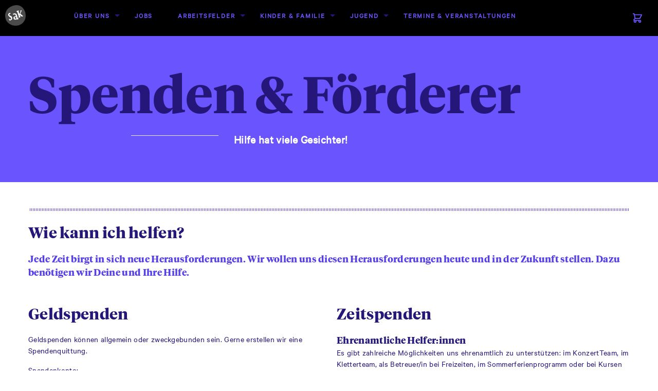

--- FILE ---
content_type: text/html; charset=UTF-8
request_url: https://www.sak-loerrach.de/ueber-uns/spenden/
body_size: 50766
content:
<!DOCTYPE html>
<html lang="de" class="no-js">
	<head>
		<meta charset="UTF-8">
		<meta name="viewport" content="width=device-width">
		<link rel="profile" href="http://gmpg.org/xfn/11">
		<link rel="pingback" href="https://www.sak-loerrach.de/xmlrpc.php">

    <title>Spenden &#038; Förderer | SAK</title>

		<!--[if lt IE 9]>
		<script src="https://www.sak-loerrach.de/wp-content/themes/SAK_Theme_01/js/html5.js"></script>
		<![endif]-->
		<link rel="apple-touch-icon" sizes="180x180" href="https://www.sak-loerrach.de/wp-content/themes/SAK_Theme_01/img/favicon/apple-touch-icon.png">
		<link rel="icon" type="image/png" href="https://www.sak-loerrach.de/wp-content/themes/SAK_Theme_01/img/favicon/favicon-32x32.png" sizes="32x32">
		<link rel="icon" type="image/png" href="https://www.sak-loerrach.de/wp-content/themes/SAK_Theme_01/img/favicon/favicon-16x16.png" sizes="16x16">
		<link rel="manifest" href="https://www.sak-loerrach.de/wp-content/themes/SAK_Theme_01/img/favicon/manifest.json">
		<link rel="mask-icon" href="https://www.sak-loerrach.de/wp-content/themes/SAK_Theme_01/img/favicon/safari-pinned-tab.svg" color="#5bbad5">
		<meta name="theme-color" content="#ffffff">
		<meta name="msapplication-config" content="https://www.sak-loerrach.de/wp-content/themes/SAK_Theme_01/img/favicons/browserconfig.xml">
		<meta name='robots' content='max-image-preview:large' />
<link rel="alternate" title="oEmbed (JSON)" type="application/json+oembed" href="https://www.sak-loerrach.de/wp-json/oembed/1.0/embed?url=https%3A%2F%2Fwww.sak-loerrach.de%2Fueber-uns%2Fspenden%2F" />
<link rel="alternate" title="oEmbed (XML)" type="text/xml+oembed" href="https://www.sak-loerrach.de/wp-json/oembed/1.0/embed?url=https%3A%2F%2Fwww.sak-loerrach.de%2Fueber-uns%2Fspenden%2F&#038;format=xml" />
<style id='wp-img-auto-sizes-contain-inline-css' type='text/css'>
img:is([sizes=auto i],[sizes^="auto," i]){contain-intrinsic-size:3000px 1500px}
/*# sourceURL=wp-img-auto-sizes-contain-inline-css */
</style>
<style id='wp-emoji-styles-inline-css' type='text/css'>

	img.wp-smiley, img.emoji {
		display: inline !important;
		border: none !important;
		box-shadow: none !important;
		height: 1em !important;
		width: 1em !important;
		margin: 0 0.07em !important;
		vertical-align: -0.1em !important;
		background: none !important;
		padding: 0 !important;
	}
/*# sourceURL=wp-emoji-styles-inline-css */
</style>
<style id='wp-block-library-inline-css' type='text/css'>
:root{--wp-block-synced-color:#7a00df;--wp-block-synced-color--rgb:122,0,223;--wp-bound-block-color:var(--wp-block-synced-color);--wp-editor-canvas-background:#ddd;--wp-admin-theme-color:#007cba;--wp-admin-theme-color--rgb:0,124,186;--wp-admin-theme-color-darker-10:#006ba1;--wp-admin-theme-color-darker-10--rgb:0,107,160.5;--wp-admin-theme-color-darker-20:#005a87;--wp-admin-theme-color-darker-20--rgb:0,90,135;--wp-admin-border-width-focus:2px}@media (min-resolution:192dpi){:root{--wp-admin-border-width-focus:1.5px}}.wp-element-button{cursor:pointer}:root .has-very-light-gray-background-color{background-color:#eee}:root .has-very-dark-gray-background-color{background-color:#313131}:root .has-very-light-gray-color{color:#eee}:root .has-very-dark-gray-color{color:#313131}:root .has-vivid-green-cyan-to-vivid-cyan-blue-gradient-background{background:linear-gradient(135deg,#00d084,#0693e3)}:root .has-purple-crush-gradient-background{background:linear-gradient(135deg,#34e2e4,#4721fb 50%,#ab1dfe)}:root .has-hazy-dawn-gradient-background{background:linear-gradient(135deg,#faaca8,#dad0ec)}:root .has-subdued-olive-gradient-background{background:linear-gradient(135deg,#fafae1,#67a671)}:root .has-atomic-cream-gradient-background{background:linear-gradient(135deg,#fdd79a,#004a59)}:root .has-nightshade-gradient-background{background:linear-gradient(135deg,#330968,#31cdcf)}:root .has-midnight-gradient-background{background:linear-gradient(135deg,#020381,#2874fc)}:root{--wp--preset--font-size--normal:16px;--wp--preset--font-size--huge:42px}.has-regular-font-size{font-size:1em}.has-larger-font-size{font-size:2.625em}.has-normal-font-size{font-size:var(--wp--preset--font-size--normal)}.has-huge-font-size{font-size:var(--wp--preset--font-size--huge)}.has-text-align-center{text-align:center}.has-text-align-left{text-align:left}.has-text-align-right{text-align:right}.has-fit-text{white-space:nowrap!important}#end-resizable-editor-section{display:none}.aligncenter{clear:both}.items-justified-left{justify-content:flex-start}.items-justified-center{justify-content:center}.items-justified-right{justify-content:flex-end}.items-justified-space-between{justify-content:space-between}.screen-reader-text{border:0;clip-path:inset(50%);height:1px;margin:-1px;overflow:hidden;padding:0;position:absolute;width:1px;word-wrap:normal!important}.screen-reader-text:focus{background-color:#ddd;clip-path:none;color:#444;display:block;font-size:1em;height:auto;left:5px;line-height:normal;padding:15px 23px 14px;text-decoration:none;top:5px;width:auto;z-index:100000}html :where(.has-border-color){border-style:solid}html :where([style*=border-top-color]){border-top-style:solid}html :where([style*=border-right-color]){border-right-style:solid}html :where([style*=border-bottom-color]){border-bottom-style:solid}html :where([style*=border-left-color]){border-left-style:solid}html :where([style*=border-width]){border-style:solid}html :where([style*=border-top-width]){border-top-style:solid}html :where([style*=border-right-width]){border-right-style:solid}html :where([style*=border-bottom-width]){border-bottom-style:solid}html :where([style*=border-left-width]){border-left-style:solid}html :where(img[class*=wp-image-]){height:auto;max-width:100%}:where(figure){margin:0 0 1em}html :where(.is-position-sticky){--wp-admin--admin-bar--position-offset:var(--wp-admin--admin-bar--height,0px)}@media screen and (max-width:600px){html :where(.is-position-sticky){--wp-admin--admin-bar--position-offset:0px}}

/*# sourceURL=wp-block-library-inline-css */
</style><link rel='stylesheet' id='wc-blocks-style-css' href='https://www.sak-loerrach.de/wp-content/plugins/woocommerce/assets/client/blocks/wc-blocks.css?ver=wc-10.2.3' type='text/css' media='all' />
<style id='global-styles-inline-css' type='text/css'>
:root{--wp--preset--aspect-ratio--square: 1;--wp--preset--aspect-ratio--4-3: 4/3;--wp--preset--aspect-ratio--3-4: 3/4;--wp--preset--aspect-ratio--3-2: 3/2;--wp--preset--aspect-ratio--2-3: 2/3;--wp--preset--aspect-ratio--16-9: 16/9;--wp--preset--aspect-ratio--9-16: 9/16;--wp--preset--color--black: #000000;--wp--preset--color--cyan-bluish-gray: #abb8c3;--wp--preset--color--white: #ffffff;--wp--preset--color--pale-pink: #f78da7;--wp--preset--color--vivid-red: #cf2e2e;--wp--preset--color--luminous-vivid-orange: #ff6900;--wp--preset--color--luminous-vivid-amber: #fcb900;--wp--preset--color--light-green-cyan: #7bdcb5;--wp--preset--color--vivid-green-cyan: #00d084;--wp--preset--color--pale-cyan-blue: #8ed1fc;--wp--preset--color--vivid-cyan-blue: #0693e3;--wp--preset--color--vivid-purple: #9b51e0;--wp--preset--gradient--vivid-cyan-blue-to-vivid-purple: linear-gradient(135deg,rgb(6,147,227) 0%,rgb(155,81,224) 100%);--wp--preset--gradient--light-green-cyan-to-vivid-green-cyan: linear-gradient(135deg,rgb(122,220,180) 0%,rgb(0,208,130) 100%);--wp--preset--gradient--luminous-vivid-amber-to-luminous-vivid-orange: linear-gradient(135deg,rgb(252,185,0) 0%,rgb(255,105,0) 100%);--wp--preset--gradient--luminous-vivid-orange-to-vivid-red: linear-gradient(135deg,rgb(255,105,0) 0%,rgb(207,46,46) 100%);--wp--preset--gradient--very-light-gray-to-cyan-bluish-gray: linear-gradient(135deg,rgb(238,238,238) 0%,rgb(169,184,195) 100%);--wp--preset--gradient--cool-to-warm-spectrum: linear-gradient(135deg,rgb(74,234,220) 0%,rgb(151,120,209) 20%,rgb(207,42,186) 40%,rgb(238,44,130) 60%,rgb(251,105,98) 80%,rgb(254,248,76) 100%);--wp--preset--gradient--blush-light-purple: linear-gradient(135deg,rgb(255,206,236) 0%,rgb(152,150,240) 100%);--wp--preset--gradient--blush-bordeaux: linear-gradient(135deg,rgb(254,205,165) 0%,rgb(254,45,45) 50%,rgb(107,0,62) 100%);--wp--preset--gradient--luminous-dusk: linear-gradient(135deg,rgb(255,203,112) 0%,rgb(199,81,192) 50%,rgb(65,88,208) 100%);--wp--preset--gradient--pale-ocean: linear-gradient(135deg,rgb(255,245,203) 0%,rgb(182,227,212) 50%,rgb(51,167,181) 100%);--wp--preset--gradient--electric-grass: linear-gradient(135deg,rgb(202,248,128) 0%,rgb(113,206,126) 100%);--wp--preset--gradient--midnight: linear-gradient(135deg,rgb(2,3,129) 0%,rgb(40,116,252) 100%);--wp--preset--font-size--small: 13px;--wp--preset--font-size--medium: 20px;--wp--preset--font-size--large: 36px;--wp--preset--font-size--x-large: 42px;--wp--preset--spacing--20: 0.44rem;--wp--preset--spacing--30: 0.67rem;--wp--preset--spacing--40: 1rem;--wp--preset--spacing--50: 1.5rem;--wp--preset--spacing--60: 2.25rem;--wp--preset--spacing--70: 3.38rem;--wp--preset--spacing--80: 5.06rem;--wp--preset--shadow--natural: 6px 6px 9px rgba(0, 0, 0, 0.2);--wp--preset--shadow--deep: 12px 12px 50px rgba(0, 0, 0, 0.4);--wp--preset--shadow--sharp: 6px 6px 0px rgba(0, 0, 0, 0.2);--wp--preset--shadow--outlined: 6px 6px 0px -3px rgb(255, 255, 255), 6px 6px rgb(0, 0, 0);--wp--preset--shadow--crisp: 6px 6px 0px rgb(0, 0, 0);}:where(.is-layout-flex){gap: 0.5em;}:where(.is-layout-grid){gap: 0.5em;}body .is-layout-flex{display: flex;}.is-layout-flex{flex-wrap: wrap;align-items: center;}.is-layout-flex > :is(*, div){margin: 0;}body .is-layout-grid{display: grid;}.is-layout-grid > :is(*, div){margin: 0;}:where(.wp-block-columns.is-layout-flex){gap: 2em;}:where(.wp-block-columns.is-layout-grid){gap: 2em;}:where(.wp-block-post-template.is-layout-flex){gap: 1.25em;}:where(.wp-block-post-template.is-layout-grid){gap: 1.25em;}.has-black-color{color: var(--wp--preset--color--black) !important;}.has-cyan-bluish-gray-color{color: var(--wp--preset--color--cyan-bluish-gray) !important;}.has-white-color{color: var(--wp--preset--color--white) !important;}.has-pale-pink-color{color: var(--wp--preset--color--pale-pink) !important;}.has-vivid-red-color{color: var(--wp--preset--color--vivid-red) !important;}.has-luminous-vivid-orange-color{color: var(--wp--preset--color--luminous-vivid-orange) !important;}.has-luminous-vivid-amber-color{color: var(--wp--preset--color--luminous-vivid-amber) !important;}.has-light-green-cyan-color{color: var(--wp--preset--color--light-green-cyan) !important;}.has-vivid-green-cyan-color{color: var(--wp--preset--color--vivid-green-cyan) !important;}.has-pale-cyan-blue-color{color: var(--wp--preset--color--pale-cyan-blue) !important;}.has-vivid-cyan-blue-color{color: var(--wp--preset--color--vivid-cyan-blue) !important;}.has-vivid-purple-color{color: var(--wp--preset--color--vivid-purple) !important;}.has-black-background-color{background-color: var(--wp--preset--color--black) !important;}.has-cyan-bluish-gray-background-color{background-color: var(--wp--preset--color--cyan-bluish-gray) !important;}.has-white-background-color{background-color: var(--wp--preset--color--white) !important;}.has-pale-pink-background-color{background-color: var(--wp--preset--color--pale-pink) !important;}.has-vivid-red-background-color{background-color: var(--wp--preset--color--vivid-red) !important;}.has-luminous-vivid-orange-background-color{background-color: var(--wp--preset--color--luminous-vivid-orange) !important;}.has-luminous-vivid-amber-background-color{background-color: var(--wp--preset--color--luminous-vivid-amber) !important;}.has-light-green-cyan-background-color{background-color: var(--wp--preset--color--light-green-cyan) !important;}.has-vivid-green-cyan-background-color{background-color: var(--wp--preset--color--vivid-green-cyan) !important;}.has-pale-cyan-blue-background-color{background-color: var(--wp--preset--color--pale-cyan-blue) !important;}.has-vivid-cyan-blue-background-color{background-color: var(--wp--preset--color--vivid-cyan-blue) !important;}.has-vivid-purple-background-color{background-color: var(--wp--preset--color--vivid-purple) !important;}.has-black-border-color{border-color: var(--wp--preset--color--black) !important;}.has-cyan-bluish-gray-border-color{border-color: var(--wp--preset--color--cyan-bluish-gray) !important;}.has-white-border-color{border-color: var(--wp--preset--color--white) !important;}.has-pale-pink-border-color{border-color: var(--wp--preset--color--pale-pink) !important;}.has-vivid-red-border-color{border-color: var(--wp--preset--color--vivid-red) !important;}.has-luminous-vivid-orange-border-color{border-color: var(--wp--preset--color--luminous-vivid-orange) !important;}.has-luminous-vivid-amber-border-color{border-color: var(--wp--preset--color--luminous-vivid-amber) !important;}.has-light-green-cyan-border-color{border-color: var(--wp--preset--color--light-green-cyan) !important;}.has-vivid-green-cyan-border-color{border-color: var(--wp--preset--color--vivid-green-cyan) !important;}.has-pale-cyan-blue-border-color{border-color: var(--wp--preset--color--pale-cyan-blue) !important;}.has-vivid-cyan-blue-border-color{border-color: var(--wp--preset--color--vivid-cyan-blue) !important;}.has-vivid-purple-border-color{border-color: var(--wp--preset--color--vivid-purple) !important;}.has-vivid-cyan-blue-to-vivid-purple-gradient-background{background: var(--wp--preset--gradient--vivid-cyan-blue-to-vivid-purple) !important;}.has-light-green-cyan-to-vivid-green-cyan-gradient-background{background: var(--wp--preset--gradient--light-green-cyan-to-vivid-green-cyan) !important;}.has-luminous-vivid-amber-to-luminous-vivid-orange-gradient-background{background: var(--wp--preset--gradient--luminous-vivid-amber-to-luminous-vivid-orange) !important;}.has-luminous-vivid-orange-to-vivid-red-gradient-background{background: var(--wp--preset--gradient--luminous-vivid-orange-to-vivid-red) !important;}.has-very-light-gray-to-cyan-bluish-gray-gradient-background{background: var(--wp--preset--gradient--very-light-gray-to-cyan-bluish-gray) !important;}.has-cool-to-warm-spectrum-gradient-background{background: var(--wp--preset--gradient--cool-to-warm-spectrum) !important;}.has-blush-light-purple-gradient-background{background: var(--wp--preset--gradient--blush-light-purple) !important;}.has-blush-bordeaux-gradient-background{background: var(--wp--preset--gradient--blush-bordeaux) !important;}.has-luminous-dusk-gradient-background{background: var(--wp--preset--gradient--luminous-dusk) !important;}.has-pale-ocean-gradient-background{background: var(--wp--preset--gradient--pale-ocean) !important;}.has-electric-grass-gradient-background{background: var(--wp--preset--gradient--electric-grass) !important;}.has-midnight-gradient-background{background: var(--wp--preset--gradient--midnight) !important;}.has-small-font-size{font-size: var(--wp--preset--font-size--small) !important;}.has-medium-font-size{font-size: var(--wp--preset--font-size--medium) !important;}.has-large-font-size{font-size: var(--wp--preset--font-size--large) !important;}.has-x-large-font-size{font-size: var(--wp--preset--font-size--x-large) !important;}
/*# sourceURL=global-styles-inline-css */
</style>

<style id='classic-theme-styles-inline-css' type='text/css'>
/*! This file is auto-generated */
.wp-block-button__link{color:#fff;background-color:#32373c;border-radius:9999px;box-shadow:none;text-decoration:none;padding:calc(.667em + 2px) calc(1.333em + 2px);font-size:1.125em}.wp-block-file__button{background:#32373c;color:#fff;text-decoration:none}
/*# sourceURL=/wp-includes/css/classic-themes.min.css */
</style>
<link rel='stylesheet' id='contact-form-7-css' href='https://www.sak-loerrach.de/wp-content/plugins/contact-form-7/includes/css/styles.css?ver=6.1.2' type='text/css' media='all' />
<link rel='stylesheet' id='woocommerce-layout-css' href='https://www.sak-loerrach.de/wp-content/plugins/woocommerce/assets/css/woocommerce-layout.css?ver=10.2.3' type='text/css' media='all' />
<link rel='stylesheet' id='woocommerce-smallscreen-css' href='https://www.sak-loerrach.de/wp-content/plugins/woocommerce/assets/css/woocommerce-smallscreen.css?ver=10.2.3' type='text/css' media='only screen and (max-width: 768px)' />
<link rel='stylesheet' id='woocommerce-general-css' href='https://www.sak-loerrach.de/wp-content/plugins/woocommerce/assets/css/woocommerce.css?ver=10.2.3' type='text/css' media='all' />
<style id='woocommerce-inline-inline-css' type='text/css'>
.woocommerce form .form-row .required { visibility: visible; }
/*# sourceURL=woocommerce-inline-inline-css */
</style>
<link rel='stylesheet' id='brands-styles-css' href='https://www.sak-loerrach.de/wp-content/plugins/woocommerce/assets/css/brands.css?ver=10.2.3' type='text/css' media='all' />
<link rel='stylesheet' id='woocommerce-gzd-layout-css' href='https://www.sak-loerrach.de/wp-content/plugins/woocommerce-germanized/build/static/layout-styles.css?ver=3.20.5' type='text/css' media='all' />
<style id='woocommerce-gzd-layout-inline-css' type='text/css'>
.woocommerce-checkout .shop_table { background-color: #eeeeee; } .product p.deposit-packaging-type { font-size: 1.25em !important; } p.woocommerce-shipping-destination { display: none; }
                .wc-gzd-nutri-score-value-a {
                    background: url(https://www.sak-loerrach.de/wp-content/plugins/woocommerce-germanized/assets/images/nutri-score-a.svg) no-repeat;
                }
                .wc-gzd-nutri-score-value-b {
                    background: url(https://www.sak-loerrach.de/wp-content/plugins/woocommerce-germanized/assets/images/nutri-score-b.svg) no-repeat;
                }
                .wc-gzd-nutri-score-value-c {
                    background: url(https://www.sak-loerrach.de/wp-content/plugins/woocommerce-germanized/assets/images/nutri-score-c.svg) no-repeat;
                }
                .wc-gzd-nutri-score-value-d {
                    background: url(https://www.sak-loerrach.de/wp-content/plugins/woocommerce-germanized/assets/images/nutri-score-d.svg) no-repeat;
                }
                .wc-gzd-nutri-score-value-e {
                    background: url(https://www.sak-loerrach.de/wp-content/plugins/woocommerce-germanized/assets/images/nutri-score-e.svg) no-repeat;
                }
            
/*# sourceURL=woocommerce-gzd-layout-inline-css */
</style>
<link rel='stylesheet' id='swiper-css-css' href='https://www.sak-loerrach.de/wp-content/themes/SAK_Theme_01/bower_components/Swiper/dist/css/swiper.min.css?ver=6.9' type='text/css' media='all' />
<link rel='stylesheet' id='site-css-css' href='https://www.sak-loerrach.de/wp-content/themes/SAK_Theme_01/style.css?ver=6.9' type='text/css' media='all' />
<link rel='stylesheet' id='app-css-css' href='https://www.sak-loerrach.de/wp-content/themes/SAK_Theme_01/css/app.css?ver=6.9' type='text/css' media='all' />
<script type="text/javascript" src="https://www.sak-loerrach.de/wp-includes/js/jquery/jquery.min.js?ver=3.7.1" id="jquery-core-js"></script>
<script type="text/javascript" src="https://www.sak-loerrach.de/wp-includes/js/jquery/jquery-migrate.min.js?ver=3.4.1" id="jquery-migrate-js"></script>
<script type="text/javascript" src="https://www.sak-loerrach.de/wp-content/plugins/woocommerce/assets/js/jquery-blockui/jquery.blockUI.min.js?ver=2.7.0-wc.10.2.3" id="jquery-blockui-js" defer="defer" data-wp-strategy="defer"></script>
<script type="text/javascript" id="wc-add-to-cart-js-extra">
/* <![CDATA[ */
var wc_add_to_cart_params = {"ajax_url":"/wp-admin/admin-ajax.php","wc_ajax_url":"/?wc-ajax=%%endpoint%%","i18n_view_cart":"Warenkorb anzeigen","cart_url":"https://www.sak-loerrach.de","is_cart":"","cart_redirect_after_add":"no"};
//# sourceURL=wc-add-to-cart-js-extra
/* ]]> */
</script>
<script type="text/javascript" src="https://www.sak-loerrach.de/wp-content/plugins/woocommerce/assets/js/frontend/add-to-cart.min.js?ver=10.2.3" id="wc-add-to-cart-js" defer="defer" data-wp-strategy="defer"></script>
<script type="text/javascript" src="https://www.sak-loerrach.de/wp-content/plugins/woocommerce/assets/js/js-cookie/js.cookie.min.js?ver=2.1.4-wc.10.2.3" id="js-cookie-js" defer="defer" data-wp-strategy="defer"></script>
<script type="text/javascript" id="woocommerce-js-extra">
/* <![CDATA[ */
var woocommerce_params = {"ajax_url":"/wp-admin/admin-ajax.php","wc_ajax_url":"/?wc-ajax=%%endpoint%%","i18n_password_show":"Passwort anzeigen","i18n_password_hide":"Passwort ausblenden"};
//# sourceURL=woocommerce-js-extra
/* ]]> */
</script>
<script type="text/javascript" src="https://www.sak-loerrach.de/wp-content/plugins/woocommerce/assets/js/frontend/woocommerce.min.js?ver=10.2.3" id="woocommerce-js" defer="defer" data-wp-strategy="defer"></script>
<script type="text/javascript" src="https://www.sak-loerrach.de/wp-content/themes/SAK_Theme_01/node_modules/swiper/swiper-bundle.js?ver=6.9" id="swiper-js"></script>
<link rel="https://api.w.org/" href="https://www.sak-loerrach.de/wp-json/" /><link rel="alternate" title="JSON" type="application/json" href="https://www.sak-loerrach.de/wp-json/wp/v2/pages/116" /><link rel="EditURI" type="application/rsd+xml" title="RSD" href="https://www.sak-loerrach.de/xmlrpc.php?rsd" />
<meta name="generator" content="WordPress 6.9" />
<meta name="generator" content="WooCommerce 10.2.3" />
<link rel="canonical" href="https://www.sak-loerrach.de/ueber-uns/spenden/" />
<link rel='shortlink' href='https://www.sak-loerrach.de/?p=116' />
	<noscript><style>.woocommerce-product-gallery{ opacity: 1 !important; }</style></noscript>
		</head>
	<body class="wp-singular page-template-default page page-id-116 page-child parent-pageid-325 wp-theme-SAK_Theme_01 theme-SAK_Theme_01 woocommerce-no-js">
			<header id="masthead" class="site-header" role="banner">
				<div class="title-bar" data-responsive-toggle="main-menu" data-hide-for="large">
	<button class="menu-icon float-right" type="button" data-toggle></button>
	<div class="title-bar-title float-left"><a href="https://www.sak-loerrach.de"><img class="logo" src="https://www.sak-loerrach.de/wp-content/themes/SAK_Theme_01/img/favicon.png" alt=""></a></div>
</div>
<div class="top-bar-left show-for-large">
	<div class="menu">
		<a href="https://www.sak-loerrach.de" class="menu-text"><img class="logo" src="https://www.sak-loerrach.de/wp-content/themes/SAK_Theme_01/img/favicon.png" alt=""></a>
	</div>
</div>
<div class="top-bar" id="main-menu">
	<div class="top-bar-left">
		<ul id="menu-navbar-top" class="font-style-letter-space font-style-uppercase font-size-xs font-style-bold large-horizontal vertical drilldown menu" data-responsive-menu="drilldown large-dropdown" data-click-open="true" data-disable-hover="false"><li id="menu-item-681" class="menu-item menu-item-type-post_type menu-item-object-page current-page-ancestor current-menu-ancestor current-menu-parent current-page-parent current_page_parent current_page_ancestor menu-item-has-children menu-item-681 menu-item-ueber-uns"><a href="https://www.sak-loerrach.de/ueber-uns/">Über uns</a>
<ul class="vertical menu" data-submenu>
	<li id="menu-item-22221" class="menu-item menu-item-type-post_type menu-item-object-page menu-item-has-children menu-item-22221 menu-item-sak-loerrach-e-v"><a href="https://www.sak-loerrach.de/ueber-uns/sak-loerrach-e-v/">SAK Lörrach e. V.</a>
	<ul class="vertical menu" data-submenu>
		<li id="menu-item-22541" class="menu-item menu-item-type-post_type menu-item-object-page menu-item-22541 menu-item-der-verein"><a href="https://www.sak-loerrach.de/ueber-uns/sak-loerrach-e-v/der-verein/">Der Verein</a></li>
		<li id="menu-item-753" class="menu-item menu-item-type-post_type menu-item-object-page menu-item-753 menu-item-leitbild"><a href="https://www.sak-loerrach.de/ueber-uns/sak-loerrach-e-v/leitbild/">Leitbild</a></li>
		<li id="menu-item-682" class="menu-item menu-item-type-post_type menu-item-object-page menu-item-682 menu-item-historie"><a href="https://www.sak-loerrach.de/ueber-uns/sak-loerrach-e-v/historie/">Historie</a></li>
		<li id="menu-item-21111" class="menu-item menu-item-type-custom menu-item-object-custom menu-item-21111 menu-item-altes-wasserwerk"><a href="https://www.sak-loerrach.de/ueber-uns/sak-loerrach-e-v/das-alte-wasserwerk/">Das Alte Wasserwerk</a></li>
		<li id="menu-item-968" class="menu-item menu-item-type-post_type menu-item-object-page menu-item-968 menu-item-partner"><a href="https://www.sak-loerrach.de/ueber-uns/sak-loerrach-e-v/partner/">Partner</a></li>
	</ul>
</li>
	<li id="menu-item-21455" class="menu-item menu-item-type-post_type menu-item-object-page current-menu-item page_item page-item-116 current_page_item menu-item-21455 menu-item-spenden"><a href="https://www.sak-loerrach.de/ueber-uns/spenden/" aria-current="page">Spenden &#038; Förderer</a></li>
</ul>
</li>
<li id="menu-item-21528" class="menu-item menu-item-type-post_type menu-item-object-page menu-item-21528 menu-item-jobs"><a href="https://www.sak-loerrach.de/jobs/">Jobs</a></li>
<li id="menu-item-686" class="menu-item menu-item-type-post_type menu-item-object-page menu-item-has-children menu-item-686 menu-item-bereiche"><a href="https://www.sak-loerrach.de/bereiche/">Arbeitsfelder</a>
<ul class="vertical menu" data-submenu>
	<li id="menu-item-687" class="menu-item menu-item-type-post_type menu-item-object-page menu-item-687 menu-item-kinder-jugend-familie"><a href="https://www.sak-loerrach.de/bereiche/kinder-jugend-familie/">Kinder. Jugend. Familie.</a></li>
	<li id="menu-item-692" class="menu-item menu-item-type-post_type menu-item-object-page menu-item-692 menu-item-schule"><a href="https://www.sak-loerrach.de/bereiche/schule/">Schulsozialarbeit &#038; Schulkindbetreuung</a></li>
	<li id="menu-item-693" class="menu-item menu-item-type-post_type menu-item-object-page menu-item-693 menu-item-zeit-wissen"><a href="https://www.sak-loerrach.de/bereiche/zeit-wissen/">Fort- &#038; Weiterbildung</a></li>
	<li id="menu-item-691" class="menu-item menu-item-type-post_type menu-item-object-page menu-item-691 menu-item-quartier"><a href="https://www.sak-loerrach.de/bereiche/quartier/">Quartiersarbeit</a></li>
	<li id="menu-item-689" class="menu-item menu-item-type-post_type menu-item-object-page menu-item-689 menu-item-land-bau"><a href="https://www.sak-loerrach.de/land-bau/">Landschaftspflege &#038; Holzbau</a></li>
	<li id="menu-item-10879" class="menu-item menu-item-type-post_type menu-item-object-page menu-item-10879 menu-item-beratung-beschaeftigung"><a href="https://www.sak-loerrach.de/bereiche/beratung-beschaeftigung/">Beratung &#038; Beschäftigung</a></li>
	<li id="menu-item-17384" class="menu-item menu-item-type-post_type menu-item-object-page menu-item-17384 menu-item-kindergarten"><a href="https://www.sak-loerrach.de/bereiche/kindergarten/">Kindergarten</a></li>
	<li id="menu-item-23059" class="menu-item menu-item-type-post_type menu-item-object-page menu-item-23059 menu-item-waldorfkindergarten"><a href="https://www.sak-loerrach.de/bereiche/waldorfkindergarten/">Waldorfkindergarten</a></li>
	<li id="menu-item-22789" class="menu-item menu-item-type-post_type menu-item-object-page menu-item-22789 menu-item-abgeschlossene-projekte"><a href="https://www.sak-loerrach.de/bereiche/kinder-jugend-familie/abgeschlossene-projekte/">Abgeschlossene Projekte</a></li>
</ul>
</li>
<li id="menu-item-22015" class="menu-item menu-item-type-custom menu-item-object-custom menu-item-has-children menu-item-22015 menu-item-kinder-familie"><a href="https://www.sak-loerrach.de/kinder-familie/">Kinder &#038; Familie</a>
<ul class="vertical menu" data-submenu>
	<li id="menu-item-22540" class="menu-item menu-item-type-post_type menu-item-object-page menu-item-22540 menu-item-sak-kinderbuero-newsletter"><a href="https://www.sak-loerrach.de/kinder-familie/sak-kinderbuero-newsletter/">Newsletter</a></li>
	<li id="menu-item-22226" class="menu-item menu-item-type-post_type menu-item-object-page menu-item-22226 menu-item-das-sak-kinderbuero"><a href="https://www.sak-loerrach.de/kinder-familie/das-sak-kinderbuero/">Das SAK Kinderbüro</a></li>
	<li id="menu-item-19479" class="menu-item menu-item-type-post_type menu-item-object-page menu-item-19479 menu-item-freizeitangebote-fuer-kinder"><a href="https://www.sak-loerrach.de/kinder-familie/freizeitangebote-fuer-kinder/">Freizeitangebote für Kinder</a></li>
	<li id="menu-item-19984" class="menu-item menu-item-type-post_type menu-item-object-page menu-item-19984 menu-item-ferienangebote-fuer-kinder"><a href="https://www.sak-loerrach.de/kinder-familie/ferienangebote-fuer-kinder/">Ferienangebote für Kinder</a></li>
	<li id="menu-item-19554" class="menu-item menu-item-type-post_type menu-item-object-page menu-item-19554 menu-item-familienzeit-klein-gross"><a href="https://www.sak-loerrach.de/kinder-familie/familienzeit-klein-gross/">Familienzeit</a></li>
</ul>
</li>
<li id="menu-item-18607" class="menu-item menu-item-type-post_type menu-item-object-page menu-item-has-children menu-item-18607 menu-item-jugend"><a href="https://www.sak-loerrach.de/jugend/">Jugend</a>
<ul class="vertical menu" data-submenu>
	<li id="menu-item-22519" class="menu-item menu-item-type-post_type menu-item-object-page menu-item-22519 menu-item-denkstatt"><a href="https://www.sak-loerrach.de/jugend/denkstatt/">Denkstatt.</a></li>
	<li id="menu-item-19243" class="menu-item menu-item-type-post_type menu-item-object-page menu-item-19243 menu-item-freizeitangebote"><a href="https://www.sak-loerrach.de/jugend/freizeitangebote/">Freizeitangebote</a></li>
	<li id="menu-item-19244" class="menu-item menu-item-type-post_type menu-item-object-page menu-item-19244 menu-item-camps-ferienangebote"><a href="https://www.sak-loerrach.de/jugend/camps-ferienangebote/">Camps &#038; Ferienangebote</a></li>
	<li id="menu-item-20420" class="menu-item menu-item-type-post_type menu-item-object-page menu-item-20420 menu-item-jugendraeume"><a href="https://www.sak-loerrach.de/jugend/jugendraeume/">Jugendräume</a></li>
	<li id="menu-item-21555" class="menu-item menu-item-type-post_type menu-item-object-page menu-item-21555 menu-item-wir-machen-platz"><a href="https://www.sak-loerrach.de/jugend/wir-machen-platz/">Wir machen Platz!</a></li>
</ul>
</li>
<li id="menu-item-1429" class="menu-item menu-item-type-custom menu-item-object-custom menu-item-1429 menu-item-programm"><a href="https://alteswasserwerk.de/veranstaltungsuebersicht/">Termine &#038; Veranstaltungen</a></li>
</ul>  </div>
  <div class="top-bar-right">
    <ul class="menu">
      <li>
        <a class="cart-link" href="https://www.sak-loerrach.de"><svg xmlns="http://www.w3.org/2000/svg" fill="none" viewBox="0 0 24 24" stroke="currentColor"><path stroke-linecap="round" stroke-linejoin="round" stroke-width="2" d="M3 3h2l.4 2M7 13h10l4-8H5.4M7 13L5.4 5M7 13l-2.293 2.293c-.63.63-.184 1.707.707 1.707H17m0 0a2 2 0 100 4 2 2 0 000-4zm-8 2a2 2 0 11-4 0 2 2 0 014 0z" /></svg> </a>      </li>
    </ul>
  </div>
</div>
			</header>
			<main id="main-content" class="main-content category-blue">

<div class="full-width-color">
	<div class="row padding-top-big padding-bottom-medium">
		<div class="medium-12 columns">
			<h1>Spenden &#038; Förderer</h1>
		</div>
		<div class="medium-2 medium-offset-2 columns">
			<hr>
		</div>
		<div class="medium-6 columns end font-color-white font-style-bold font-size-l">
			<p>Hilfe hat viele Gesichter!</p>
		</div>
	</div>
</div>
<section class="modul text-image-lists">
  <div class="row">
    <div class="medium-12 columns">
      <hr class="stripe">
    </div>
      </div>
  <div class="row space-bottom-medium">
    <div class="medium-12 columns end">
          <p><span class="font-size-xl"><span class="font-style-serif">Wie kann ich helfen?</span></span></p>
<p><span class="font-size-m" style="color: #5641e7"><span class="font-style-serif no-yellow-underline">Jede Zeit birgt in sich neue Herausforderungen. Wir wollen uns diesen Herausforderungen heute und in der Zukunft stellen. Dazu benötigen wir Deine und Ihre Hilfe.</span></span></p>
  </div>
</div>
<div class="row small-up-1 medium-up-3 large-up-2">
          <div class="column text-left space-bottom-medium">
            <p><span class="font-size-xl"><span class="font-style-serif no-yellow-underline">Geldspenden</span></span></p>
<p>Geldspenden können allgemein oder zweckgebunden sein. Gerne erstellen wir eine Spendenquittung.</p>
<p>Spendenkonto:<br />
SAK Altes Wasserwerk gGmbH<br />
Sparkasse Lörrach-Rheinfelden<br />
IBAN: DE76 6835 0048 0001 0402 03<br />
BIC: SKLODE66<span class="font-size-m"><br />
</span></p>
<p>Paypal: spende@sak-loerrach.de</p>

      
      </div>
        <div class="column text-left space-bottom-medium">
            <p><span class="font-size-xl"><span class="font-style-serif">Zeitspenden</span></span></p>
<p><span class="font-size-m"><span class="font-style-serif no-yellow-underline">Ehrenamtliche Helfer:innen<br />
</span></span>Es gibt zahlreiche Möglichkeiten uns ehrenamtlich zu unterstützen: im KonzertTeam, im Kletterteam, als Betreuer/in bei Freizeiten, im Sommerferienprogramm oder bei Kursen und Workshops.</p>
<p><span class="font-size-m"><span class="font-style-serif no-yellow-underline">Aktives Alter<br />
</span></span><b></b>Werden Sie Lern- und Lesepate, gestalten Sie mit Kindern und Jugendlichen Freizeitangebote im professionellen Umfeld und erfahren dadurch ein Stück mehr Lebenszufriedenheit.</p>

      
      </div>
        <div class="column text-left space-bottom-medium">
            <p><span class="font-size-xl"><span class="font-style-serif">Sponsoring</span></span></p>
<p>Sie möchten Ihr soziales Engagement mit uns teilen. Wir bieten Ihnen die passgenaue Plattform. Sprechen Sie uns unverbindlich an.</p>

      
      </div>
</div>
</section>
<section class="modul text-image-lists">
  <div class="row">
    <div class="medium-12 columns">
      <hr class="stripe">
    </div>
      </div>
  <div class="row space-bottom-medium">
    <div class="medium-12 columns end">
          <p><span class="font-size-xl"><span class="font-style-serif no-yellow-underline">Erfolgreiche Förder- und Spendenprojekte</span></span></p>
  </div>
</div>
<div class="row small-up-1 medium-up-3 large-up-2">
          <div class="column text-left space-bottom-medium">
            <p><strong>VON-FÜR-MIT – Jugendkultur in Lörrach </strong></p>
<p>In einem 8 Monatigen Prozess wurden Gruppen, Bands, Akteure, technische Anforderungen und die Veränderungen in der Musik und Kulturszene diskutiert, debattiert und neue Formate entwickelt. Manche sind sehr gut gelaufen und werden in Zukunft weitergeführt. Manches funktioniert noch nicht, oder nicht mehr. Dieser Prozess wurde von Neustart Kultur unterstützt!</p>
<p>Herzlichen Dank für die Förderung!</p>

      
      </div>
        <div class="column text-left space-bottom-medium">
            <p><img decoding="async" src="https://www.sak-loerrach.de/wp-content/uploads/2017/11/Bandcontest2_Foto-Fabienne-Schackert.jpg" /></p>
<p><span class="font-size-xs">Foto: Fabienne Schackert</span></p>

      
      </div>
</div>
</section>
<section class="modul text-image-lists">
  <div class="row">
    <div class="medium-12 columns">
      <hr class="stripe">
    </div>
      </div>
  <div class="row space-bottom-medium">
    <div class="medium-12 columns end">
            </div>
</div>
<div class="row small-up-1 medium-up-3 large-up-3">
          <div class="column text-left space-bottom-medium">
              <div class="text-left">
          <img class="space-bottom-medium" src="https://www.sak-loerrach.de/wp-content/uploads/2023/02/das-wir-hat-viele-gesichter.jpg" alt="" />
        </div>
            <p><span class="font-size-m"><span class="font-style-serif no-yellow-underline">Das Wir hat viele Gesichter<br />
</span></span>Die gleichnamige Ausstellung von Jürgen Stork, die er mit viel Herzblut und Leidenschaft für das 10 jährige Jubiläum des Alten Wasserwerks geschaffen hat, hängt im Außenbereich des Geländes. Die Ausstellung hat großartige Resonanz erzeugt und immer noch laufen regelmäßig Menschen über den Hof und bestaunen die Portraits!</p>

      
      </div>
        <div class="column text-left space-bottom-medium">
              <div class="text-left">
          <img class="space-bottom-medium" src="https://www.sak-loerrach.de/wp-content/uploads/2023/02/spielbus-spende.jpg" alt="" />
        </div>
            <p><span class="font-size-m"><span class="font-style-serif no-yellow-underline">Der SAK Spielbus<br />
</span></span>Der Bauwagen, der bisher als Spielbus genutzt wurde, war in die Jahre gekommen. Dank der großzügigen Spende von Chinderlache Lörrach und der Abteilung Holzen der Freiwilligen Feuerwehr Kandern, konnten wir im Frühjahr 2017 ein tolles Feuerwehrauto als Spielbus übernehmen. Der Feuerwehr-Spielbus fährt, hauptsächlich in den Schulferien, in Lörrach verschiedene Spielplätze und öffentliche Orte an. Vollbepackt mit Spiel- und Aktionsmaterial werden Kinder und Jugendliche zum Spielen, Spaßhaben und Mitmachen aktiviert.</p>

      
      </div>
        <div class="column text-left space-bottom-medium">
              <div class="text-left">
          <img class="space-bottom-medium" src="https://www.sak-loerrach.de/wp-content/uploads/2023/02/TEUBU-2017_17©Kristoff_Meller.jpg" alt="" />
        </div>
            <p><span class="font-size-m"><span class="font-style-serif no-yellow-underline">Junges Theater<br />
</span></span>Kinderarmut steht im Zentrum der Weihnachtsaktion des Verlagshauses Jaumann. Zum Auftakt der Binzener Runde wurden soziale Einrichtungen bedacht. Mit eindringlich gespielten Szenen rücken die Schauspieler des Jungen Theaters unter der Leitung von Birgit‍ Vaith Momente von Armut und Ausgrenzung in den Blickpunkt. Für die Binzener Gönnerrunde ist das Grund genug, dem Theater stellvertretend für den SAK einen Scheck in Höhe von 4000 Euro zu überreichen. Die Gönnerrunde – das sind: Dr. H. Jaumann, Dr. H.-J. Weh, T. Sieberer, Anwaltskanzlei Seidler und Partner, J. Hieber, W., B. und F. Würzburger, G. Amann, O. Bohn und A. Guida.</p>
<p><span class="font-size-xs">Foto: Kristoff Meller/Leser helfen</span></p>

      
      </div>
</div>
</section>
</main><!-- .site-content -->
<footer class="site-footer hide-for-large" role="contentinfo">
	<div class="row padding-top-medium space-bottom-medium">
		<div class="columns large-8 end">
			<div class="menu-centered">
			<ul id="menu-footer-left-top" class="font-style-serif font-style-bold menu-item  menu footer-nav footer-nav-05"><li id="menu-item-969" class="menu-item menu-item-type-post_type menu-item-object-page menu-item-969 menu-item-jobs"><a href="https://www.sak-loerrach.de/jobs/">Jobs</a></li>
<li id="menu-item-258" class="menu-item menu-item-type-post_type menu-item-object-page current-menu-item page_item page-item-116 current_page_item menu-item-258 menu-item-spenden"><a href="https://www.sak-loerrach.de/ueber-uns/spenden/" aria-current="page">Spenden &#038; Förderer</a></li>
<li id="menu-item-259" class="menu-item menu-item-type-post_type menu-item-object-page menu-item-259 menu-item-kontakt"><a href="https://www.sak-loerrach.de/kontakt/">Kontakt</a></li>
<li id="menu-item-971" class="menu-item menu-item-type-post_type menu-item-object-page menu-item-971 menu-item-sak-shop"><a href="https://www.sak-loerrach.de/sak-shop/">Der SAK Shop</a></li>
</ul>			</div>
		</div>
	</div>
	<div class="row">
		<div class="large-12 columns">
			<hr class="stripe no-space">
		</div>
		<div class="columns large-8 small-12">
			<div class="menu-centered space-top-medium">
			<ul id="menu-footer-center-left" class="font-style-bold menu-item menu footer-nav footer-nav-02 text-center"><li id="menu-item-232" class="menu-item menu-item-type-post_type menu-item-object-page menu-item-home menu-item-232 menu-item-www.sak-loerrach.de"><a href="https://www.sak-loerrach.de/">Home</a></li>
</ul>			</div>
		</div>
		<div class="large-4 small-12 columns">
			<div class="menu-centered space-bottom-medium">
			<ul id="menu-footer-center-right" class="font-style-bold menu text-center footer-nav footer-nav-03"><li id="menu-item-5549" class="menu-item menu-item-type-post_type menu-item-object-page menu-item-5549 menu-item-datenschutzerklaerung"><a href="https://www.sak-loerrach.de/datenschutzerklaerung/">Datenschutzerklärung</a></li>
<li id="menu-item-1049" class="menu-item menu-item-type-post_type menu-item-object-page menu-item-1049 menu-item-impressum"><a href="https://www.sak-loerrach.de/impressum/">Impressum</a></li>
</ul>			</div>
		</div>
	</div>
	<div class="row">
		<div class="columns medium-12">
			<hr class="stripe no-space">
		</div>
		<div class="medium-6 columns">
			<div class="menu-centered space-top-medium">
						</div>
		</div>
		<div class="medium-6 columns">
			<div class="copyright-container text-center">
				©2026 SAK Lörrach e.V.
			</div>
		</div>
	</div>
</footer><footer class="site-footer show-for-large" role="contentinfo">
	<div class="row padding-top-medium space-bottom-medium">
		<div class="columns large-8 end">
			<ul id="menu-footer-left-top-1" class="font-style-serif font-style-bold menu-item  menu footer-nav footer-nav-05"><li class="menu-item menu-item-type-post_type menu-item-object-page menu-item-969"><a href="https://www.sak-loerrach.de/jobs/">Jobs</a></li>
<li class="menu-item menu-item-type-post_type menu-item-object-page current-menu-item page_item page-item-116 current_page_item menu-item-258"><a href="https://www.sak-loerrach.de/ueber-uns/spenden/" aria-current="page">Spenden &#038; Förderer</a></li>
<li class="menu-item menu-item-type-post_type menu-item-object-page menu-item-259"><a href="https://www.sak-loerrach.de/kontakt/">Kontakt</a></li>
<li class="menu-item menu-item-type-post_type menu-item-object-page menu-item-971"><a href="https://www.sak-loerrach.de/sak-shop/">Der SAK Shop</a></li>
</ul>		</div>
	</div>
	<div class="row">
		<div class="large-12 columns">
			<hr class="stripe no-space">
		</div>
		<div class="columns large-8 small-7">
			<ul id="menu-footer-center-left-1" class="font-style-bold menu-item vertical large-horizontal menu footer-nav footer-nav-02 float-left"><li class="menu-item menu-item-type-post_type menu-item-object-page menu-item-home menu-item-232"><a href="https://www.sak-loerrach.de/">Home</a></li>
</ul>		</div>
		<div class="large-4 small-5 columns">
			<ul id="menu-footer-center-right-1" class="font-style-bold vertical large-horizontal menu footer-nav footer-nav-03 float-right"><li class="menu-item menu-item-type-post_type menu-item-object-page menu-item-5549"><a href="https://www.sak-loerrach.de/datenschutzerklaerung/">Datenschutzerklärung</a></li>
<li class="menu-item menu-item-type-post_type menu-item-object-page menu-item-1049"><a href="https://www.sak-loerrach.de/impressum/">Impressum</a></li>
</ul>		</div>
	</div>
	<div class="row">
		<div class="columns medium-12">
			<hr class="stripe no-space">
		</div>
		<div class="medium-6 columns">
					</div>
		<div class="medium-6 columns">
			<div class="float-right copyright-container">
				©2026 SAK Lörrach e.V.
			</div>
		</div>
	</div>
</footer><script type="speculationrules">
{"prefetch":[{"source":"document","where":{"and":[{"href_matches":"/*"},{"not":{"href_matches":["/wp-*.php","/wp-admin/*","/wp-content/uploads/*","/wp-content/*","/wp-content/plugins/*","/wp-content/themes/SAK_Theme_01/*","/*\\?(.+)"]}},{"not":{"selector_matches":"a[rel~=\"nofollow\"]"}},{"not":{"selector_matches":".no-prefetch, .no-prefetch a"}}]},"eagerness":"conservative"}]}
</script>
	<script type='text/javascript'>
		(function () {
			var c = document.body.className;
			c = c.replace(/woocommerce-no-js/, 'woocommerce-js');
			document.body.className = c;
		})();
	</script>
	<script type="text/javascript" src="https://www.sak-loerrach.de/wp-includes/js/dist/hooks.min.js?ver=dd5603f07f9220ed27f1" id="wp-hooks-js"></script>
<script type="text/javascript" src="https://www.sak-loerrach.de/wp-includes/js/dist/i18n.min.js?ver=c26c3dc7bed366793375" id="wp-i18n-js"></script>
<script type="text/javascript" id="wp-i18n-js-after">
/* <![CDATA[ */
wp.i18n.setLocaleData( { 'text direction\u0004ltr': [ 'ltr' ] } );
//# sourceURL=wp-i18n-js-after
/* ]]> */
</script>
<script type="text/javascript" src="https://www.sak-loerrach.de/wp-content/plugins/contact-form-7/includes/swv/js/index.js?ver=6.1.2" id="swv-js"></script>
<script type="text/javascript" id="contact-form-7-js-translations">
/* <![CDATA[ */
( function( domain, translations ) {
	var localeData = translations.locale_data[ domain ] || translations.locale_data.messages;
	localeData[""].domain = domain;
	wp.i18n.setLocaleData( localeData, domain );
} )( "contact-form-7", {"translation-revision-date":"2025-10-26 03:28:49+0000","generator":"GlotPress\/4.0.3","domain":"messages","locale_data":{"messages":{"":{"domain":"messages","plural-forms":"nplurals=2; plural=n != 1;","lang":"de"},"This contact form is placed in the wrong place.":["Dieses Kontaktformular wurde an der falschen Stelle platziert."],"Error:":["Fehler:"]}},"comment":{"reference":"includes\/js\/index.js"}} );
//# sourceURL=contact-form-7-js-translations
/* ]]> */
</script>
<script type="text/javascript" id="contact-form-7-js-before">
/* <![CDATA[ */
var wpcf7 = {
    "api": {
        "root": "https:\/\/www.sak-loerrach.de\/wp-json\/",
        "namespace": "contact-form-7\/v1"
    }
};
//# sourceURL=contact-form-7-js-before
/* ]]> */
</script>
<script type="text/javascript" src="https://www.sak-loerrach.de/wp-content/plugins/contact-form-7/includes/js/index.js?ver=6.1.2" id="contact-form-7-js"></script>
<script type="text/javascript" src="https://www.sak-loerrach.de/wp-content/plugins/woocommerce/assets/js/sourcebuster/sourcebuster.min.js?ver=10.2.3" id="sourcebuster-js-js"></script>
<script type="text/javascript" id="wc-order-attribution-js-extra">
/* <![CDATA[ */
var wc_order_attribution = {"params":{"lifetime":1.0e-5,"session":30,"base64":false,"ajaxurl":"https://www.sak-loerrach.de/wp-admin/admin-ajax.php","prefix":"wc_order_attribution_","allowTracking":true},"fields":{"source_type":"current.typ","referrer":"current_add.rf","utm_campaign":"current.cmp","utm_source":"current.src","utm_medium":"current.mdm","utm_content":"current.cnt","utm_id":"current.id","utm_term":"current.trm","utm_source_platform":"current.plt","utm_creative_format":"current.fmt","utm_marketing_tactic":"current.tct","session_entry":"current_add.ep","session_start_time":"current_add.fd","session_pages":"session.pgs","session_count":"udata.vst","user_agent":"udata.uag"}};
//# sourceURL=wc-order-attribution-js-extra
/* ]]> */
</script>
<script type="text/javascript" src="https://www.sak-loerrach.de/wp-content/plugins/woocommerce/assets/js/frontend/order-attribution.min.js?ver=10.2.3" id="wc-order-attribution-js"></script>
<script type="text/javascript" src="https://www.sak-loerrach.de/wp-content/themes/SAK_Theme_01/bower_components/foundation-sites/dist/foundation.js?ver=6.9" id="foundation-js-js"></script>
<script type="text/javascript" src="https://www.sak-loerrach.de/wp-content/themes/SAK_Theme_01/js/viewport-units-buggyfill.js?ver=6.9" id="buggyfill-viewport-js-js"></script>
<script type="text/javascript" src="https://www.sak-loerrach.de/wp-content/themes/SAK_Theme_01/js/viewport-units-buggyfill.hacks.js?ver=6.9" id="buggyfill-viewport-hacks-js-js"></script>
<script type="text/javascript" src="https://www.sak-loerrach.de/wp-content/themes/SAK_Theme_01/js/main.js?ver=6.9" id="site-js-js"></script>
<script id="wp-emoji-settings" type="application/json">
{"baseUrl":"https://s.w.org/images/core/emoji/17.0.2/72x72/","ext":".png","svgUrl":"https://s.w.org/images/core/emoji/17.0.2/svg/","svgExt":".svg","source":{"concatemoji":"https://www.sak-loerrach.de/wp-includes/js/wp-emoji-release.min.js?ver=6.9"}}
</script>
<script type="module">
/* <![CDATA[ */
/*! This file is auto-generated */
const a=JSON.parse(document.getElementById("wp-emoji-settings").textContent),o=(window._wpemojiSettings=a,"wpEmojiSettingsSupports"),s=["flag","emoji"];function i(e){try{var t={supportTests:e,timestamp:(new Date).valueOf()};sessionStorage.setItem(o,JSON.stringify(t))}catch(e){}}function c(e,t,n){e.clearRect(0,0,e.canvas.width,e.canvas.height),e.fillText(t,0,0);t=new Uint32Array(e.getImageData(0,0,e.canvas.width,e.canvas.height).data);e.clearRect(0,0,e.canvas.width,e.canvas.height),e.fillText(n,0,0);const a=new Uint32Array(e.getImageData(0,0,e.canvas.width,e.canvas.height).data);return t.every((e,t)=>e===a[t])}function p(e,t){e.clearRect(0,0,e.canvas.width,e.canvas.height),e.fillText(t,0,0);var n=e.getImageData(16,16,1,1);for(let e=0;e<n.data.length;e++)if(0!==n.data[e])return!1;return!0}function u(e,t,n,a){switch(t){case"flag":return n(e,"\ud83c\udff3\ufe0f\u200d\u26a7\ufe0f","\ud83c\udff3\ufe0f\u200b\u26a7\ufe0f")?!1:!n(e,"\ud83c\udde8\ud83c\uddf6","\ud83c\udde8\u200b\ud83c\uddf6")&&!n(e,"\ud83c\udff4\udb40\udc67\udb40\udc62\udb40\udc65\udb40\udc6e\udb40\udc67\udb40\udc7f","\ud83c\udff4\u200b\udb40\udc67\u200b\udb40\udc62\u200b\udb40\udc65\u200b\udb40\udc6e\u200b\udb40\udc67\u200b\udb40\udc7f");case"emoji":return!a(e,"\ud83e\u1fac8")}return!1}function f(e,t,n,a){let r;const o=(r="undefined"!=typeof WorkerGlobalScope&&self instanceof WorkerGlobalScope?new OffscreenCanvas(300,150):document.createElement("canvas")).getContext("2d",{willReadFrequently:!0}),s=(o.textBaseline="top",o.font="600 32px Arial",{});return e.forEach(e=>{s[e]=t(o,e,n,a)}),s}function r(e){var t=document.createElement("script");t.src=e,t.defer=!0,document.head.appendChild(t)}a.supports={everything:!0,everythingExceptFlag:!0},new Promise(t=>{let n=function(){try{var e=JSON.parse(sessionStorage.getItem(o));if("object"==typeof e&&"number"==typeof e.timestamp&&(new Date).valueOf()<e.timestamp+604800&&"object"==typeof e.supportTests)return e.supportTests}catch(e){}return null}();if(!n){if("undefined"!=typeof Worker&&"undefined"!=typeof OffscreenCanvas&&"undefined"!=typeof URL&&URL.createObjectURL&&"undefined"!=typeof Blob)try{var e="postMessage("+f.toString()+"("+[JSON.stringify(s),u.toString(),c.toString(),p.toString()].join(",")+"));",a=new Blob([e],{type:"text/javascript"});const r=new Worker(URL.createObjectURL(a),{name:"wpTestEmojiSupports"});return void(r.onmessage=e=>{i(n=e.data),r.terminate(),t(n)})}catch(e){}i(n=f(s,u,c,p))}t(n)}).then(e=>{for(const n in e)a.supports[n]=e[n],a.supports.everything=a.supports.everything&&a.supports[n],"flag"!==n&&(a.supports.everythingExceptFlag=a.supports.everythingExceptFlag&&a.supports[n]);var t;a.supports.everythingExceptFlag=a.supports.everythingExceptFlag&&!a.supports.flag,a.supports.everything||((t=a.source||{}).concatemoji?r(t.concatemoji):t.wpemoji&&t.twemoji&&(r(t.twemoji),r(t.wpemoji)))});
//# sourceURL=https://www.sak-loerrach.de/wp-includes/js/wp-emoji-loader.min.js
/* ]]> */
</script>
</body>
</html>


--- FILE ---
content_type: text/css
request_url: https://www.sak-loerrach.de/wp-content/themes/SAK_Theme_01/style.css?ver=6.9
body_size: 21
content:
/* %%%%%%%%%%
Theme Name:     SAK Theme 01
Theme URI:      http://example.com/
Author:         Bananenbiegerei
Author URI:     http://bananenbiegerei.de
Version:        1.0
%%%%%%%%%% */


--- FILE ---
content_type: text/css
request_url: https://www.sak-loerrach.de/wp-content/themes/SAK_Theme_01/css/app.css?ver=6.9
body_size: 164235
content:
/**
 * Foundation for Sites by ZURB
 * Version 6.2.3
 * foundation.zurb.com
 * Licensed under MIT Open Source
 */
@import url("https://fonts.googleapis.com/css?family=Buenard:400,700|Gentium+Book+Basic:400,400i,700,700i|Montserrat:400,700|Noto+Serif:400,400i,700,700i|Playfair+Display:400,400i,700,700i,900,900i|Roboto:100,100i,300,300i,400,400i,500,500i,700,700i,900,900i|Tienne:400,700,900");
.slide-in-down.mui-enter {
  transition-duration: 500ms;
  transition-timing-function: linear;
  transform: translateY(-100%);
  transition-property: transform, opacity;
  -webkit-backface-visibility: hidden;
          backface-visibility: hidden; }

.slide-in-down.mui-enter.mui-enter-active {
  transform: translateY(0); }

.slide-in-left.mui-enter {
  transition-duration: 500ms;
  transition-timing-function: linear;
  transform: translateX(-100%);
  transition-property: transform, opacity;
  -webkit-backface-visibility: hidden;
          backface-visibility: hidden; }

.slide-in-left.mui-enter.mui-enter-active {
  transform: translateX(0); }

.slide-in-up.mui-enter {
  transition-duration: 500ms;
  transition-timing-function: linear;
  transform: translateY(100%);
  transition-property: transform, opacity;
  -webkit-backface-visibility: hidden;
          backface-visibility: hidden; }

.slide-in-up.mui-enter.mui-enter-active {
  transform: translateY(0); }

.slide-in-right.mui-enter {
  transition-duration: 500ms;
  transition-timing-function: linear;
  transform: translateX(100%);
  transition-property: transform, opacity;
  -webkit-backface-visibility: hidden;
          backface-visibility: hidden; }

.slide-in-right.mui-enter.mui-enter-active {
  transform: translateX(0); }

.slide-out-down.mui-leave {
  transition-duration: 500ms;
  transition-timing-function: linear;
  transform: translateY(0);
  transition-property: transform, opacity;
  -webkit-backface-visibility: hidden;
          backface-visibility: hidden; }

.slide-out-down.mui-leave.mui-leave-active {
  transform: translateY(100%); }

.slide-out-right.mui-leave {
  transition-duration: 500ms;
  transition-timing-function: linear;
  transform: translateX(0);
  transition-property: transform, opacity;
  -webkit-backface-visibility: hidden;
          backface-visibility: hidden; }

.slide-out-right.mui-leave.mui-leave-active {
  transform: translateX(100%); }

.slide-out-up.mui-leave {
  transition-duration: 500ms;
  transition-timing-function: linear;
  transform: translateY(0);
  transition-property: transform, opacity;
  -webkit-backface-visibility: hidden;
          backface-visibility: hidden; }

.slide-out-up.mui-leave.mui-leave-active {
  transform: translateY(-100%); }

.slide-out-left.mui-leave {
  transition-duration: 500ms;
  transition-timing-function: linear;
  transform: translateX(0);
  transition-property: transform, opacity;
  -webkit-backface-visibility: hidden;
          backface-visibility: hidden; }

.slide-out-left.mui-leave.mui-leave-active {
  transform: translateX(-100%); }

.fade-in.mui-enter {
  transition-duration: 500ms;
  transition-timing-function: linear;
  opacity: 0;
  transition-property: opacity; }

.fade-in.mui-enter.mui-enter-active {
  opacity: 1; }

.fade-out.mui-leave {
  transition-duration: 500ms;
  transition-timing-function: linear;
  opacity: 1;
  transition-property: opacity; }

.fade-out.mui-leave.mui-leave-active {
  opacity: 0; }

.hinge-in-from-top.mui-enter {
  transition-duration: 500ms;
  transition-timing-function: linear;
  transform: perspective(2000px) rotateX(-90deg);
  transform-origin: top;
  transition-property: transform, opacity;
  opacity: 0; }

.hinge-in-from-top.mui-enter.mui-enter-active {
  transform: perspective(2000px) rotate(0deg);
  opacity: 1; }

.hinge-in-from-right.mui-enter {
  transition-duration: 500ms;
  transition-timing-function: linear;
  transform: perspective(2000px) rotateY(-90deg);
  transform-origin: right;
  transition-property: transform, opacity;
  opacity: 0; }

.hinge-in-from-right.mui-enter.mui-enter-active {
  transform: perspective(2000px) rotate(0deg);
  opacity: 1; }

.hinge-in-from-bottom.mui-enter {
  transition-duration: 500ms;
  transition-timing-function: linear;
  transform: perspective(2000px) rotateX(90deg);
  transform-origin: bottom;
  transition-property: transform, opacity;
  opacity: 0; }

.hinge-in-from-bottom.mui-enter.mui-enter-active {
  transform: perspective(2000px) rotate(0deg);
  opacity: 1; }

.hinge-in-from-left.mui-enter {
  transition-duration: 500ms;
  transition-timing-function: linear;
  transform: perspective(2000px) rotateY(90deg);
  transform-origin: left;
  transition-property: transform, opacity;
  opacity: 0; }

.hinge-in-from-left.mui-enter.mui-enter-active {
  transform: perspective(2000px) rotate(0deg);
  opacity: 1; }

.hinge-in-from-middle-x.mui-enter {
  transition-duration: 500ms;
  transition-timing-function: linear;
  transform: perspective(2000px) rotateX(-90deg);
  transform-origin: center;
  transition-property: transform, opacity;
  opacity: 0; }

.hinge-in-from-middle-x.mui-enter.mui-enter-active {
  transform: perspective(2000px) rotate(0deg);
  opacity: 1; }

.hinge-in-from-middle-y.mui-enter {
  transition-duration: 500ms;
  transition-timing-function: linear;
  transform: perspective(2000px) rotateY(-90deg);
  transform-origin: center;
  transition-property: transform, opacity;
  opacity: 0; }

.hinge-in-from-middle-y.mui-enter.mui-enter-active {
  transform: perspective(2000px) rotate(0deg);
  opacity: 1; }

.hinge-out-from-top.mui-leave {
  transition-duration: 500ms;
  transition-timing-function: linear;
  transform: perspective(2000px) rotate(0deg);
  transform-origin: top;
  transition-property: transform, opacity;
  opacity: 1; }

.hinge-out-from-top.mui-leave.mui-leave-active {
  transform: perspective(2000px) rotateX(-90deg);
  opacity: 0; }

.hinge-out-from-right.mui-leave {
  transition-duration: 500ms;
  transition-timing-function: linear;
  transform: perspective(2000px) rotate(0deg);
  transform-origin: right;
  transition-property: transform, opacity;
  opacity: 1; }

.hinge-out-from-right.mui-leave.mui-leave-active {
  transform: perspective(2000px) rotateY(-90deg);
  opacity: 0; }

.hinge-out-from-bottom.mui-leave {
  transition-duration: 500ms;
  transition-timing-function: linear;
  transform: perspective(2000px) rotate(0deg);
  transform-origin: bottom;
  transition-property: transform, opacity;
  opacity: 1; }

.hinge-out-from-bottom.mui-leave.mui-leave-active {
  transform: perspective(2000px) rotateX(90deg);
  opacity: 0; }

.hinge-out-from-left.mui-leave {
  transition-duration: 500ms;
  transition-timing-function: linear;
  transform: perspective(2000px) rotate(0deg);
  transform-origin: left;
  transition-property: transform, opacity;
  opacity: 1; }

.hinge-out-from-left.mui-leave.mui-leave-active {
  transform: perspective(2000px) rotateY(90deg);
  opacity: 0; }

.hinge-out-from-middle-x.mui-leave {
  transition-duration: 500ms;
  transition-timing-function: linear;
  transform: perspective(2000px) rotate(0deg);
  transform-origin: center;
  transition-property: transform, opacity;
  opacity: 1; }

.hinge-out-from-middle-x.mui-leave.mui-leave-active {
  transform: perspective(2000px) rotateX(-90deg);
  opacity: 0; }

.hinge-out-from-middle-y.mui-leave {
  transition-duration: 500ms;
  transition-timing-function: linear;
  transform: perspective(2000px) rotate(0deg);
  transform-origin: center;
  transition-property: transform, opacity;
  opacity: 1; }

.hinge-out-from-middle-y.mui-leave.mui-leave-active {
  transform: perspective(2000px) rotateY(-90deg);
  opacity: 0; }

.scale-in-up.mui-enter {
  transition-duration: 500ms;
  transition-timing-function: linear;
  transform: scale(0.5);
  transition-property: transform, opacity;
  opacity: 0; }

.scale-in-up.mui-enter.mui-enter-active {
  transform: scale(1);
  opacity: 1; }

.scale-in-down.mui-enter {
  transition-duration: 500ms;
  transition-timing-function: linear;
  transform: scale(1.5);
  transition-property: transform, opacity;
  opacity: 0; }

.scale-in-down.mui-enter.mui-enter-active {
  transform: scale(1);
  opacity: 1; }

.scale-out-up.mui-leave {
  transition-duration: 500ms;
  transition-timing-function: linear;
  transform: scale(1);
  transition-property: transform, opacity;
  opacity: 1; }

.scale-out-up.mui-leave.mui-leave-active {
  transform: scale(1.5);
  opacity: 0; }

.scale-out-down.mui-leave {
  transition-duration: 500ms;
  transition-timing-function: linear;
  transform: scale(1);
  transition-property: transform, opacity;
  opacity: 1; }

.scale-out-down.mui-leave.mui-leave-active {
  transform: scale(0.5);
  opacity: 0; }

.spin-in.mui-enter {
  transition-duration: 500ms;
  transition-timing-function: linear;
  transform: rotate(-0.75turn);
  transition-property: transform, opacity;
  opacity: 0; }

.spin-in.mui-enter.mui-enter-active {
  transform: rotate(0);
  opacity: 1; }

.spin-out.mui-leave {
  transition-duration: 500ms;
  transition-timing-function: linear;
  transform: rotate(0);
  transition-property: transform, opacity;
  opacity: 1; }

.spin-out.mui-leave.mui-leave-active {
  transform: rotate(0.75turn);
  opacity: 0; }

.spin-in-ccw.mui-enter {
  transition-duration: 500ms;
  transition-timing-function: linear;
  transform: rotate(0.75turn);
  transition-property: transform, opacity;
  opacity: 0; }

.spin-in-ccw.mui-enter.mui-enter-active {
  transform: rotate(0);
  opacity: 1; }

.spin-out-ccw.mui-leave {
  transition-duration: 500ms;
  transition-timing-function: linear;
  transform: rotate(0);
  transition-property: transform, opacity;
  opacity: 1; }

.spin-out-ccw.mui-leave.mui-leave-active {
  transform: rotate(-0.75turn);
  opacity: 0; }

.slow {
  transition-duration: 750ms !important; }

.fast {
  transition-duration: 250ms !important; }

.linear {
  transition-timing-function: linear !important; }

.ease {
  transition-timing-function: ease !important; }

.ease-in {
  transition-timing-function: ease-in !important; }

.ease-out {
  transition-timing-function: ease-out !important; }

.ease-in-out {
  transition-timing-function: ease-in-out !important; }

.bounce-in {
  transition-timing-function: cubic-bezier(0.485, 0.155, 0.24, 1.245) !important; }

.bounce-out {
  transition-timing-function: cubic-bezier(0.485, 0.155, 0.515, 0.845) !important; }

.bounce-in-out {
  transition-timing-function: cubic-bezier(0.76, -0.245, 0.24, 1.245) !important; }

.short-delay {
  transition-delay: 300ms !important; }

.long-delay {
  transition-delay: 700ms !important; }

.shake {
  -webkit-animation-name: shake-7;
          animation-name: shake-7; }

@-webkit-keyframes shake-7 {
  0%, 10%, 20%, 30%, 40%, 50%, 60%, 70%, 80%, 90% {
    transform: translateX(7%); }
  5%, 15%, 25%, 35%, 45%, 55%, 65%, 75%, 85%, 95% {
    transform: translateX(-7%); } }

@keyframes shake-7 {
  0%, 10%, 20%, 30%, 40%, 50%, 60%, 70%, 80%, 90% {
    transform: translateX(7%); }
  5%, 15%, 25%, 35%, 45%, 55%, 65%, 75%, 85%, 95% {
    transform: translateX(-7%); } }

.spin-cw {
  -webkit-animation-name: spin-cw-1turn;
          animation-name: spin-cw-1turn; }

@-webkit-keyframes spin-cw-1turn {
  0% {
    transform: rotate(-1turn); }
  100% {
    transform: rotate(0); } }

@keyframes spin-cw-1turn {
  0% {
    transform: rotate(-1turn); }
  100% {
    transform: rotate(0); } }

.spin-ccw {
  -webkit-animation-name: spin-cw-1turn;
          animation-name: spin-cw-1turn; }

@keyframes spin-cw-1turn {
  0% {
    transform: rotate(0); }
  100% {
    transform: rotate(1turn); } }

.wiggle {
  -webkit-animation-name: wiggle-7deg;
          animation-name: wiggle-7deg; }

@-webkit-keyframes wiggle-7deg {
  40%, 50%, 60% {
    transform: rotate(7deg); }
  35%, 45%, 55%, 65% {
    transform: rotate(-7deg); }
  0%, 30%, 70%, 100% {
    transform: rotate(0); } }

@keyframes wiggle-7deg {
  40%, 50%, 60% {
    transform: rotate(7deg); }
  35%, 45%, 55%, 65% {
    transform: rotate(-7deg); }
  0%, 30%, 70%, 100% {
    transform: rotate(0); } }

.shake,
.spin-cw,
.spin-ccw,
.wiggle {
  -webkit-animation-duration: 500ms;
          animation-duration: 500ms; }

.infinite {
  -webkit-animation-iteration-count: infinite;
          animation-iteration-count: infinite; }

.slow {
  -webkit-animation-duration: 750ms !important;
          animation-duration: 750ms !important; }

.fast {
  -webkit-animation-duration: 250ms !important;
          animation-duration: 250ms !important; }

.linear {
  -webkit-animation-timing-function: linear !important;
          animation-timing-function: linear !important; }

.ease {
  -webkit-animation-timing-function: ease !important;
          animation-timing-function: ease !important; }

.ease-in {
  -webkit-animation-timing-function: ease-in !important;
          animation-timing-function: ease-in !important; }

.ease-out {
  -webkit-animation-timing-function: ease-out !important;
          animation-timing-function: ease-out !important; }

.ease-in-out {
  -webkit-animation-timing-function: ease-in-out !important;
          animation-timing-function: ease-in-out !important; }

.bounce-in {
  -webkit-animation-timing-function: cubic-bezier(0.485, 0.155, 0.24, 1.245) !important;
          animation-timing-function: cubic-bezier(0.485, 0.155, 0.24, 1.245) !important; }

.bounce-out {
  -webkit-animation-timing-function: cubic-bezier(0.485, 0.155, 0.515, 0.845) !important;
          animation-timing-function: cubic-bezier(0.485, 0.155, 0.515, 0.845) !important; }

.bounce-in-out {
  -webkit-animation-timing-function: cubic-bezier(0.76, -0.245, 0.24, 1.245) !important;
          animation-timing-function: cubic-bezier(0.76, -0.245, 0.24, 1.245) !important; }

.short-delay {
  -webkit-animation-delay: 300ms !important;
          animation-delay: 300ms !important; }

.long-delay {
  -webkit-animation-delay: 700ms !important;
          animation-delay: 700ms !important; }

/*! normalize.css v3.0.3 | MIT License | github.com/necolas/normalize.css */
/**
   * 1. Set default font family to sans-serif.
   * 2. Prevent iOS and IE text size adjust after device orientation change,
   *    without disabling user zoom.
   */
html {
  font-family: sans-serif;
  /* 1 */
  -ms-text-size-adjust: 100%;
  /* 2 */
  -webkit-text-size-adjust: 100%;
  /* 2 */ }

/**
   * Remove default margin.
   */
body {
  margin: 0; }

/* HTML5 display definitions
     ========================================================================== */
/**
   * Correct `block` display not defined for any HTML5 element in IE 8/9.
   * Correct `block` display not defined for `details` or `summary` in IE 10/11
   * and Firefox.
   * Correct `block` display not defined for `main` in IE 11.
   */
article,
aside,
details,
figcaption,
figure,
footer,
header,
hgroup,
main,
menu,
nav,
section,
summary {
  display: block; }

/**
   * 1. Correct `inline-block` display not defined in IE 8/9.
   * 2. Normalize vertical alignment of `progress` in Chrome, Firefox, and Opera.
   */
audio,
canvas,
progress,
video {
  display: inline-block;
  /* 1 */
  vertical-align: baseline;
  /* 2 */ }

/**
   * Prevent modern browsers from displaying `audio` without controls.
   * Remove excess height in iOS 5 devices.
   */
audio:not([controls]) {
  display: none;
  height: 0; }

/**
   * Address `[hidden]` styling not present in IE 8/9/10.
   * Hide the `template` element in IE 8/9/10/11, Safari, and Firefox < 22.
   */
[hidden],
template {
  display: none; }

/* Links
     ========================================================================== */
/**
   * Remove the gray background color from active links in IE 10.
   */
a {
  background-color: transparent; }

/**
   * Improve readability of focused elements when they are also in an
   * active/hover state.
   */
a:active,
a:hover {
  outline: 0; }

/* Text-level semantics
     ========================================================================== */
/**
   * Address styling not present in IE 8/9/10/11, Safari, and Chrome.
   */
abbr[title] {
  border-bottom: 1px dotted; }

/**
   * Address style set to `bolder` in Firefox 4+, Safari, and Chrome.
   */
b,
strong {
  font-weight: bold; }

/**
   * Address styling not present in Safari and Chrome.
   */
dfn {
  font-style: italic; }

/**
   * Address variable `h1` font-size and margin within `section` and `article`
   * contexts in Firefox 4+, Safari, and Chrome.
   */
h1 {
  font-size: 2em;
  margin: 0.67em 0; }

/**
   * Address styling not present in IE 8/9.
   */
mark {
  background: #ff0;
  color: #000; }

/**
   * Address inconsistent and variable font size in all browsers.
   */
small {
  font-size: 80%; }

/**
   * Prevent `sub` and `sup` affecting `line-height` in all browsers.
   */
sub,
sup {
  font-size: 75%;
  line-height: 0;
  position: relative;
  vertical-align: baseline; }

sup {
  top: -0.5em; }

sub {
  bottom: -0.25em; }

/* Embedded content
     ========================================================================== */
/**
   * Remove border when inside `a` element in IE 8/9/10.
   */
img {
  border: 0; }

/**
   * Correct overflow not hidden in IE 9/10/11.
   */
svg:not(:root) {
  overflow: hidden; }

/* Grouping content
     ========================================================================== */
/**
   * Address margin not present in IE 8/9 and Safari.
   */
figure {
  margin: 1em 40px; }

/**
   * Address differences between Firefox and other browsers.
   */
hr {
  box-sizing: content-box;
  height: 0; }

/**
   * Contain overflow in all browsers.
   */
pre {
  overflow: auto; }

/**
   * Address odd `em`-unit font size rendering in all browsers.
   */
code,
kbd,
pre,
samp {
  font-family: monospace, monospace;
  font-size: 1em; }

/* Forms
     ========================================================================== */
/**
   * Known limitation: by default, Chrome and Safari on OS X allow very limited
   * styling of `select`, unless a `border` property is set.
   */
/**
   * 1. Correct color not being inherited.
   *    Known issue: affects color of disabled elements.
   * 2. Correct font properties not being inherited.
   * 3. Address margins set differently in Firefox 4+, Safari, and Chrome.
   */
button,
input,
optgroup,
select,
textarea {
  color: inherit;
  /* 1 */
  font: inherit;
  /* 2 */
  margin: 0;
  /* 3 */ }

/**
   * Address `overflow` set to `hidden` in IE 8/9/10/11.
   */
button {
  overflow: visible; }

/**
   * Address inconsistent `text-transform` inheritance for `button` and `select`.
   * All other form control elements do not inherit `text-transform` values.
   * Correct `button` style inheritance in Firefox, IE 8/9/10/11, and Opera.
   * Correct `select` style inheritance in Firefox.
   */
button,
select {
  text-transform: none; }

/**
   * 1. Avoid the WebKit bug in Android 4.0.* where (2) destroys native `audio`
   *    and `video` controls.
   * 2. Correct inability to style clickable `input` types in iOS.
   * 3. Improve usability and consistency of cursor style between image-type
   *    `input` and others.
   */
button,
html input[type="button"],
input[type="reset"],
input[type="submit"] {
  -webkit-appearance: button;
  /* 2 */
  cursor: pointer;
  /* 3 */ }

/**
   * Re-set default cursor for disabled elements.
   */
button[disabled],
html input[disabled] {
  cursor: not-allowed; }

/**
   * Remove inner padding and border in Firefox 4+.
   */
button::-moz-focus-inner,
input::-moz-focus-inner {
  border: 0;
  padding: 0; }

/**
   * Address Firefox 4+ setting `line-height` on `input` using `!important` in
   * the UA stylesheet.
   */
input {
  line-height: normal; }

/**
   * It's recommended that you don't attempt to style these elements.
   * Firefox's implementation doesn't respect box-sizing, padding, or width.
   *
   * 1. Address box sizing set to `content-box` in IE 8/9/10.
   * 2. Remove excess padding in IE 8/9/10.
   */
input[type="checkbox"],
input[type="radio"] {
  box-sizing: border-box;
  /* 1 */
  padding: 0;
  /* 2 */ }

/**
   * Fix the cursor style for Chrome's increment/decrement buttons. For certain
   * `font-size` values of the `input`, it causes the cursor style of the
   * decrement button to change from `default` to `text`.
   */
input[type="number"]::-webkit-inner-spin-button,
input[type="number"]::-webkit-outer-spin-button {
  height: auto; }

/**
   * 1. Address `appearance` set to `searchfield` in Safari and Chrome.
   * 2. Address `box-sizing` set to `border-box` in Safari and Chrome.
   */
input[type="search"] {
  -webkit-appearance: textfield;
  /* 1 */
  box-sizing: content-box;
  /* 2 */ }

/**
   * Remove inner padding and search cancel button in Safari and Chrome on OS X.
   * Safari (but not Chrome) clips the cancel button when the search input has
   * padding (and `textfield` appearance).
   */
input[type="search"]::-webkit-search-cancel-button,
input[type="search"]::-webkit-search-decoration {
  -webkit-appearance: none; }

/**
   * Define consistent border, margin, and padding.
   * [NOTE] We don't enable this ruleset in Foundation, because we want the <fieldset> element to have plain styling.
   */
/* fieldset {
    border: 1px solid #c0c0c0;
    margin: 0 2px;
    padding: 0.35em 0.625em 0.75em;
  } */
/**
   * 1. Correct `color` not being inherited in IE 8/9/10/11.
   * 2. Remove padding so people aren't caught out if they zero out fieldsets.
   */
legend {
  border: 0;
  /* 1 */
  padding: 0;
  /* 2 */ }

/**
   * Remove default vertical scrollbar in IE 8/9/10/11.
   */
textarea {
  overflow: auto; }

/**
   * Don't inherit the `font-weight` (applied by a rule above).
   * NOTE: the default cannot safely be changed in Chrome and Safari on OS X.
   */
optgroup {
  font-weight: bold; }

/* Tables
     ========================================================================== */
/**
   * Remove most spacing between table cells.
   */
table {
  border-collapse: collapse;
  border-spacing: 0; }

td,
th {
  padding: 0; }

.foundation-mq {
  font-family: "small=0em&medium=30em&large=48.0625em&xlarge=64em&xxlarge=75em"; }

html {
  font-size: 100%;
  box-sizing: border-box; }

*,
*::before,
*::after {
  box-sizing: inherit; }

body {
  padding: 0;
  margin: 0;
  font-family: "Calibre-regular", sans-serif;
  font-weight: normal;
  line-height: 1.4;
  color: #241779;
  background: #ffffff;
  -webkit-font-smoothing: antialiased;
  -moz-osx-font-smoothing: grayscale; }

img {
  max-width: 100%;
  height: auto;
  -ms-interpolation-mode: bicubic;
  display: inline-block;
  vertical-align: middle; }

textarea {
  height: auto;
  min-height: 50px;
  border-radius: 5px; }

select {
  width: 100%;
  border-radius: 5px; }

#map_canvas img,
#map_canvas embed,
#map_canvas object,
.map_canvas img,
.map_canvas embed,
.map_canvas object,
.mqa-display img,
.mqa-display embed,
.mqa-display object {
  max-width: none !important; }

button {
  -webkit-appearance: none;
  -moz-appearance: none;
  background: transparent;
  padding: 0;
  border: 0;
  border-radius: 5px;
  line-height: 1; }
  [data-whatinput='mouse'] button {
    outline: 0; }

.is-visible {
  display: block !important; }

.is-hidden {
  display: none !important; }

.row {
  max-width: 75rem;
  margin-left: auto;
  margin-right: auto; }
  .row::before, .row::after {
    content: ' ';
    display: table; }
  .row::after {
    clear: both; }
  .row.collapse > .column, .row.collapse > .columns {
    padding-left: 0;
    padding-right: 0; }
  .row .row {
    max-width: none;
    margin-left: -1.25rem;
    margin-right: -1.25rem; }
    @media screen and (min-width: 30em) {
      .row .row {
        margin-left: -0.9375rem;
        margin-right: -0.9375rem; } }
    .row .row.collapse {
      margin-left: 0;
      margin-right: 0; }
  .row.expanded {
    max-width: none; }
    .row.expanded .row {
      margin-left: auto;
      margin-right: auto; }

.column, .columns {
  width: 100%;
  float: left;
  padding-left: 1.25rem;
  padding-right: 1.25rem; }
  @media screen and (min-width: 30em) {
    .column, .columns {
      padding-left: 0.9375rem;
      padding-right: 0.9375rem; } }
  .column:last-child:not(:first-child), .columns:last-child:not(:first-child) {
    float: right; }
  .column.end:last-child:last-child, .end.columns:last-child:last-child {
    float: left; }

.column.row.row, .row.row.columns {
  float: none; }
  .row .column.row.row, .row .row.row.columns {
    padding-left: 0;
    padding-right: 0;
    margin-left: 0;
    margin-right: 0; }

.small-1 {
  width: 8.3333333333%; }

.small-push-1 {
  position: relative;
  left: 8.3333333333%; }

.small-pull-1 {
  position: relative;
  left: -8.3333333333%; }

.small-offset-0 {
  margin-left: 0%; }

.small-2 {
  width: 16.6666666667%; }

.small-push-2 {
  position: relative;
  left: 16.6666666667%; }

.small-pull-2 {
  position: relative;
  left: -16.6666666667%; }

.small-offset-1 {
  margin-left: 8.3333333333%; }

.small-3 {
  width: 25%; }

.small-push-3 {
  position: relative;
  left: 25%; }

.small-pull-3 {
  position: relative;
  left: -25%; }

.small-offset-2 {
  margin-left: 16.6666666667%; }

.small-4 {
  width: 33.3333333333%; }

.small-push-4 {
  position: relative;
  left: 33.3333333333%; }

.small-pull-4 {
  position: relative;
  left: -33.3333333333%; }

.small-offset-3 {
  margin-left: 25%; }

.small-5 {
  width: 41.6666666667%; }

.small-push-5 {
  position: relative;
  left: 41.6666666667%; }

.small-pull-5 {
  position: relative;
  left: -41.6666666667%; }

.small-offset-4 {
  margin-left: 33.3333333333%; }

.small-6 {
  width: 50%; }

.small-push-6 {
  position: relative;
  left: 50%; }

.small-pull-6 {
  position: relative;
  left: -50%; }

.small-offset-5 {
  margin-left: 41.6666666667%; }

.small-7 {
  width: 58.3333333333%; }

.small-push-7 {
  position: relative;
  left: 58.3333333333%; }

.small-pull-7 {
  position: relative;
  left: -58.3333333333%; }

.small-offset-6 {
  margin-left: 50%; }

.small-8 {
  width: 66.6666666667%; }

.small-push-8 {
  position: relative;
  left: 66.6666666667%; }

.small-pull-8 {
  position: relative;
  left: -66.6666666667%; }

.small-offset-7 {
  margin-left: 58.3333333333%; }

.small-9 {
  width: 75%; }

.small-push-9 {
  position: relative;
  left: 75%; }

.small-pull-9 {
  position: relative;
  left: -75%; }

.small-offset-8 {
  margin-left: 66.6666666667%; }

.small-10 {
  width: 83.3333333333%; }

.small-push-10 {
  position: relative;
  left: 83.3333333333%; }

.small-pull-10 {
  position: relative;
  left: -83.3333333333%; }

.small-offset-9 {
  margin-left: 75%; }

.small-11 {
  width: 91.6666666667%; }

.small-push-11 {
  position: relative;
  left: 91.6666666667%; }

.small-pull-11 {
  position: relative;
  left: -91.6666666667%; }

.small-offset-10 {
  margin-left: 83.3333333333%; }

.small-12 {
  width: 100%; }

.small-offset-11 {
  margin-left: 91.6666666667%; }

.small-up-1 > .column, .small-up-1 > .columns {
  width: 100%;
  float: left; }
  .small-up-1 > .column:nth-of-type(1n), .small-up-1 > .columns:nth-of-type(1n) {
    clear: none; }
  .small-up-1 > .column:nth-of-type(1n+1), .small-up-1 > .columns:nth-of-type(1n+1) {
    clear: both; }
  .small-up-1 > .column:last-child, .small-up-1 > .columns:last-child {
    float: left; }

.small-up-2 > .column, .small-up-2 > .columns {
  width: 50%;
  float: left; }
  .small-up-2 > .column:nth-of-type(1n), .small-up-2 > .columns:nth-of-type(1n) {
    clear: none; }
  .small-up-2 > .column:nth-of-type(2n+1), .small-up-2 > .columns:nth-of-type(2n+1) {
    clear: both; }
  .small-up-2 > .column:last-child, .small-up-2 > .columns:last-child {
    float: left; }

.small-up-3 > .column, .small-up-3 > .columns {
  width: 33.3333333333%;
  float: left; }
  .small-up-3 > .column:nth-of-type(1n), .small-up-3 > .columns:nth-of-type(1n) {
    clear: none; }
  .small-up-3 > .column:nth-of-type(3n+1), .small-up-3 > .columns:nth-of-type(3n+1) {
    clear: both; }
  .small-up-3 > .column:last-child, .small-up-3 > .columns:last-child {
    float: left; }

.small-up-4 > .column, .small-up-4 > .columns {
  width: 25%;
  float: left; }
  .small-up-4 > .column:nth-of-type(1n), .small-up-4 > .columns:nth-of-type(1n) {
    clear: none; }
  .small-up-4 > .column:nth-of-type(4n+1), .small-up-4 > .columns:nth-of-type(4n+1) {
    clear: both; }
  .small-up-4 > .column:last-child, .small-up-4 > .columns:last-child {
    float: left; }

.small-up-5 > .column, .small-up-5 > .columns {
  width: 20%;
  float: left; }
  .small-up-5 > .column:nth-of-type(1n), .small-up-5 > .columns:nth-of-type(1n) {
    clear: none; }
  .small-up-5 > .column:nth-of-type(5n+1), .small-up-5 > .columns:nth-of-type(5n+1) {
    clear: both; }
  .small-up-5 > .column:last-child, .small-up-5 > .columns:last-child {
    float: left; }

.small-up-6 > .column, .small-up-6 > .columns {
  width: 16.6666666667%;
  float: left; }
  .small-up-6 > .column:nth-of-type(1n), .small-up-6 > .columns:nth-of-type(1n) {
    clear: none; }
  .small-up-6 > .column:nth-of-type(6n+1), .small-up-6 > .columns:nth-of-type(6n+1) {
    clear: both; }
  .small-up-6 > .column:last-child, .small-up-6 > .columns:last-child {
    float: left; }

.small-up-7 > .column, .small-up-7 > .columns {
  width: 14.2857142857%;
  float: left; }
  .small-up-7 > .column:nth-of-type(1n), .small-up-7 > .columns:nth-of-type(1n) {
    clear: none; }
  .small-up-7 > .column:nth-of-type(7n+1), .small-up-7 > .columns:nth-of-type(7n+1) {
    clear: both; }
  .small-up-7 > .column:last-child, .small-up-7 > .columns:last-child {
    float: left; }

.small-up-8 > .column, .small-up-8 > .columns {
  width: 12.5%;
  float: left; }
  .small-up-8 > .column:nth-of-type(1n), .small-up-8 > .columns:nth-of-type(1n) {
    clear: none; }
  .small-up-8 > .column:nth-of-type(8n+1), .small-up-8 > .columns:nth-of-type(8n+1) {
    clear: both; }
  .small-up-8 > .column:last-child, .small-up-8 > .columns:last-child {
    float: left; }

.small-collapse > .column, .small-collapse > .columns {
  padding-left: 0;
  padding-right: 0; }

.small-collapse .row, .expanded.row .small-collapse.row {
  margin-left: 0;
  margin-right: 0; }

.small-uncollapse > .column, .small-uncollapse > .columns {
  padding-left: 1.25rem;
  padding-right: 1.25rem; }

.small-centered {
  float: none;
  margin-left: auto;
  margin-right: auto; }

.small-uncentered,
.small-push-0,
.small-pull-0 {
  position: static;
  margin-left: 0;
  margin-right: 0;
  float: left; }

@media screen and (min-width: 30em) {
  .medium-1 {
    width: 8.3333333333%; }
  .medium-push-1 {
    position: relative;
    left: 8.3333333333%; }
  .medium-pull-1 {
    position: relative;
    left: -8.3333333333%; }
  .medium-offset-0 {
    margin-left: 0%; }
  .medium-2 {
    width: 16.6666666667%; }
  .medium-push-2 {
    position: relative;
    left: 16.6666666667%; }
  .medium-pull-2 {
    position: relative;
    left: -16.6666666667%; }
  .medium-offset-1 {
    margin-left: 8.3333333333%; }
  .medium-3 {
    width: 25%; }
  .medium-push-3 {
    position: relative;
    left: 25%; }
  .medium-pull-3 {
    position: relative;
    left: -25%; }
  .medium-offset-2 {
    margin-left: 16.6666666667%; }
  .medium-4 {
    width: 33.3333333333%; }
  .medium-push-4 {
    position: relative;
    left: 33.3333333333%; }
  .medium-pull-4 {
    position: relative;
    left: -33.3333333333%; }
  .medium-offset-3 {
    margin-left: 25%; }
  .medium-5 {
    width: 41.6666666667%; }
  .medium-push-5 {
    position: relative;
    left: 41.6666666667%; }
  .medium-pull-5 {
    position: relative;
    left: -41.6666666667%; }
  .medium-offset-4 {
    margin-left: 33.3333333333%; }
  .medium-6 {
    width: 50%; }
  .medium-push-6 {
    position: relative;
    left: 50%; }
  .medium-pull-6 {
    position: relative;
    left: -50%; }
  .medium-offset-5 {
    margin-left: 41.6666666667%; }
  .medium-7 {
    width: 58.3333333333%; }
  .medium-push-7 {
    position: relative;
    left: 58.3333333333%; }
  .medium-pull-7 {
    position: relative;
    left: -58.3333333333%; }
  .medium-offset-6 {
    margin-left: 50%; }
  .medium-8 {
    width: 66.6666666667%; }
  .medium-push-8 {
    position: relative;
    left: 66.6666666667%; }
  .medium-pull-8 {
    position: relative;
    left: -66.6666666667%; }
  .medium-offset-7 {
    margin-left: 58.3333333333%; }
  .medium-9 {
    width: 75%; }
  .medium-push-9 {
    position: relative;
    left: 75%; }
  .medium-pull-9 {
    position: relative;
    left: -75%; }
  .medium-offset-8 {
    margin-left: 66.6666666667%; }
  .medium-10 {
    width: 83.3333333333%; }
  .medium-push-10 {
    position: relative;
    left: 83.3333333333%; }
  .medium-pull-10 {
    position: relative;
    left: -83.3333333333%; }
  .medium-offset-9 {
    margin-left: 75%; }
  .medium-11 {
    width: 91.6666666667%; }
  .medium-push-11 {
    position: relative;
    left: 91.6666666667%; }
  .medium-pull-11 {
    position: relative;
    left: -91.6666666667%; }
  .medium-offset-10 {
    margin-left: 83.3333333333%; }
  .medium-12 {
    width: 100%; }
  .medium-offset-11 {
    margin-left: 91.6666666667%; }
  .medium-up-1 > .column, .medium-up-1 > .columns {
    width: 100%;
    float: left; }
    .medium-up-1 > .column:nth-of-type(1n), .medium-up-1 > .columns:nth-of-type(1n) {
      clear: none; }
    .medium-up-1 > .column:nth-of-type(1n+1), .medium-up-1 > .columns:nth-of-type(1n+1) {
      clear: both; }
    .medium-up-1 > .column:last-child, .medium-up-1 > .columns:last-child {
      float: left; }
  .medium-up-2 > .column, .medium-up-2 > .columns {
    width: 50%;
    float: left; }
    .medium-up-2 > .column:nth-of-type(1n), .medium-up-2 > .columns:nth-of-type(1n) {
      clear: none; }
    .medium-up-2 > .column:nth-of-type(2n+1), .medium-up-2 > .columns:nth-of-type(2n+1) {
      clear: both; }
    .medium-up-2 > .column:last-child, .medium-up-2 > .columns:last-child {
      float: left; }
  .medium-up-3 > .column, .medium-up-3 > .columns {
    width: 33.3333333333%;
    float: left; }
    .medium-up-3 > .column:nth-of-type(1n), .medium-up-3 > .columns:nth-of-type(1n) {
      clear: none; }
    .medium-up-3 > .column:nth-of-type(3n+1), .medium-up-3 > .columns:nth-of-type(3n+1) {
      clear: both; }
    .medium-up-3 > .column:last-child, .medium-up-3 > .columns:last-child {
      float: left; }
  .medium-up-4 > .column, .medium-up-4 > .columns {
    width: 25%;
    float: left; }
    .medium-up-4 > .column:nth-of-type(1n), .medium-up-4 > .columns:nth-of-type(1n) {
      clear: none; }
    .medium-up-4 > .column:nth-of-type(4n+1), .medium-up-4 > .columns:nth-of-type(4n+1) {
      clear: both; }
    .medium-up-4 > .column:last-child, .medium-up-4 > .columns:last-child {
      float: left; }
  .medium-up-5 > .column, .medium-up-5 > .columns {
    width: 20%;
    float: left; }
    .medium-up-5 > .column:nth-of-type(1n), .medium-up-5 > .columns:nth-of-type(1n) {
      clear: none; }
    .medium-up-5 > .column:nth-of-type(5n+1), .medium-up-5 > .columns:nth-of-type(5n+1) {
      clear: both; }
    .medium-up-5 > .column:last-child, .medium-up-5 > .columns:last-child {
      float: left; }
  .medium-up-6 > .column, .medium-up-6 > .columns {
    width: 16.6666666667%;
    float: left; }
    .medium-up-6 > .column:nth-of-type(1n), .medium-up-6 > .columns:nth-of-type(1n) {
      clear: none; }
    .medium-up-6 > .column:nth-of-type(6n+1), .medium-up-6 > .columns:nth-of-type(6n+1) {
      clear: both; }
    .medium-up-6 > .column:last-child, .medium-up-6 > .columns:last-child {
      float: left; }
  .medium-up-7 > .column, .medium-up-7 > .columns {
    width: 14.2857142857%;
    float: left; }
    .medium-up-7 > .column:nth-of-type(1n), .medium-up-7 > .columns:nth-of-type(1n) {
      clear: none; }
    .medium-up-7 > .column:nth-of-type(7n+1), .medium-up-7 > .columns:nth-of-type(7n+1) {
      clear: both; }
    .medium-up-7 > .column:last-child, .medium-up-7 > .columns:last-child {
      float: left; }
  .medium-up-8 > .column, .medium-up-8 > .columns {
    width: 12.5%;
    float: left; }
    .medium-up-8 > .column:nth-of-type(1n), .medium-up-8 > .columns:nth-of-type(1n) {
      clear: none; }
    .medium-up-8 > .column:nth-of-type(8n+1), .medium-up-8 > .columns:nth-of-type(8n+1) {
      clear: both; }
    .medium-up-8 > .column:last-child, .medium-up-8 > .columns:last-child {
      float: left; }
  .medium-collapse > .column, .medium-collapse > .columns {
    padding-left: 0;
    padding-right: 0; }
  .medium-collapse .row, .expanded.row .medium-collapse.row {
    margin-left: 0;
    margin-right: 0; }
  .medium-uncollapse > .column, .medium-uncollapse > .columns {
    padding-left: 0.9375rem;
    padding-right: 0.9375rem; }
  .medium-centered {
    float: none;
    margin-left: auto;
    margin-right: auto; }
  .medium-uncentered,
  .medium-push-0,
  .medium-pull-0 {
    position: static;
    margin-left: 0;
    margin-right: 0;
    float: left; } }

@media screen and (min-width: 48.0625em) {
  .large-1 {
    width: 8.3333333333%; }
  .large-push-1 {
    position: relative;
    left: 8.3333333333%; }
  .large-pull-1 {
    position: relative;
    left: -8.3333333333%; }
  .large-offset-0 {
    margin-left: 0%; }
  .large-2 {
    width: 16.6666666667%; }
  .large-push-2 {
    position: relative;
    left: 16.6666666667%; }
  .large-pull-2 {
    position: relative;
    left: -16.6666666667%; }
  .large-offset-1 {
    margin-left: 8.3333333333%; }
  .large-3 {
    width: 25%; }
  .large-push-3 {
    position: relative;
    left: 25%; }
  .large-pull-3 {
    position: relative;
    left: -25%; }
  .large-offset-2 {
    margin-left: 16.6666666667%; }
  .large-4 {
    width: 33.3333333333%; }
  .large-push-4 {
    position: relative;
    left: 33.3333333333%; }
  .large-pull-4 {
    position: relative;
    left: -33.3333333333%; }
  .large-offset-3 {
    margin-left: 25%; }
  .large-5 {
    width: 41.6666666667%; }
  .large-push-5 {
    position: relative;
    left: 41.6666666667%; }
  .large-pull-5 {
    position: relative;
    left: -41.6666666667%; }
  .large-offset-4 {
    margin-left: 33.3333333333%; }
  .large-6 {
    width: 50%; }
  .large-push-6 {
    position: relative;
    left: 50%; }
  .large-pull-6 {
    position: relative;
    left: -50%; }
  .large-offset-5 {
    margin-left: 41.6666666667%; }
  .large-7 {
    width: 58.3333333333%; }
  .large-push-7 {
    position: relative;
    left: 58.3333333333%; }
  .large-pull-7 {
    position: relative;
    left: -58.3333333333%; }
  .large-offset-6 {
    margin-left: 50%; }
  .large-8 {
    width: 66.6666666667%; }
  .large-push-8 {
    position: relative;
    left: 66.6666666667%; }
  .large-pull-8 {
    position: relative;
    left: -66.6666666667%; }
  .large-offset-7 {
    margin-left: 58.3333333333%; }
  .large-9 {
    width: 75%; }
  .large-push-9 {
    position: relative;
    left: 75%; }
  .large-pull-9 {
    position: relative;
    left: -75%; }
  .large-offset-8 {
    margin-left: 66.6666666667%; }
  .large-10 {
    width: 83.3333333333%; }
  .large-push-10 {
    position: relative;
    left: 83.3333333333%; }
  .large-pull-10 {
    position: relative;
    left: -83.3333333333%; }
  .large-offset-9 {
    margin-left: 75%; }
  .large-11 {
    width: 91.6666666667%; }
  .large-push-11 {
    position: relative;
    left: 91.6666666667%; }
  .large-pull-11 {
    position: relative;
    left: -91.6666666667%; }
  .large-offset-10 {
    margin-left: 83.3333333333%; }
  .large-12 {
    width: 100%; }
  .large-offset-11 {
    margin-left: 91.6666666667%; }
  .large-up-1 > .column, .large-up-1 > .columns {
    width: 100%;
    float: left; }
    .large-up-1 > .column:nth-of-type(1n), .large-up-1 > .columns:nth-of-type(1n) {
      clear: none; }
    .large-up-1 > .column:nth-of-type(1n+1), .large-up-1 > .columns:nth-of-type(1n+1) {
      clear: both; }
    .large-up-1 > .column:last-child, .large-up-1 > .columns:last-child {
      float: left; }
  .large-up-2 > .column, .large-up-2 > .columns {
    width: 50%;
    float: left; }
    .large-up-2 > .column:nth-of-type(1n), .large-up-2 > .columns:nth-of-type(1n) {
      clear: none; }
    .large-up-2 > .column:nth-of-type(2n+1), .large-up-2 > .columns:nth-of-type(2n+1) {
      clear: both; }
    .large-up-2 > .column:last-child, .large-up-2 > .columns:last-child {
      float: left; }
  .large-up-3 > .column, .large-up-3 > .columns {
    width: 33.3333333333%;
    float: left; }
    .large-up-3 > .column:nth-of-type(1n), .large-up-3 > .columns:nth-of-type(1n) {
      clear: none; }
    .large-up-3 > .column:nth-of-type(3n+1), .large-up-3 > .columns:nth-of-type(3n+1) {
      clear: both; }
    .large-up-3 > .column:last-child, .large-up-3 > .columns:last-child {
      float: left; }
  .large-up-4 > .column, .large-up-4 > .columns {
    width: 25%;
    float: left; }
    .large-up-4 > .column:nth-of-type(1n), .large-up-4 > .columns:nth-of-type(1n) {
      clear: none; }
    .large-up-4 > .column:nth-of-type(4n+1), .large-up-4 > .columns:nth-of-type(4n+1) {
      clear: both; }
    .large-up-4 > .column:last-child, .large-up-4 > .columns:last-child {
      float: left; }
  .large-up-5 > .column, .large-up-5 > .columns {
    width: 20%;
    float: left; }
    .large-up-5 > .column:nth-of-type(1n), .large-up-5 > .columns:nth-of-type(1n) {
      clear: none; }
    .large-up-5 > .column:nth-of-type(5n+1), .large-up-5 > .columns:nth-of-type(5n+1) {
      clear: both; }
    .large-up-5 > .column:last-child, .large-up-5 > .columns:last-child {
      float: left; }
  .large-up-6 > .column, .large-up-6 > .columns {
    width: 16.6666666667%;
    float: left; }
    .large-up-6 > .column:nth-of-type(1n), .large-up-6 > .columns:nth-of-type(1n) {
      clear: none; }
    .large-up-6 > .column:nth-of-type(6n+1), .large-up-6 > .columns:nth-of-type(6n+1) {
      clear: both; }
    .large-up-6 > .column:last-child, .large-up-6 > .columns:last-child {
      float: left; }
  .large-up-7 > .column, .large-up-7 > .columns {
    width: 14.2857142857%;
    float: left; }
    .large-up-7 > .column:nth-of-type(1n), .large-up-7 > .columns:nth-of-type(1n) {
      clear: none; }
    .large-up-7 > .column:nth-of-type(7n+1), .large-up-7 > .columns:nth-of-type(7n+1) {
      clear: both; }
    .large-up-7 > .column:last-child, .large-up-7 > .columns:last-child {
      float: left; }
  .large-up-8 > .column, .large-up-8 > .columns {
    width: 12.5%;
    float: left; }
    .large-up-8 > .column:nth-of-type(1n), .large-up-8 > .columns:nth-of-type(1n) {
      clear: none; }
    .large-up-8 > .column:nth-of-type(8n+1), .large-up-8 > .columns:nth-of-type(8n+1) {
      clear: both; }
    .large-up-8 > .column:last-child, .large-up-8 > .columns:last-child {
      float: left; }
  .large-collapse > .column, .large-collapse > .columns {
    padding-left: 0;
    padding-right: 0; }
  .large-collapse .row, .expanded.row .large-collapse.row {
    margin-left: 0;
    margin-right: 0; }
  .large-uncollapse > .column, .large-uncollapse > .columns {
    padding-left: 0.9375rem;
    padding-right: 0.9375rem; }
  .large-centered {
    float: none;
    margin-left: auto;
    margin-right: auto; }
  .large-uncentered,
  .large-push-0,
  .large-pull-0 {
    position: static;
    margin-left: 0;
    margin-right: 0;
    float: left; } }

@media screen and (min-width: 64em) {
  .xlarge-1 {
    width: 8.3333333333%; }
  .xlarge-push-1 {
    position: relative;
    left: 8.3333333333%; }
  .xlarge-pull-1 {
    position: relative;
    left: -8.3333333333%; }
  .xlarge-offset-0 {
    margin-left: 0%; }
  .xlarge-2 {
    width: 16.6666666667%; }
  .xlarge-push-2 {
    position: relative;
    left: 16.6666666667%; }
  .xlarge-pull-2 {
    position: relative;
    left: -16.6666666667%; }
  .xlarge-offset-1 {
    margin-left: 8.3333333333%; }
  .xlarge-3 {
    width: 25%; }
  .xlarge-push-3 {
    position: relative;
    left: 25%; }
  .xlarge-pull-3 {
    position: relative;
    left: -25%; }
  .xlarge-offset-2 {
    margin-left: 16.6666666667%; }
  .xlarge-4 {
    width: 33.3333333333%; }
  .xlarge-push-4 {
    position: relative;
    left: 33.3333333333%; }
  .xlarge-pull-4 {
    position: relative;
    left: -33.3333333333%; }
  .xlarge-offset-3 {
    margin-left: 25%; }
  .xlarge-5 {
    width: 41.6666666667%; }
  .xlarge-push-5 {
    position: relative;
    left: 41.6666666667%; }
  .xlarge-pull-5 {
    position: relative;
    left: -41.6666666667%; }
  .xlarge-offset-4 {
    margin-left: 33.3333333333%; }
  .xlarge-6 {
    width: 50%; }
  .xlarge-push-6 {
    position: relative;
    left: 50%; }
  .xlarge-pull-6 {
    position: relative;
    left: -50%; }
  .xlarge-offset-5 {
    margin-left: 41.6666666667%; }
  .xlarge-7 {
    width: 58.3333333333%; }
  .xlarge-push-7 {
    position: relative;
    left: 58.3333333333%; }
  .xlarge-pull-7 {
    position: relative;
    left: -58.3333333333%; }
  .xlarge-offset-6 {
    margin-left: 50%; }
  .xlarge-8 {
    width: 66.6666666667%; }
  .xlarge-push-8 {
    position: relative;
    left: 66.6666666667%; }
  .xlarge-pull-8 {
    position: relative;
    left: -66.6666666667%; }
  .xlarge-offset-7 {
    margin-left: 58.3333333333%; }
  .xlarge-9 {
    width: 75%; }
  .xlarge-push-9 {
    position: relative;
    left: 75%; }
  .xlarge-pull-9 {
    position: relative;
    left: -75%; }
  .xlarge-offset-8 {
    margin-left: 66.6666666667%; }
  .xlarge-10 {
    width: 83.3333333333%; }
  .xlarge-push-10 {
    position: relative;
    left: 83.3333333333%; }
  .xlarge-pull-10 {
    position: relative;
    left: -83.3333333333%; }
  .xlarge-offset-9 {
    margin-left: 75%; }
  .xlarge-11 {
    width: 91.6666666667%; }
  .xlarge-push-11 {
    position: relative;
    left: 91.6666666667%; }
  .xlarge-pull-11 {
    position: relative;
    left: -91.6666666667%; }
  .xlarge-offset-10 {
    margin-left: 83.3333333333%; }
  .xlarge-12 {
    width: 100%; }
  .xlarge-offset-11 {
    margin-left: 91.6666666667%; }
  .xlarge-up-1 > .column, .xlarge-up-1 > .columns {
    width: 100%;
    float: left; }
    .xlarge-up-1 > .column:nth-of-type(1n), .xlarge-up-1 > .columns:nth-of-type(1n) {
      clear: none; }
    .xlarge-up-1 > .column:nth-of-type(1n+1), .xlarge-up-1 > .columns:nth-of-type(1n+1) {
      clear: both; }
    .xlarge-up-1 > .column:last-child, .xlarge-up-1 > .columns:last-child {
      float: left; }
  .xlarge-up-2 > .column, .xlarge-up-2 > .columns {
    width: 50%;
    float: left; }
    .xlarge-up-2 > .column:nth-of-type(1n), .xlarge-up-2 > .columns:nth-of-type(1n) {
      clear: none; }
    .xlarge-up-2 > .column:nth-of-type(2n+1), .xlarge-up-2 > .columns:nth-of-type(2n+1) {
      clear: both; }
    .xlarge-up-2 > .column:last-child, .xlarge-up-2 > .columns:last-child {
      float: left; }
  .xlarge-up-3 > .column, .xlarge-up-3 > .columns {
    width: 33.3333333333%;
    float: left; }
    .xlarge-up-3 > .column:nth-of-type(1n), .xlarge-up-3 > .columns:nth-of-type(1n) {
      clear: none; }
    .xlarge-up-3 > .column:nth-of-type(3n+1), .xlarge-up-3 > .columns:nth-of-type(3n+1) {
      clear: both; }
    .xlarge-up-3 > .column:last-child, .xlarge-up-3 > .columns:last-child {
      float: left; }
  .xlarge-up-4 > .column, .xlarge-up-4 > .columns {
    width: 25%;
    float: left; }
    .xlarge-up-4 > .column:nth-of-type(1n), .xlarge-up-4 > .columns:nth-of-type(1n) {
      clear: none; }
    .xlarge-up-4 > .column:nth-of-type(4n+1), .xlarge-up-4 > .columns:nth-of-type(4n+1) {
      clear: both; }
    .xlarge-up-4 > .column:last-child, .xlarge-up-4 > .columns:last-child {
      float: left; }
  .xlarge-up-5 > .column, .xlarge-up-5 > .columns {
    width: 20%;
    float: left; }
    .xlarge-up-5 > .column:nth-of-type(1n), .xlarge-up-5 > .columns:nth-of-type(1n) {
      clear: none; }
    .xlarge-up-5 > .column:nth-of-type(5n+1), .xlarge-up-5 > .columns:nth-of-type(5n+1) {
      clear: both; }
    .xlarge-up-5 > .column:last-child, .xlarge-up-5 > .columns:last-child {
      float: left; }
  .xlarge-up-6 > .column, .xlarge-up-6 > .columns {
    width: 16.6666666667%;
    float: left; }
    .xlarge-up-6 > .column:nth-of-type(1n), .xlarge-up-6 > .columns:nth-of-type(1n) {
      clear: none; }
    .xlarge-up-6 > .column:nth-of-type(6n+1), .xlarge-up-6 > .columns:nth-of-type(6n+1) {
      clear: both; }
    .xlarge-up-6 > .column:last-child, .xlarge-up-6 > .columns:last-child {
      float: left; }
  .xlarge-up-7 > .column, .xlarge-up-7 > .columns {
    width: 14.2857142857%;
    float: left; }
    .xlarge-up-7 > .column:nth-of-type(1n), .xlarge-up-7 > .columns:nth-of-type(1n) {
      clear: none; }
    .xlarge-up-7 > .column:nth-of-type(7n+1), .xlarge-up-7 > .columns:nth-of-type(7n+1) {
      clear: both; }
    .xlarge-up-7 > .column:last-child, .xlarge-up-7 > .columns:last-child {
      float: left; }
  .xlarge-up-8 > .column, .xlarge-up-8 > .columns {
    width: 12.5%;
    float: left; }
    .xlarge-up-8 > .column:nth-of-type(1n), .xlarge-up-8 > .columns:nth-of-type(1n) {
      clear: none; }
    .xlarge-up-8 > .column:nth-of-type(8n+1), .xlarge-up-8 > .columns:nth-of-type(8n+1) {
      clear: both; }
    .xlarge-up-8 > .column:last-child, .xlarge-up-8 > .columns:last-child {
      float: left; }
  .xlarge-collapse > .column, .xlarge-collapse > .columns {
    padding-left: 0;
    padding-right: 0; }
  .xlarge-collapse .row, .expanded.row .xlarge-collapse.row {
    margin-left: 0;
    margin-right: 0; }
  .xlarge-uncollapse > .column, .xlarge-uncollapse > .columns {
    padding-left: 0.9375rem;
    padding-right: 0.9375rem; }
  .xlarge-centered {
    float: none;
    margin-left: auto;
    margin-right: auto; }
  .xlarge-uncentered,
  .xlarge-push-0,
  .xlarge-pull-0 {
    position: static;
    margin-left: 0;
    margin-right: 0;
    float: left; } }

div,
dl,
dt,
dd,
ul,
ol,
li,
h1,
h2,
h3,
h4,
h5,
h6,
pre,
form,
p,
blockquote,
th,
td {
  margin: 0;
  padding: 0; }

p {
  font-size: inherit;
  line-height: 1.4;
  margin-bottom: 1rem;
  text-rendering: optimizeLegibility; }

em,
i {
  font-style: italic;
  line-height: inherit; }

strong,
b {
  font-weight: bold;
  line-height: inherit; }

small {
  font-size: 80%;
  line-height: inherit; }

h1,
h2,
h3,
h4,
h5,
h6 {
  font-family: "Tiempos-bold", serif;
  font-weight: bold;
  font-style: normal;
  color: inherit;
  text-rendering: optimizeLegibility;
  margin-top: 0;
  margin-bottom: 1rem;
  line-height: 1.2; }
  h1 small,
  h2 small,
  h3 small,
  h4 small,
  h5 small,
  h6 small {
    color: #cacaca;
    line-height: 0; }

h1 {
  font-size: 1.5rem; }

h2 {
  font-size: 1.25rem; }

h3 {
  font-size: 1.1875rem; }

h4 {
  font-size: 1.125rem; }

h5 {
  font-size: 1.0625rem; }

h6 {
  font-size: 1rem; }

@media screen and (min-width: 30em) {
  h1 {
    font-size: 6.25rem; }
  h2 {
    font-size: 2.5rem; }
  h3 {
    font-size: 1.875rem; }
  h4 {
    font-size: 1.375rem; }
  h5 {
    font-size: 1.125rem; }
  h6 {
    font-size: 1rem; } }

a {
  color: #241779;
  text-decoration: underline;
  line-height: inherit;
  cursor: pointer; }
  a:hover, a:focus {
    color: #3623b7; }
  a img {
    border: 0; }

hr {
  max-width: 75rem;
  height: 0;
  border-right: 0;
  border-top: 0;
  border-bottom: 1px solid #241779;
  border-left: 0;
  margin: 1.25rem auto;
  clear: both; }

ul,
ol,
dl {
  line-height: 1.4;
  margin-bottom: 1rem;
  list-style-position: outside; }

li {
  font-size: inherit; }

ul {
  list-style-type: disc;
  margin-left: 1.25rem; }

ol {
  margin-left: 1.25rem; }

ul ul, ul ol, ol ul, ol ol {
  margin-left: 1.25rem;
  margin-bottom: 0; }

dl {
  margin-bottom: 1rem; }
  dl dt {
    margin-bottom: 0.3rem;
    font-weight: bold; }

blockquote {
  margin: 0 0 1rem;
  padding: 0.5625rem 1.25rem 0 1.1875rem;
  border-left: 1px solid #cacaca; }
  blockquote, blockquote p {
    line-height: 1.4;
    color: #8a8a8a; }

cite {
  display: block;
  font-size: 0.8125rem;
  color: #8a8a8a; }
  cite:before {
    content: '\2014 \0020'; }

abbr {
  color: #241779;
  cursor: help;
  border-bottom: 1px dotted #000000; }

code {
  font-family: Consolas, "Liberation Mono", Courier, monospace;
  font-weight: normal;
  color: #000000;
  background-color: #CCCCCC;
  border: 1px solid #cacaca;
  padding: 0.125rem 0.3125rem 0.0625rem; }

kbd {
  padding: 0.125rem 0.25rem 0;
  margin: 0;
  background-color: #CCCCCC;
  color: #000000;
  font-family: Consolas, "Liberation Mono", Courier, monospace;
  border-radius: 5px; }

.subheader {
  margin-top: 0.2rem;
  margin-bottom: 0.5rem;
  font-weight: normal;
  line-height: 1.4;
  color: #8a8a8a; }

.lead {
  font-size: 125%;
  line-height: 1.6; }

.stat {
  font-size: 2.5rem;
  line-height: 1; }
  p + .stat {
    margin-top: -1rem; }

.no-bullet {
  margin-left: 0;
  list-style: none; }

.text-left {
  text-align: left; }

.text-right {
  text-align: right; }

.text-center {
  text-align: center; }

.text-justify {
  text-align: justify; }

@media screen and (min-width: 30em) {
  .medium-text-left {
    text-align: left; }
  .medium-text-right {
    text-align: right; }
  .medium-text-center {
    text-align: center; }
  .medium-text-justify {
    text-align: justify; } }

@media screen and (min-width: 48.0625em) {
  .large-text-left {
    text-align: left; }
  .large-text-right {
    text-align: right; }
  .large-text-center {
    text-align: center; }
  .large-text-justify {
    text-align: justify; } }

@media screen and (min-width: 64em) {
  .xlarge-text-left {
    text-align: left; }
  .xlarge-text-right {
    text-align: right; }
  .xlarge-text-center {
    text-align: center; }
  .xlarge-text-justify {
    text-align: justify; } }

.show-for-print {
  display: none !important; }

@media print {
  * {
    background: transparent !important;
    color: black !important;
    box-shadow: none !important;
    text-shadow: none !important; }
  .show-for-print {
    display: block !important; }
  .hide-for-print {
    display: none !important; }
  table.show-for-print {
    display: table !important; }
  thead.show-for-print {
    display: table-header-group !important; }
  tbody.show-for-print {
    display: table-row-group !important; }
  tr.show-for-print {
    display: table-row !important; }
  td.show-for-print {
    display: table-cell !important; }
  th.show-for-print {
    display: table-cell !important; }
  a,
  a:visited {
    text-decoration: underline; }
  a[href]:after {
    content: " (" attr(href) ")"; }
  .ir a:after,
  a[href^='javascript:']:after,
  a[href^='#']:after {
    content: ''; }
  abbr[title]:after {
    content: " (" attr(title) ")"; }
  pre,
  blockquote {
    border: 1px solid #8a8a8a;
    page-break-inside: avoid; }
  thead {
    display: table-header-group; }
  tr,
  img {
    page-break-inside: avoid; }
  img {
    max-width: 100% !important; }
  @page {
    margin: 0.5cm; }
  p,
  h2,
  h3 {
    orphans: 3;
    widows: 3; }
  h2,
  h3 {
    page-break-after: avoid; } }

.button {
  display: inline-block;
  text-align: center;
  line-height: 1;
  cursor: pointer;
  -webkit-appearance: none;
  transition: background-color 0.25s ease-out, color 0.25s ease-out;
  vertical-align: middle;
  border: 1px solid transparent;
  border-radius: 5px;
  padding: 0.85em 1em;
  margin: 0 0 1rem 0;
  font-size: 0.9rem;
  background-color: #6a54fd;
  color: #241779; }
  [data-whatinput='mouse'] .button {
    outline: 0; }
  .button:hover, .button:focus {
    background-color: #3e22fc;
    color: #241779; }
  .button.tiny {
    font-size: 0.6rem; }
  .button.small {
    font-size: 0.75rem; }
  .button.large {
    font-size: 1.25rem; }
  .button.expanded {
    display: block;
    width: 100%;
    margin-left: 0;
    margin-right: 0; }
  .button.primary {
    background-color: #241779;
    color: #241779; }
    .button.primary:hover, .button.primary:focus {
      background-color: #1d1261;
      color: #241779; }
  .button.secondary {
    background-color: #6a54fd;
    color: #6a54fd; }
    .button.secondary:hover, .button.secondary:focus {
      background-color: #3011fc;
      color: #6a54fd; }
  .button.success {
    background-color: #B7C406;
    color: #241779; }
    .button.success:hover, .button.success:focus {
      background-color: #929d05;
      color: #241779; }
  .button.warning {
    background-color: #EDF03A;
    color: #241779; }
    .button.warning:hover, .button.warning:focus {
      background-color: #dade11;
      color: #241779; }
  .button.alert {
    background-color: #E40033;
    color: #241779; }
    .button.alert:hover, .button.alert:focus {
      background-color: #b60029;
      color: #241779; }
  .button.hollow {
    border: 1px solid #241779;
    color: #241779; }
    .button.hollow, .button.hollow:hover, .button.hollow:focus {
      background-color: transparent; }
    .button.hollow:hover, .button.hollow:focus {
      border-color: #120c3d;
      color: #120c3d; }
    .button.hollow.primary {
      border: 1px solid #241779;
      color: #241779; }
      .button.hollow.primary:hover, .button.hollow.primary:focus {
        border-color: #120c3d;
        color: #120c3d; }
    .button.hollow.secondary {
      border: 1px solid #6a54fd;
      color: #6a54fd; }
      .button.hollow.secondary:hover, .button.hollow.secondary:focus {
        border-color: #1702a7;
        color: #1702a7; }
    .button.hollow.success {
      border: 1px solid #B7C406;
      color: #B7C406; }
      .button.hollow.success:hover, .button.hollow.success:focus {
        border-color: #5c6203;
        color: #5c6203; }
    .button.hollow.warning {
      border: 1px solid #EDF03A;
      color: #EDF03A; }
      .button.hollow.warning:hover, .button.hollow.warning:focus {
        border-color: #888a0b;
        color: #888a0b; }
    .button.hollow.alert {
      border: 1px solid #E40033;
      color: #E40033; }
      .button.hollow.alert:hover, .button.hollow.alert:focus {
        border-color: #72001a;
        color: #72001a; }
  .button.disabled, .button[disabled] {
    opacity: 0.25;
    cursor: not-allowed; }
    .button.disabled:hover, .button.disabled:focus, .button[disabled]:hover, .button[disabled]:focus {
      background-color: #6a54fd;
      color: #241779; }
  .button.dropdown::after {
    content: '';
    display: block;
    width: 0;
    height: 0;
    border: inset 0.4em;
    border-color: #ffffff transparent transparent;
    border-top-style: solid;
    border-bottom-width: 0;
    position: relative;
    top: 0.4em;
    float: right;
    margin-left: 1em;
    display: inline-block; }
  .button.arrow-only::after {
    margin-left: 0;
    float: none;
    top: -0.1em; }

[type='text'], [type='password'], [type='date'], [type='datetime'], [type='datetime-local'], [type='month'], [type='week'], [type='email'], [type='number'], [type='search'], [type='tel'], [type='time'], [type='url'], [type='color'],
textarea {
  display: block;
  box-sizing: border-box;
  width: 100%;
  height: 2.4375rem;
  padding: 0.5rem;
  border: 1px solid #cacaca;
  margin: 0 0 1rem;
  font-family: inherit;
  font-size: 1rem;
  color: #000000;
  background-color: #ffffff;
  box-shadow: inset 0 1px 2px rgba(0, 0, 0, 0.1);
  border-radius: 5px;
  transition: box-shadow 0.5s, border-color 0.25s ease-in-out;
  -webkit-appearance: none;
  -moz-appearance: none; }
  [type='text']:focus, [type='password']:focus, [type='date']:focus, [type='datetime']:focus, [type='datetime-local']:focus, [type='month']:focus, [type='week']:focus, [type='email']:focus, [type='number']:focus, [type='search']:focus, [type='tel']:focus, [type='time']:focus, [type='url']:focus, [type='color']:focus,
  textarea:focus {
    border: 1px solid #8a8a8a;
    background-color: #ffffff;
    outline: none;
    box-shadow: 0 0 5px #cacaca;
    transition: box-shadow 0.5s, border-color 0.25s ease-in-out; }

textarea {
  max-width: 100%; }
  textarea[rows] {
    height: auto; }

input::-webkit-input-placeholder, textarea::-webkit-input-placeholder {
  color: #cacaca; }

input::-moz-placeholder, textarea::-moz-placeholder {
  color: #cacaca; }

input:-ms-input-placeholder, textarea:-ms-input-placeholder {
  color: #cacaca; }

input::-ms-input-placeholder, textarea::-ms-input-placeholder {
  color: #cacaca; }

input::placeholder,
textarea::placeholder {
  color: #cacaca; }

input:disabled, input[readonly],
textarea:disabled,
textarea[readonly] {
  background-color: #CCCCCC;
  cursor: not-allowed; }

[type='submit'],
[type='button'] {
  border-radius: 5px;
  -webkit-appearance: none;
  -moz-appearance: none; }

input[type='search'] {
  box-sizing: border-box; }

[type='file'],
[type='checkbox'],
[type='radio'] {
  margin: 0 0 1rem; }

[type='checkbox'] + label,
[type='radio'] + label {
  display: inline-block;
  margin-left: 0.5rem;
  margin-right: 1rem;
  margin-bottom: 0;
  vertical-align: baseline; }
  [type='checkbox'] + label[for],
  [type='radio'] + label[for] {
    cursor: pointer; }

label > [type='checkbox'],
label > [type='radio'] {
  margin-right: 0.5rem; }

[type='file'] {
  width: 100%; }

label {
  display: block;
  margin: 0;
  font-size: 0.875rem;
  font-weight: normal;
  line-height: 1.8;
  color: #000000; }
  label.middle {
    margin: 0 0 1rem;
    padding: 0.5625rem 0; }

.help-text {
  margin-top: -0.5rem;
  font-size: 0.8125rem;
  font-style: italic;
  color: #000000; }

.input-group {
  display: table;
  width: 100%;
  margin-bottom: 1rem; }
  .input-group > :first-child {
    border-radius: 5px 0 0 5px; }
  .input-group > :last-child > * {
    border-radius: 0 5px 5px 0; }

.input-group-button, .input-group-field, .input-group-label {
  margin: 0;
  white-space: nowrap;
  display: table-cell;
  vertical-align: middle; }

.input-group-label {
  text-align: center;
  padding: 0 1rem;
  background: #CCCCCC;
  color: #000000;
  border: 1px solid #cacaca;
  white-space: nowrap;
  width: 1%;
  height: 100%; }
  .input-group-label:first-child {
    border-right: 0; }
  .input-group-label:last-child {
    border-left: 0; }

.input-group-field {
  border-radius: 0;
  height: 2.5rem; }

.input-group-button {
  padding-top: 0;
  padding-bottom: 0;
  text-align: center;
  height: 100%;
  width: 1%; }
  .input-group-button a,
  .input-group-button input,
  .input-group-button button {
    margin: 0; }

.input-group .input-group-button {
  display: table-cell; }

fieldset {
  border: 0;
  padding: 0;
  margin: 0; }

legend {
  margin-bottom: 0.5rem;
  max-width: 100%; }

.fieldset {
  border: 1px solid #cacaca;
  padding: 1.25rem;
  margin: 1.125rem 0; }
  .fieldset legend {
    background: #ffffff;
    padding: 0 0.1875rem;
    margin: 0;
    margin-left: -0.1875rem; }

select {
  height: 2.4375rem;
  padding: 0.5rem;
  border: 1px solid #cacaca;
  margin: 0 0 1rem;
  font-size: 1rem;
  font-family: inherit;
  line-height: normal;
  color: #000000;
  background-color: #ffffff;
  border-radius: 5px;
  -webkit-appearance: none;
  -moz-appearance: none;
  background-image: url("data:image/svg+xml;utf8,<svg xmlns='http://www.w3.org/2000/svg' version='1.1' width='32' height='24' viewBox='0 0 32 24'><polygon points='0,0 32,0 16,24' style='fill: rgb%28138, 138, 138%29'></polygon></svg>");
  background-size: 9px 6px;
  background-position: right -1rem center;
  background-origin: content-box;
  background-repeat: no-repeat;
  padding-right: 1.5rem; }
  @media screen and (min-width: 0\0) {
    select {
      background-image: url("[data-uri]"); } }
  select:disabled {
    background-color: #CCCCCC;
    cursor: not-allowed; }
  select::-ms-expand {
    display: none; }
  select[multiple] {
    height: auto;
    background-image: none; }

.is-invalid-input:not(:focus) {
  background-color: rgba(228, 0, 51, 0.1);
  border-color: #E40033; }

.is-invalid-label {
  color: #E40033; }

.form-error {
  display: none;
  margin-top: -0.5rem;
  margin-bottom: 1rem;
  font-size: 0.75rem;
  font-weight: bold;
  color: #E40033; }
  .form-error.is-visible {
    display: block; }

.accordion {
  list-style-type: none;
  background: #ffffff;
  margin-left: 0; }

.accordion-item:first-child > :first-child {
  border-radius: 5px 5px 0 0; }

.accordion-item:last-child > :last-child {
  border-radius: 0 0 5px 5px; }

.accordion-title {
  display: block;
  padding: 1.25rem 1rem;
  line-height: 1;
  font-size: 0.75rem;
  color: #241779;
  position: relative;
  border: 1px solid #CCCCCC;
  border-bottom: 0; }
  :last-child:not(.is-active) > .accordion-title {
    border-radius: 0 0 5px 5px;
    border-bottom: 1px solid #CCCCCC; }
  .accordion-title:hover, .accordion-title:focus {
    background-color: #CCCCCC; }

.accordion-content {
  padding: 1rem;
  display: none;
  border: 1px solid #CCCCCC;
  border-bottom: 0;
  background-color: #ffffff;
  color: #241779; }
  :last-child > .accordion-content:last-child {
    border-bottom: 1px solid #CCCCCC; }

.is-accordion-submenu-parent > a {
  position: relative; }
  .is-accordion-submenu-parent > a::after {
    content: '';
    display: block;
    width: 0;
    height: 0;
    border: inset 6px;
    border-color: #241779 transparent transparent;
    border-top-style: solid;
    border-bottom-width: 0;
    position: absolute;
    top: 50%;
    margin-top: -4px;
    right: 1rem; }

.is-accordion-submenu-parent[aria-expanded='true'] > a::after {
  transform-origin: 50% 50%;
  transform: scaleY(-1); }

.badge {
  display: inline-block;
  padding: 0.3em;
  min-width: 2.1em;
  font-size: 0.6rem;
  text-align: center;
  border-radius: 50%;
  background: #241779;
  color: #ffffff; }
  .badge.secondary {
    background: #6a54fd;
    color: #000000; }
  .badge.success {
    background: #B7C406;
    color: #ffffff; }
  .badge.warning {
    background: #EDF03A;
    color: #ffffff; }
  .badge.alert {
    background: #E40033;
    color: #ffffff; }

.breadcrumbs {
  list-style: none;
  margin: 0 0 1rem 0; }
  .breadcrumbs::before, .breadcrumbs::after {
    content: ' ';
    display: table; }
  .breadcrumbs::after {
    clear: both; }
  .breadcrumbs li {
    float: left;
    color: #000000;
    font-size: 0.6875rem;
    cursor: default;
    text-transform: uppercase; }
    .breadcrumbs li:not(:last-child)::after {
      color: #cacaca;
      content: "/";
      margin: 0 0.75rem;
      position: relative;
      top: 1px;
      opacity: 1; }
  .breadcrumbs a {
    color: #241779; }
    .breadcrumbs a:hover {
      text-decoration: underline; }
  .breadcrumbs .disabled {
    color: #cacaca;
    cursor: not-allowed; }

.button-group {
  margin-bottom: 1rem;
  font-size: 0; }
  .button-group::before, .button-group::after {
    content: ' ';
    display: table; }
  .button-group::after {
    clear: both; }
  .button-group .button {
    margin: 0;
    margin-right: 1px;
    margin-bottom: 1px;
    font-size: 0.9rem; }
    .button-group .button:last-child {
      margin-right: 0; }
  .button-group.tiny .button {
    font-size: 0.6rem; }
  .button-group.small .button {
    font-size: 0.75rem; }
  .button-group.large .button {
    font-size: 1.25rem; }
  .button-group.expanded {
    margin-right: -1px; }
    .button-group.expanded::before, .button-group.expanded::after {
      display: none; }
    .button-group.expanded .button:first-child:nth-last-child(2), .button-group.expanded .button:first-child:nth-last-child(2):first-child:nth-last-child(2) ~ .button {
      display: inline-block;
      width: calc(50% - 1px);
      margin-right: 1px; }
      .button-group.expanded .button:first-child:nth-last-child(2):last-child, .button-group.expanded .button:first-child:nth-last-child(2):first-child:nth-last-child(2) ~ .button:last-child {
        margin-right: -6px; }
    .button-group.expanded .button:first-child:nth-last-child(3), .button-group.expanded .button:first-child:nth-last-child(3):first-child:nth-last-child(3) ~ .button {
      display: inline-block;
      width: calc(33.3333333333% - 1px);
      margin-right: 1px; }
      .button-group.expanded .button:first-child:nth-last-child(3):last-child, .button-group.expanded .button:first-child:nth-last-child(3):first-child:nth-last-child(3) ~ .button:last-child {
        margin-right: -6px; }
    .button-group.expanded .button:first-child:nth-last-child(4), .button-group.expanded .button:first-child:nth-last-child(4):first-child:nth-last-child(4) ~ .button {
      display: inline-block;
      width: calc(25% - 1px);
      margin-right: 1px; }
      .button-group.expanded .button:first-child:nth-last-child(4):last-child, .button-group.expanded .button:first-child:nth-last-child(4):first-child:nth-last-child(4) ~ .button:last-child {
        margin-right: -6px; }
    .button-group.expanded .button:first-child:nth-last-child(5), .button-group.expanded .button:first-child:nth-last-child(5):first-child:nth-last-child(5) ~ .button {
      display: inline-block;
      width: calc(20% - 1px);
      margin-right: 1px; }
      .button-group.expanded .button:first-child:nth-last-child(5):last-child, .button-group.expanded .button:first-child:nth-last-child(5):first-child:nth-last-child(5) ~ .button:last-child {
        margin-right: -6px; }
    .button-group.expanded .button:first-child:nth-last-child(6), .button-group.expanded .button:first-child:nth-last-child(6):first-child:nth-last-child(6) ~ .button {
      display: inline-block;
      width: calc(16.6666666667% - 1px);
      margin-right: 1px; }
      .button-group.expanded .button:first-child:nth-last-child(6):last-child, .button-group.expanded .button:first-child:nth-last-child(6):first-child:nth-last-child(6) ~ .button:last-child {
        margin-right: -6px; }
  .button-group.primary .button {
    background-color: #241779;
    color: #241779; }
    .button-group.primary .button:hover, .button-group.primary .button:focus {
      background-color: #1d1261;
      color: #241779; }
  .button-group.secondary .button {
    background-color: #6a54fd;
    color: #6a54fd; }
    .button-group.secondary .button:hover, .button-group.secondary .button:focus {
      background-color: #3011fc;
      color: #6a54fd; }
  .button-group.success .button {
    background-color: #B7C406;
    color: #241779; }
    .button-group.success .button:hover, .button-group.success .button:focus {
      background-color: #929d05;
      color: #241779; }
  .button-group.warning .button {
    background-color: #EDF03A;
    color: #241779; }
    .button-group.warning .button:hover, .button-group.warning .button:focus {
      background-color: #dade11;
      color: #241779; }
  .button-group.alert .button {
    background-color: #E40033;
    color: #241779; }
    .button-group.alert .button:hover, .button-group.alert .button:focus {
      background-color: #b60029;
      color: #241779; }
  .button-group.stacked .button, .button-group.stacked-for-small .button, .button-group.stacked-for-medium .button {
    width: 100%; }
    .button-group.stacked .button:last-child, .button-group.stacked-for-small .button:last-child, .button-group.stacked-for-medium .button:last-child {
      margin-bottom: 0; }
  @media screen and (min-width: 30em) {
    .button-group.stacked-for-small .button {
      width: auto;
      margin-bottom: 0; } }
  @media screen and (min-width: 48.0625em) {
    .button-group.stacked-for-medium .button {
      width: auto;
      margin-bottom: 0; } }
  @media screen and (max-width: 29.9375em) {
    .button-group.stacked-for-small.expanded {
      display: block; }
      .button-group.stacked-for-small.expanded .button {
        display: block;
        margin-right: 0; } }
.callout {
  margin: 0 0 1rem 0;
  padding: 1rem;
  border: 0 solid rgba(0, 0, 0, 0.25);
  border-radius: 5px;
  position: relative;
  color: #241779;
  background-color: white; }
  .callout > :first-child {
    margin-top: 0; }
  .callout > :last-child {
    margin-bottom: 0; }
  .callout.primary {
    background-color: #d6d1f6; }
  .callout.secondary {
    background-color: #e9e5ff; }
  .callout.success {
    background-color: #fbfed2; }
  .callout.warning {
    background-color: #fcfde1; }
  .callout.alert {
    background-color: #ffd5de; }
  .callout.small {
    padding-top: 0.5rem;
    padding-right: 0.5rem;
    padding-bottom: 0.5rem;
    padding-left: 0.5rem; }
  .callout.large {
    padding-top: 3rem;
    padding-right: 3rem;
    padding-bottom: 3rem;
    padding-left: 3rem; }

.close-button {
  position: absolute;
  color: #8a8a8a;
  right: 1rem;
  top: 0.5rem;
  font-size: 2em;
  line-height: 1;
  cursor: pointer; }
  [data-whatinput='mouse'] .close-button {
    outline: 0; }
  .close-button:hover, .close-button:focus {
    color: #000000; }

.menu {
  margin: 0;
  list-style-type: none; }
  .menu > li {
    display: table-cell;
    vertical-align: middle; }
    [data-whatinput='mouse'] .menu > li {
      outline: 0; }
  .menu > li > a {
    display: block;
    padding: 1.5rem 1.5rem;
    line-height: 1; }
  .menu input,
  .menu a,
  .menu button {
    margin-bottom: 0; }
  .menu > li > a img,
  .menu > li > a i,
  .menu > li > a svg {
    vertical-align: middle; }
    .menu > li > a img + span,
    .menu > li > a i + span,
    .menu > li > a svg + span {
      vertical-align: middle; }
  .menu > li > a img,
  .menu > li > a i,
  .menu > li > a svg {
    margin-right: 0.25rem;
    display: inline-block; }
  .menu > li {
    display: table-cell; }
  .menu.vertical > li {
    display: block; }
  @media screen and (min-width: 30em) {
    .menu.medium-horizontal > li {
      display: table-cell; }
    .menu.medium-vertical > li {
      display: block; } }
  @media screen and (min-width: 48.0625em) {
    .menu.large-horizontal > li {
      display: table-cell; }
    .menu.large-vertical > li {
      display: block; } }
  @media screen and (min-width: 64em) {
    .menu.xlarge-horizontal > li {
      display: table-cell; }
    .menu.xlarge-vertical > li {
      display: block; } }
  .menu.simple li {
    line-height: 1;
    display: inline-block;
    margin-right: 1.5rem; }
  .menu.simple a {
    padding: 0; }
  .menu.align-right::before, .menu.align-right::after {
    content: ' ';
    display: table; }
  .menu.align-right::after {
    clear: both; }
  .menu.align-right > li {
    float: right; }
  .menu.expanded {
    width: 100%;
    display: table;
    table-layout: fixed; }
    .menu.expanded > li:first-child:last-child {
      width: 100%; }
  .menu.icon-top > li > a {
    text-align: center; }
    .menu.icon-top > li > a img,
    .menu.icon-top > li > a i,
    .menu.icon-top > li > a svg {
      display: block;
      margin: 0 auto 0.25rem; }
  .menu.nested {
    margin-left: 1rem; }
  .menu .active > a {
    color: #ffffff;
    background: #241779; }

.menu-text {
  font-weight: bold;
  color: inherit;
  line-height: 1;
  padding-top: 0;
  padding-bottom: 0;
  padding: 1.5rem 1.5rem; }

.menu-centered {
  text-align: center; }
  .menu-centered > .menu {
    display: inline-block; }

.no-js [data-responsive-menu] ul {
  display: none; }

.menu-icon {
  position: relative;
  display: inline-block;
  vertical-align: middle;
  cursor: pointer;
  width: 20px;
  height: 16px; }
  .menu-icon::after {
    content: '';
    position: absolute;
    display: block;
    width: 100%;
    height: 2px;
    background: #ffffff;
    top: 0;
    left: 0;
    box-shadow: 0 7px 0 #ffffff, 0 14px 0 #ffffff; }
  .menu-icon:hover::after {
    background: #cacaca;
    box-shadow: 0 7px 0 #cacaca, 0 14px 0 #cacaca; }

.menu-icon.dark {
  position: relative;
  display: inline-block;
  vertical-align: middle;
  cursor: pointer;
  width: 20px;
  height: 16px; }
  .menu-icon.dark::after {
    content: '';
    position: absolute;
    display: block;
    width: 100%;
    height: 2px;
    background: #000000;
    top: 0;
    left: 0;
    box-shadow: 0 7px 0 #000000, 0 14px 0 #000000; }
  .menu-icon.dark:hover::after {
    background: #8a8a8a;
    box-shadow: 0 7px 0 #8a8a8a, 0 14px 0 #8a8a8a; }

.is-drilldown {
  position: relative;
  overflow: hidden; }
  .is-drilldown li {
    display: block !important; }

.is-drilldown-submenu {
  position: absolute;
  top: 0;
  left: 100%;
  z-index: -1;
  height: 100%;
  width: 100%;
  background: #ffffff;
  transition: transform 0.15s linear; }
  .is-drilldown-submenu.is-active {
    z-index: 1;
    display: block;
    transform: translateX(-100%); }
  .is-drilldown-submenu.is-closing {
    transform: translateX(100%); }

.is-drilldown-submenu-parent > a {
  position: relative; }
  .is-drilldown-submenu-parent > a::after {
    content: '';
    display: block;
    width: 0;
    height: 0;
    border: inset 6px;
    border-color: transparent transparent transparent #6a54fd;
    border-left-style: solid;
    border-right-width: 0;
    position: absolute;
    top: 50%;
    margin-top: -6px;
    right: 1rem; }

.js-drilldown-back > a::before {
  content: '';
  display: block;
  width: 0;
  height: 0;
  border: inset 6px;
  border-color: transparent #6a54fd transparent transparent;
  border-right-style: solid;
  border-left-width: 0;
  border-left-width: 0;
  display: inline-block;
  vertical-align: middle;
  margin-right: 0.75rem; }

.dropdown-pane {
  background-color: #ffffff;
  border: 1px solid #cacaca;
  border-radius: 5px;
  display: block;
  font-size: 1rem;
  padding: 1rem;
  position: absolute;
  visibility: hidden;
  width: 300px;
  z-index: 10; }
  .dropdown-pane.is-open {
    visibility: visible; }

.dropdown-pane.tiny {
  width: 100px; }

.dropdown-pane.small {
  width: 200px; }

.dropdown-pane.large {
  width: 400px; }

.dropdown.menu > li.opens-left > .is-dropdown-submenu {
  left: auto;
  right: 0;
  top: 100%; }

.dropdown.menu > li.opens-right > .is-dropdown-submenu {
  right: auto;
  left: 0;
  top: 100%; }

.dropdown.menu > li.is-dropdown-submenu-parent > a {
  padding-right: 1.5rem;
  position: relative; }

.dropdown.menu > li.is-dropdown-submenu-parent > a::after {
  content: '';
  display: block;
  width: 0;
  height: 0;
  border: inset 5px;
  border-color: #241779 transparent transparent;
  border-top-style: solid;
  border-bottom-width: 0;
  right: 5px;
  margin-top: -2px; }

[data-whatinput='mouse'] .dropdown.menu a {
  outline: 0; }

.no-js .dropdown.menu ul {
  display: none; }

.dropdown.menu.vertical > li .is-dropdown-submenu {
  top: 0; }

.dropdown.menu.vertical > li.opens-left > .is-dropdown-submenu {
  left: auto;
  right: 100%; }

.dropdown.menu.vertical > li.opens-right > .is-dropdown-submenu {
  right: auto;
  left: 100%; }

.dropdown.menu.vertical > li > a::after {
  right: 14px;
  margin-top: -3px; }

.dropdown.menu.vertical > li.opens-left > a::after {
  content: '';
  display: block;
  width: 0;
  height: 0;
  border: inset 5px;
  border-color: transparent #241779 transparent transparent;
  border-right-style: solid;
  border-left-width: 0; }

.dropdown.menu.vertical > li.opens-right > a::after {
  content: '';
  display: block;
  width: 0;
  height: 0;
  border: inset 5px;
  border-color: transparent transparent transparent #241779;
  border-left-style: solid;
  border-right-width: 0; }

@media screen and (min-width: 30em) {
  .dropdown.menu.medium-horizontal > li.opens-left > .is-dropdown-submenu {
    left: auto;
    right: 0;
    top: 100%; }
  .dropdown.menu.medium-horizontal > li.opens-right > .is-dropdown-submenu {
    right: auto;
    left: 0;
    top: 100%; }
  .dropdown.menu.medium-horizontal > li.is-dropdown-submenu-parent > a {
    padding-right: 1.5rem;
    position: relative; }
  .dropdown.menu.medium-horizontal > li.is-dropdown-submenu-parent > a::after {
    content: '';
    display: block;
    width: 0;
    height: 0;
    border: inset 5px;
    border-color: #241779 transparent transparent;
    border-top-style: solid;
    border-bottom-width: 0;
    right: 5px;
    margin-top: -2px; }
  .dropdown.menu.medium-vertical > li .is-dropdown-submenu {
    top: 0; }
  .dropdown.menu.medium-vertical > li.opens-left > .is-dropdown-submenu {
    left: auto;
    right: 100%; }
  .dropdown.menu.medium-vertical > li.opens-right > .is-dropdown-submenu {
    right: auto;
    left: 100%; }
  .dropdown.menu.medium-vertical > li > a::after {
    right: 14px;
    margin-top: -3px; }
  .dropdown.menu.medium-vertical > li.opens-left > a::after {
    content: '';
    display: block;
    width: 0;
    height: 0;
    border: inset 5px;
    border-color: transparent #241779 transparent transparent;
    border-right-style: solid;
    border-left-width: 0; }
  .dropdown.menu.medium-vertical > li.opens-right > a::after {
    content: '';
    display: block;
    width: 0;
    height: 0;
    border: inset 5px;
    border-color: transparent transparent transparent #241779;
    border-left-style: solid;
    border-right-width: 0; } }

@media screen and (min-width: 48.0625em) {
  .dropdown.menu.large-horizontal > li.opens-left > .is-dropdown-submenu {
    left: auto;
    right: 0;
    top: 100%; }
  .dropdown.menu.large-horizontal > li.opens-right > .is-dropdown-submenu {
    right: auto;
    left: 0;
    top: 100%; }
  .dropdown.menu.large-horizontal > li.is-dropdown-submenu-parent > a {
    padding-right: 1.5rem;
    position: relative; }
  .dropdown.menu.large-horizontal > li.is-dropdown-submenu-parent > a::after {
    content: '';
    display: block;
    width: 0;
    height: 0;
    border: inset 5px;
    border-color: #241779 transparent transparent;
    border-top-style: solid;
    border-bottom-width: 0;
    right: 5px;
    margin-top: -2px; }
  .dropdown.menu.large-vertical > li .is-dropdown-submenu {
    top: 0; }
  .dropdown.menu.large-vertical > li.opens-left > .is-dropdown-submenu {
    left: auto;
    right: 100%; }
  .dropdown.menu.large-vertical > li.opens-right > .is-dropdown-submenu {
    right: auto;
    left: 100%; }
  .dropdown.menu.large-vertical > li > a::after {
    right: 14px;
    margin-top: -3px; }
  .dropdown.menu.large-vertical > li.opens-left > a::after {
    content: '';
    display: block;
    width: 0;
    height: 0;
    border: inset 5px;
    border-color: transparent #241779 transparent transparent;
    border-right-style: solid;
    border-left-width: 0; }
  .dropdown.menu.large-vertical > li.opens-right > a::after {
    content: '';
    display: block;
    width: 0;
    height: 0;
    border: inset 5px;
    border-color: transparent transparent transparent #241779;
    border-left-style: solid;
    border-right-width: 0; } }

@media screen and (min-width: 64em) {
  .dropdown.menu.xlarge-horizontal > li.opens-left > .is-dropdown-submenu {
    left: auto;
    right: 0;
    top: 100%; }
  .dropdown.menu.xlarge-horizontal > li.opens-right > .is-dropdown-submenu {
    right: auto;
    left: 0;
    top: 100%; }
  .dropdown.menu.xlarge-horizontal > li.is-dropdown-submenu-parent > a {
    padding-right: 1.5rem;
    position: relative; }
  .dropdown.menu.xlarge-horizontal > li.is-dropdown-submenu-parent > a::after {
    content: '';
    display: block;
    width: 0;
    height: 0;
    border: inset 5px;
    border-color: #241779 transparent transparent;
    border-top-style: solid;
    border-bottom-width: 0;
    right: 5px;
    margin-top: -2px; }
  .dropdown.menu.xlarge-vertical > li .is-dropdown-submenu {
    top: 0; }
  .dropdown.menu.xlarge-vertical > li.opens-left > .is-dropdown-submenu {
    left: auto;
    right: 100%; }
  .dropdown.menu.xlarge-vertical > li.opens-right > .is-dropdown-submenu {
    right: auto;
    left: 100%; }
  .dropdown.menu.xlarge-vertical > li > a::after {
    right: 14px;
    margin-top: -3px; }
  .dropdown.menu.xlarge-vertical > li.opens-left > a::after {
    content: '';
    display: block;
    width: 0;
    height: 0;
    border: inset 5px;
    border-color: transparent #241779 transparent transparent;
    border-right-style: solid;
    border-left-width: 0; }
  .dropdown.menu.xlarge-vertical > li.opens-right > a::after {
    content: '';
    display: block;
    width: 0;
    height: 0;
    border: inset 5px;
    border-color: transparent transparent transparent #241779;
    border-left-style: solid;
    border-right-width: 0; } }

.dropdown.menu.align-right .is-dropdown-submenu.first-sub {
  top: 100%;
  left: auto;
  right: 0; }

.is-dropdown-menu.vertical {
  width: 100px; }
  .is-dropdown-menu.vertical.align-right {
    float: right; }

.is-dropdown-submenu-parent {
  position: relative; }
  .is-dropdown-submenu-parent a::after {
    position: absolute;
    top: 50%;
    right: 5px;
    margin-top: -2px; }
  .is-dropdown-submenu-parent.opens-inner > .is-dropdown-submenu {
    top: 100%;
    left: auto; }
  .is-dropdown-submenu-parent.opens-left > .is-dropdown-submenu {
    left: auto;
    right: 100%; }
  .is-dropdown-submenu-parent.opens-right > .is-dropdown-submenu {
    right: auto;
    left: 100%; }

.is-dropdown-submenu {
  display: none;
  position: absolute;
  top: 0;
  left: 100%;
  min-width: 200px;
  z-index: 1;
  background: #ffffff;
  border: 0px solid #cacaca; }
  .is-dropdown-submenu .is-dropdown-submenu-parent > a::after {
    right: 14px;
    margin-top: -3px; }
  .is-dropdown-submenu .is-dropdown-submenu-parent.opens-left > a::after {
    content: '';
    display: block;
    width: 0;
    height: 0;
    border: inset 5px;
    border-color: transparent #241779 transparent transparent;
    border-right-style: solid;
    border-left-width: 0; }
  .is-dropdown-submenu .is-dropdown-submenu-parent.opens-right > a::after {
    content: '';
    display: block;
    width: 0;
    height: 0;
    border: inset 5px;
    border-color: transparent transparent transparent #241779;
    border-left-style: solid;
    border-right-width: 0; }
  .is-dropdown-submenu .is-dropdown-submenu {
    margin-top: 0px; }
  .is-dropdown-submenu > li {
    width: 100%; }
  .is-dropdown-submenu.js-dropdown-active {
    display: block; }

.flex-video {
  position: relative;
  height: 0;
  padding-bottom: 75%;
  margin-bottom: 1rem;
  overflow: hidden; }
  .flex-video iframe,
  .flex-video object,
  .flex-video embed,
  .flex-video video {
    position: absolute;
    top: 0;
    left: 0;
    width: 100%;
    height: 100%; }
  .flex-video.widescreen {
    padding-bottom: 56.25%; }
  .flex-video.vimeo {
    padding-top: 0; }

.label {
  display: inline-block;
  padding: 0.33333rem 0.5rem;
  font-size: 0.8rem;
  line-height: 1;
  white-space: nowrap;
  cursor: default;
  border-radius: 5px;
  background: #241779;
  color: #ffffff; }
  .label.secondary {
    background: #6a54fd;
    color: #000000; }
  .label.success {
    background: #B7C406;
    color: #ffffff; }
  .label.warning {
    background: #EDF03A;
    color: #ffffff; }
  .label.alert {
    background: #E40033;
    color: #ffffff; }

.media-object {
  margin-bottom: 1rem;
  display: block; }
  .media-object img {
    max-width: none; }
  @media screen and (max-width: 29.9375em) {
    .media-object.stack-for-small .media-object-section {
      padding: 0;
      padding-bottom: 1rem;
      display: block; }
      .media-object.stack-for-small .media-object-section img {
        width: 100%; } }
.media-object-section {
  display: table-cell;
  vertical-align: top; }
  .media-object-section:first-child {
    padding-right: 1rem; }
  .media-object-section:last-child:not(:nth-child(2)) {
    padding-left: 1rem; }
  .media-object-section > :last-child {
    margin-bottom: 0; }
  .media-object-section.middle {
    vertical-align: middle; }
  .media-object-section.bottom {
    vertical-align: bottom; }

html,
body {
  height: 100%; }

.off-canvas-wrapper {
  width: 100%;
  overflow-x: hidden;
  position: relative;
  -webkit-backface-visibility: hidden;
          backface-visibility: hidden;
  -webkit-overflow-scrolling: auto; }

.off-canvas-wrapper-inner {
  position: relative;
  width: 100%;
  transition: transform 0.5s ease; }
  .off-canvas-wrapper-inner::before, .off-canvas-wrapper-inner::after {
    content: ' ';
    display: table; }
  .off-canvas-wrapper-inner::after {
    clear: both; }

.off-canvas-content,
.off-canvas-content {
  min-height: 100%;
  background: #ffffff;
  transition: transform 0.5s ease;
  -webkit-backface-visibility: hidden;
          backface-visibility: hidden;
  z-index: 1;
  padding-bottom: 0.1px;
  box-shadow: 0 0 10px rgba(0, 0, 0, 0.5); }

.js-off-canvas-exit {
  display: none;
  position: absolute;
  top: 0;
  left: 0;
  width: 100%;
  height: 100%;
  background: rgba(255, 255, 255, 0.25);
  cursor: pointer;
  transition: background 0.5s ease; }

.off-canvas {
  position: absolute;
  background: #CCCCCC;
  z-index: -1;
  max-height: 100%;
  overflow-y: auto;
  transform: translateX(0); }
  [data-whatinput='mouse'] .off-canvas {
    outline: 0; }
  .off-canvas.position-left {
    left: -250px;
    top: 0;
    width: 250px; }
    .is-open-left {
      transform: translateX(250px); }
  .off-canvas.position-right {
    right: -250px;
    top: 0;
    width: 250px; }
    .is-open-right {
      transform: translateX(-250px); }

@media screen and (min-width: 30em) {
  .position-left.reveal-for-medium {
    left: 0;
    z-index: auto;
    position: fixed; }
    .position-left.reveal-for-medium ~ .off-canvas-content {
      margin-left: 250px; }
  .position-right.reveal-for-medium {
    right: 0;
    z-index: auto;
    position: fixed; }
    .position-right.reveal-for-medium ~ .off-canvas-content {
      margin-right: 250px; } }

@media screen and (min-width: 48.0625em) {
  .position-left.reveal-for-large {
    left: 0;
    z-index: auto;
    position: fixed; }
    .position-left.reveal-for-large ~ .off-canvas-content {
      margin-left: 250px; }
  .position-right.reveal-for-large {
    right: 0;
    z-index: auto;
    position: fixed; }
    .position-right.reveal-for-large ~ .off-canvas-content {
      margin-right: 250px; } }

@media screen and (min-width: 64em) {
  .position-left.reveal-for-xlarge {
    left: 0;
    z-index: auto;
    position: fixed; }
    .position-left.reveal-for-xlarge ~ .off-canvas-content {
      margin-left: 250px; }
  .position-right.reveal-for-xlarge {
    right: 0;
    z-index: auto;
    position: fixed; }
    .position-right.reveal-for-xlarge ~ .off-canvas-content {
      margin-right: 250px; } }

.orbit {
  position: relative; }

.orbit-container {
  position: relative;
  margin: 0;
  overflow: hidden;
  list-style: none; }

.orbit-slide {
  width: 100%;
  max-height: 100%; }
  .orbit-slide.no-motionui.is-active {
    top: 0;
    left: 0; }

.orbit-figure {
  margin: 0; }

.orbit-image {
  margin: 0;
  width: 100%;
  max-width: 100%; }

.orbit-caption {
  position: absolute;
  bottom: 0;
  width: 100%;
  padding: 1rem;
  margin-bottom: 0;
  color: #ffffff;
  background-color: rgba(0, 0, 0, 0.5); }

.orbit-next, .orbit-previous {
  position: absolute;
  top: 50%;
  transform: translateY(-50%);
  z-index: 10;
  padding: 1rem;
  color: #ffffff; }
  [data-whatinput='mouse'] .orbit-next, [data-whatinput='mouse'] .orbit-previous {
    outline: 0; }
  .orbit-next:hover, .orbit-previous:hover, .orbit-next:active, .orbit-previous:active, .orbit-next:focus, .orbit-previous:focus {
    background-color: rgba(0, 0, 0, 0.5); }

.orbit-previous {
  left: 0; }

.orbit-next {
  left: auto;
  right: 0; }

.orbit-bullets {
  position: relative;
  margin-top: 0.8rem;
  margin-bottom: 0.8rem;
  text-align: center; }
  [data-whatinput='mouse'] .orbit-bullets {
    outline: 0; }
  .orbit-bullets button {
    width: 1.2rem;
    height: 1.2rem;
    margin: 0.1rem;
    background-color: #cacaca;
    border-radius: 50%; }
    .orbit-bullets button:hover {
      background-color: #8a8a8a; }
    .orbit-bullets button.is-active {
      background-color: #8a8a8a; }

.pagination {
  margin-left: 0;
  margin-bottom: 1rem; }
  .pagination::before, .pagination::after {
    content: ' ';
    display: table; }
  .pagination::after {
    clear: both; }
  .pagination li {
    font-size: 0.875rem;
    margin-right: 0.0625rem;
    border-radius: 5px;
    display: none; }
    .pagination li:last-child, .pagination li:first-child {
      display: inline-block; }
    @media screen and (min-width: 30em) {
      .pagination li {
        display: inline-block; } }
  .pagination a,
  .pagination button {
    color: #000000;
    display: block;
    padding: 0.1875rem 0.625rem;
    border-radius: 5px; }
    .pagination a:hover,
    .pagination button:hover {
      background: #CCCCCC; }
  .pagination .current {
    padding: 0.1875rem 0.625rem;
    background: #241779;
    color: #ffffff;
    cursor: default; }
  .pagination .disabled {
    padding: 0.1875rem 0.625rem;
    color: #cacaca;
    cursor: not-allowed; }
    .pagination .disabled:hover {
      background: transparent; }
  .pagination .ellipsis::after {
    content: '\2026';
    padding: 0.1875rem 0.625rem;
    color: #000000; }

.pagination-previous a::before,
.pagination-previous.disabled::before {
  content: '\00ab';
  display: inline-block;
  margin-right: 0.5rem; }

.pagination-next a::after,
.pagination-next.disabled::after {
  content: '\00bb';
  display: inline-block;
  margin-left: 0.5rem; }

.progress {
  background-color: #cacaca;
  height: 1rem;
  margin-bottom: 1rem;
  border-radius: 5px; }
  .progress.primary .progress-meter {
    background-color: #241779; }
  .progress.secondary .progress-meter {
    background-color: #6a54fd; }
  .progress.success .progress-meter {
    background-color: #B7C406; }
  .progress.warning .progress-meter {
    background-color: #EDF03A; }
  .progress.alert .progress-meter {
    background-color: #E40033; }

.progress-meter {
  position: relative;
  display: block;
  width: 0%;
  height: 100%;
  background-color: #241779;
  border-radius: 5px; }

.progress-meter-text {
  position: absolute;
  top: 50%;
  left: 50%;
  transform: translate(-50%, -50%);
  position: absolute;
  margin: 0;
  font-size: 0.75rem;
  font-weight: bold;
  color: #ffffff;
  white-space: nowrap;
  border-radius: 5px; }

.slider {
  position: relative;
  height: 0.5rem;
  margin-top: 1.25rem;
  margin-bottom: 2.25rem;
  background-color: #CCCCCC;
  cursor: pointer;
  -webkit-user-select: none;
     -moz-user-select: none;
      -ms-user-select: none;
          user-select: none;
  touch-action: none; }

.slider-fill {
  position: absolute;
  top: 0;
  left: 0;
  display: inline-block;
  max-width: 100%;
  height: 0.5rem;
  background-color: #cacaca;
  transition: all 0.2s ease-in-out; }
  .slider-fill.is-dragging {
    transition: all 0s linear; }

.slider-handle {
  position: absolute;
  top: 50%;
  transform: translateY(-50%);
  position: absolute;
  left: 0;
  z-index: 1;
  display: inline-block;
  width: 1.4rem;
  height: 1.4rem;
  background-color: #241779;
  transition: all 0.2s ease-in-out;
  touch-action: manipulation;
  border-radius: 5px; }
  [data-whatinput='mouse'] .slider-handle {
    outline: 0; }
  .slider-handle:hover {
    background-color: #1f1467; }
  .slider-handle.is-dragging {
    transition: all 0s linear; }

.slider.disabled,
.slider[disabled] {
  opacity: 0.25;
  cursor: not-allowed; }

.slider.vertical {
  display: inline-block;
  width: 0.5rem;
  height: 12.5rem;
  margin: 0 1.25rem;
  transform: scale(1, -1); }
  .slider.vertical .slider-fill {
    top: 0;
    width: 0.5rem;
    max-height: 100%; }
  .slider.vertical .slider-handle {
    position: absolute;
    top: 0;
    left: 50%;
    width: 1.4rem;
    height: 1.4rem;
    transform: translateX(-50%); }

.sticky-container {
  position: relative; }

.sticky {
  position: absolute;
  z-index: 0;
  transform: translate3d(0, 0, 0); }

.sticky.is-stuck {
  position: fixed;
  z-index: 5; }
  .sticky.is-stuck.is-at-top {
    top: 0; }
  .sticky.is-stuck.is-at-bottom {
    bottom: 0; }

.sticky.is-anchored {
  position: absolute;
  left: auto;
  right: auto; }
  .sticky.is-anchored.is-at-bottom {
    bottom: 0; }

body.is-reveal-open {
  overflow: hidden; }

html.is-reveal-open,
html.is-reveal-open body {
  height: 100%;
  overflow: hidden;
  -webkit-user-select: none;
     -moz-user-select: none;
      -ms-user-select: none;
          user-select: none; }

.reveal-overlay {
  display: none;
  position: fixed;
  top: 0;
  bottom: 0;
  left: 0;
  right: 0;
  z-index: 1005;
  background-color: rgba(0, 0, 0, 0.45);
  overflow-y: scroll; }

.reveal {
  display: none;
  z-index: 1006;
  padding: 1rem;
  border: 1px solid #cacaca;
  background-color: #ffffff;
  border-radius: 5px;
  position: relative;
  top: 100px;
  margin-left: auto;
  margin-right: auto;
  overflow-y: auto; }
  [data-whatinput='mouse'] .reveal {
    outline: 0; }
  @media screen and (min-width: 30em) {
    .reveal {
      min-height: 0; } }
  .reveal .column,
  .reveal .columns {
    min-width: 0; }
  .reveal > :last-child {
    margin-bottom: 0; }
  @media screen and (min-width: 30em) {
    .reveal {
      width: 600px;
      max-width: 75rem; } }
  @media screen and (min-width: 30em) {
    .reveal .reveal {
      left: auto;
      right: auto;
      margin: 0 auto; } }
  .reveal.collapse {
    padding: 0; }
  @media screen and (min-width: 30em) {
    .reveal.tiny {
      width: 30%;
      max-width: 75rem; } }
  @media screen and (min-width: 30em) {
    .reveal.small {
      width: 50%;
      max-width: 75rem; } }
  @media screen and (min-width: 30em) {
    .reveal.large {
      width: 90%;
      max-width: 75rem; } }
  .reveal.full {
    top: 0;
    left: 0;
    width: 100%;
    height: 100%;
    height: 100vh;
    min-height: 100vh;
    max-width: none;
    margin-left: 0;
    border: 0;
    border-radius: 0; }
  @media screen and (max-width: 29.9375em) {
    .reveal {
      top: 0;
      left: 0;
      width: 100%;
      height: 100%;
      height: 100vh;
      min-height: 100vh;
      max-width: none;
      margin-left: 0;
      border: 0;
      border-radius: 0; } }
  .reveal.without-overlay {
    position: fixed; }

.switch {
  margin-bottom: 1rem;
  outline: 0;
  position: relative;
  -webkit-user-select: none;
     -moz-user-select: none;
      -ms-user-select: none;
          user-select: none;
  color: #ffffff;
  font-weight: bold;
  font-size: 0.875rem; }

.switch-input {
  opacity: 0;
  position: absolute; }

.switch-paddle {
  background: #cacaca;
  cursor: pointer;
  display: block;
  position: relative;
  width: 4rem;
  height: 2rem;
  transition: all 0.25s ease-out;
  border-radius: 5px;
  color: inherit;
  font-weight: inherit; }
  input + .switch-paddle {
    margin: 0; }
  .switch-paddle::after {
    background: #ffffff;
    content: '';
    display: block;
    position: absolute;
    height: 1.5rem;
    left: 0.25rem;
    top: 0.25rem;
    width: 1.5rem;
    transition: all 0.25s ease-out;
    transform: translate3d(0, 0, 0);
    border-radius: 5px; }
  input:checked ~ .switch-paddle {
    background: #241779; }
    input:checked ~ .switch-paddle::after {
      left: 2.25rem; }
  [data-whatinput='mouse'] input:focus ~ .switch-paddle {
    outline: 0; }

.switch-inactive, .switch-active {
  position: absolute;
  top: 50%;
  transform: translateY(-50%); }

.switch-active {
  left: 8%;
  display: none; }
  input:checked + label > .switch-active {
    display: block; }

.switch-inactive {
  right: 15%; }
  input:checked + label > .switch-inactive {
    display: none; }

.switch.tiny .switch-paddle {
  width: 3rem;
  height: 1.5rem;
  font-size: 0.625rem; }

.switch.tiny .switch-paddle::after {
  width: 1rem;
  height: 1rem; }

.switch.tiny input:checked ~ .switch-paddle::after {
  left: 1.75rem; }

.switch.small .switch-paddle {
  width: 3.5rem;
  height: 1.75rem;
  font-size: 0.75rem; }

.switch.small .switch-paddle::after {
  width: 1.25rem;
  height: 1.25rem; }

.switch.small input:checked ~ .switch-paddle::after {
  left: 2rem; }

.switch.large .switch-paddle {
  width: 5rem;
  height: 2.5rem;
  font-size: 1rem; }

.switch.large .switch-paddle::after {
  width: 2rem;
  height: 2rem; }

.switch.large input:checked ~ .switch-paddle::after {
  left: 2.75rem; }

table {
  width: 100%;
  margin-bottom: 1rem;
  border-radius: 5px; }
  thead,
  tbody,
  tfoot {
    border: 1px solid #f2f2f2;
    background-color: #ffffff; }
  caption {
    font-weight: bold;
    padding: 0.5rem 0.625rem 0.625rem; }
  thead,
  tfoot {
    background: #f9f9f9;
    color: #241779; }
    thead tr,
    tfoot tr {
      background: transparent; }
    thead th,
    thead td,
    tfoot th,
    tfoot td {
      padding: 0.5rem 0.625rem 0.625rem;
      font-weight: bold;
      text-align: left; }
  tbody tr:nth-child(even) {
    background-color: #f2f2f2; }
  tbody th,
  tbody td {
    padding: 0.5rem 0.625rem 0.625rem; }

@media screen and (max-width: 48em) {
  table.stack thead {
    display: none; }
  table.stack tfoot {
    display: none; }
  table.stack tr,
  table.stack th,
  table.stack td {
    display: block; }
  table.stack td {
    border-top: 0; } }

table.scroll {
  display: block;
  width: 100%;
  overflow-x: auto; }

table.hover tr:hover {
  background-color: #fafafa; }

table.hover tr:nth-of-type(even):hover {
  background-color: #ededed; }

.table-scroll {
  overflow-x: auto; }
  .table-scroll table {
    width: auto; }

.tabs {
  margin: 0;
  list-style-type: none;
  background: #ffffff;
  border: 1px solid #CCCCCC; }
  .tabs::before, .tabs::after {
    content: ' ';
    display: table; }
  .tabs::after {
    clear: both; }

.tabs.vertical > li {
  width: auto;
  float: none;
  display: block; }

.tabs.simple > li > a {
  padding: 0; }
  .tabs.simple > li > a:hover {
    background: transparent; }

.tabs.primary {
  background: #241779; }
  .tabs.primary > li > a {
    color: #ffffff; }
    .tabs.primary > li > a:hover, .tabs.primary > li > a:focus {
      background: #291a88; }

.tabs-title {
  float: left; }
  .tabs-title > a {
    display: block;
    padding: 1.25rem 1.5rem;
    line-height: 1;
    font-size: 0.75rem; }
    .tabs-title > a:hover {
      background: #ffffff; }
    .tabs-title > a:focus, .tabs-title > a[aria-selected='true'] {
      background: #CCCCCC; }

.tabs-content {
  background: #ffffff;
  transition: all 0.5s ease;
  border: 1px solid #CCCCCC;
  border-top: 0; }

.tabs-content.vertical {
  border: 1px solid #CCCCCC;
  border-left: 0; }

.tabs-panel {
  display: none;
  padding: 1rem; }
  .tabs-panel.is-active {
    display: block; }

.thumbnail {
  border: solid 4px #ffffff;
  box-shadow: 0 0 0 1px rgba(0, 0, 0, 0.2);
  display: inline-block;
  line-height: 0;
  max-width: 100%;
  transition: box-shadow 200ms ease-out;
  border-radius: 5px;
  margin-bottom: 1rem; }
  .thumbnail:hover, .thumbnail:focus {
    box-shadow: 0 0 6px 1px rgba(36, 23, 121, 0.5); }

.title-bar {
  background: #000000;
  color: #ffffff;
  padding: 0.5rem; }
  .title-bar::before, .title-bar::after {
    content: ' ';
    display: table; }
  .title-bar::after {
    clear: both; }
  .title-bar .menu-icon {
    margin-left: 0.25rem;
    margin-right: 0.25rem; }

.title-bar-left {
  float: left; }

.title-bar-right {
  float: right;
  text-align: right; }

.title-bar-title {
  font-weight: bold;
  vertical-align: middle;
  display: inline-block; }

.menu-icon.dark {
  position: relative;
  display: inline-block;
  vertical-align: middle;
  cursor: pointer;
  width: 20px;
  height: 16px; }
  .menu-icon.dark::after {
    content: '';
    position: absolute;
    display: block;
    width: 100%;
    height: 2px;
    background: #000000;
    top: 0;
    left: 0;
    box-shadow: 0 7px 0 #000000, 0 14px 0 #000000; }
  .menu-icon.dark:hover::after {
    background: #8a8a8a;
    box-shadow: 0 7px 0 #8a8a8a, 0 14px 0 #8a8a8a; }

.has-tip {
  border-bottom: dotted 1px #8a8a8a;
  font-weight: bold;
  position: relative;
  display: inline-block;
  cursor: help; }

.tooltip {
  background-color: #000000;
  color: #ffffff;
  font-size: 80%;
  padding: 0.75rem;
  position: absolute;
  z-index: 10;
  top: calc(100% + 0.6495rem);
  max-width: 10rem !important;
  border-radius: 5px; }
  .tooltip::before {
    content: '';
    display: block;
    width: 0;
    height: 0;
    border: inset 0.75rem;
    border-color: transparent transparent #000000;
    border-bottom-style: solid;
    border-top-width: 0;
    bottom: 100%;
    position: absolute;
    left: 50%;
    transform: translateX(-50%); }
  .tooltip.top::before {
    content: '';
    display: block;
    width: 0;
    height: 0;
    border: inset 0.75rem;
    border-color: #000000 transparent transparent;
    border-top-style: solid;
    border-bottom-width: 0;
    top: 100%;
    bottom: auto; }
  .tooltip.left::before {
    content: '';
    display: block;
    width: 0;
    height: 0;
    border: inset 0.75rem;
    border-color: transparent transparent transparent #000000;
    border-left-style: solid;
    border-right-width: 0;
    bottom: auto;
    left: 100%;
    top: 50%;
    transform: translateY(-50%); }
  .tooltip.right::before {
    content: '';
    display: block;
    width: 0;
    height: 0;
    border: inset 0.75rem;
    border-color: transparent #000000 transparent transparent;
    border-right-style: solid;
    border-left-width: 0;
    bottom: auto;
    left: auto;
    right: 100%;
    top: 50%;
    transform: translateY(-50%); }

.top-bar {
  padding: 0.5rem; }
  .top-bar::before, .top-bar::after {
    content: ' ';
    display: table; }
  .top-bar::after {
    clear: both; }
  .top-bar,
  .top-bar ul {
    background-color: #000000; }
  .top-bar input {
    max-width: 200px;
    margin-right: 1rem; }
  .top-bar .input-group-field {
    width: 100%;
    margin-right: 0; }
  .top-bar input.button {
    width: auto; }
  .top-bar .top-bar-left,
  .top-bar .top-bar-right {
    width: 100%; }
  @media screen and (min-width: 30em) {
    .top-bar .top-bar-left,
    .top-bar .top-bar-right {
      width: auto; } }
  @media screen and (max-width: 48em) {
    .top-bar.stacked-for-medium .top-bar-left,
    .top-bar.stacked-for-medium .top-bar-right {
      width: 100%; } }
  @media screen and (max-width: 63.9375em) {
    .top-bar.stacked-for-large .top-bar-left,
    .top-bar.stacked-for-large .top-bar-right {
      width: 100%; } }
  @media screen and (max-width: 74.9375em) {
    .top-bar.stacked-for-xlarge .top-bar-left,
    .top-bar.stacked-for-xlarge .top-bar-right {
      width: 100%; } }
.top-bar-title {
  float: left;
  margin-right: 1rem; }

.top-bar-left {
  float: left; }

.top-bar-right {
  float: right; }

.hide {
  display: none !important; }

.invisible {
  visibility: hidden; }

@media screen and (max-width: 29.9375em) {
  .hide-for-small-only {
    display: none !important; } }

@media screen and (max-width: 0em), screen and (min-width: 30em) {
  .show-for-small-only {
    display: none !important; } }

@media screen and (min-width: 30em) {
  .hide-for-medium {
    display: none !important; } }

@media screen and (max-width: 29.9375em) {
  .show-for-medium {
    display: none !important; } }

@media screen and (min-width: 30em) and (max-width: 48em) {
  .hide-for-medium-only {
    display: none !important; } }

@media screen and (max-width: 29.9375em), screen and (min-width: 48.0625em) {
  .show-for-medium-only {
    display: none !important; } }

@media screen and (min-width: 48.0625em) {
  .hide-for-large {
    display: none !important; } }

@media screen and (max-width: 48em) {
  .show-for-large {
    display: none !important; } }

@media screen and (min-width: 48.0625em) and (max-width: 63.9375em) {
  .hide-for-large-only {
    display: none !important; } }

@media screen and (max-width: 48em), screen and (min-width: 64em) {
  .show-for-large-only {
    display: none !important; } }

@media screen and (min-width: 64em) {
  .hide-for-xlarge {
    display: none !important; } }

@media screen and (max-width: 63.9375em) {
  .show-for-xlarge {
    display: none !important; } }

@media screen and (min-width: 64em) and (max-width: 74.9375em) {
  .hide-for-xlarge-only {
    display: none !important; } }

@media screen and (max-width: 63.9375em), screen and (min-width: 75em) {
  .show-for-xlarge-only {
    display: none !important; } }

.show-for-sr,
.show-on-focus {
  position: absolute !important;
  width: 1px;
  height: 1px;
  overflow: hidden;
  clip: rect(0, 0, 0, 0); }

.show-on-focus:active, .show-on-focus:focus {
  position: static !important;
  height: auto;
  width: auto;
  overflow: visible;
  clip: auto; }

.show-for-landscape,
.hide-for-portrait {
  display: block !important; }
  @media screen and (orientation: landscape) {
    .show-for-landscape,
    .hide-for-portrait {
      display: block !important; } }
  @media screen and (orientation: portrait) {
    .show-for-landscape,
    .hide-for-portrait {
      display: none !important; } }
.hide-for-landscape,
.show-for-portrait {
  display: none !important; }
  @media screen and (orientation: landscape) {
    .hide-for-landscape,
    .show-for-portrait {
      display: none !important; } }
  @media screen and (orientation: portrait) {
    .hide-for-landscape,
    .show-for-portrait {
      display: block !important; } }
.float-left {
  float: left !important; }

.float-right {
  float: right !important; }

.float-center {
  display: block;
  margin-left: auto;
  margin-right: auto; }

.clearfix::before, .clearfix::after {
  content: ' ';
  display: table; }

.clearfix::after {
  clear: both; }

.slide-in-down.mui-enter {
  transition-duration: 500ms;
  transition-timing-function: linear;
  transform: translateY(-100%);
  transition-property: transform, opacity;
  -webkit-backface-visibility: hidden;
          backface-visibility: hidden; }

.slide-in-down.mui-enter.mui-enter-active {
  transform: translateY(0); }

.slide-in-left.mui-enter {
  transition-duration: 500ms;
  transition-timing-function: linear;
  transform: translateX(-100%);
  transition-property: transform, opacity;
  -webkit-backface-visibility: hidden;
          backface-visibility: hidden; }

.slide-in-left.mui-enter.mui-enter-active {
  transform: translateX(0); }

.slide-in-up.mui-enter {
  transition-duration: 500ms;
  transition-timing-function: linear;
  transform: translateY(100%);
  transition-property: transform, opacity;
  -webkit-backface-visibility: hidden;
          backface-visibility: hidden; }

.slide-in-up.mui-enter.mui-enter-active {
  transform: translateY(0); }

.slide-in-right.mui-enter {
  transition-duration: 500ms;
  transition-timing-function: linear;
  transform: translateX(100%);
  transition-property: transform, opacity;
  -webkit-backface-visibility: hidden;
          backface-visibility: hidden; }

.slide-in-right.mui-enter.mui-enter-active {
  transform: translateX(0); }

.slide-out-down.mui-leave {
  transition-duration: 500ms;
  transition-timing-function: linear;
  transform: translateY(0);
  transition-property: transform, opacity;
  -webkit-backface-visibility: hidden;
          backface-visibility: hidden; }

.slide-out-down.mui-leave.mui-leave-active {
  transform: translateY(100%); }

.slide-out-right.mui-leave {
  transition-duration: 500ms;
  transition-timing-function: linear;
  transform: translateX(0);
  transition-property: transform, opacity;
  -webkit-backface-visibility: hidden;
          backface-visibility: hidden; }

.slide-out-right.mui-leave.mui-leave-active {
  transform: translateX(100%); }

.slide-out-up.mui-leave {
  transition-duration: 500ms;
  transition-timing-function: linear;
  transform: translateY(0);
  transition-property: transform, opacity;
  -webkit-backface-visibility: hidden;
          backface-visibility: hidden; }

.slide-out-up.mui-leave.mui-leave-active {
  transform: translateY(-100%); }

.slide-out-left.mui-leave {
  transition-duration: 500ms;
  transition-timing-function: linear;
  transform: translateX(0);
  transition-property: transform, opacity;
  -webkit-backface-visibility: hidden;
          backface-visibility: hidden; }

.slide-out-left.mui-leave.mui-leave-active {
  transform: translateX(-100%); }

.fade-in.mui-enter {
  transition-duration: 500ms;
  transition-timing-function: linear;
  opacity: 0;
  transition-property: opacity; }

.fade-in.mui-enter.mui-enter-active {
  opacity: 1; }

.fade-out.mui-leave {
  transition-duration: 500ms;
  transition-timing-function: linear;
  opacity: 1;
  transition-property: opacity; }

.fade-out.mui-leave.mui-leave-active {
  opacity: 0; }

.hinge-in-from-top.mui-enter {
  transition-duration: 500ms;
  transition-timing-function: linear;
  transform: perspective(2000px) rotateX(-90deg);
  transform-origin: top;
  transition-property: transform, opacity;
  opacity: 0; }

.hinge-in-from-top.mui-enter.mui-enter-active {
  transform: perspective(2000px) rotate(0deg);
  opacity: 1; }

.hinge-in-from-right.mui-enter {
  transition-duration: 500ms;
  transition-timing-function: linear;
  transform: perspective(2000px) rotateY(-90deg);
  transform-origin: right;
  transition-property: transform, opacity;
  opacity: 0; }

.hinge-in-from-right.mui-enter.mui-enter-active {
  transform: perspective(2000px) rotate(0deg);
  opacity: 1; }

.hinge-in-from-bottom.mui-enter {
  transition-duration: 500ms;
  transition-timing-function: linear;
  transform: perspective(2000px) rotateX(90deg);
  transform-origin: bottom;
  transition-property: transform, opacity;
  opacity: 0; }

.hinge-in-from-bottom.mui-enter.mui-enter-active {
  transform: perspective(2000px) rotate(0deg);
  opacity: 1; }

.hinge-in-from-left.mui-enter {
  transition-duration: 500ms;
  transition-timing-function: linear;
  transform: perspective(2000px) rotateY(90deg);
  transform-origin: left;
  transition-property: transform, opacity;
  opacity: 0; }

.hinge-in-from-left.mui-enter.mui-enter-active {
  transform: perspective(2000px) rotate(0deg);
  opacity: 1; }

.hinge-in-from-middle-x.mui-enter {
  transition-duration: 500ms;
  transition-timing-function: linear;
  transform: perspective(2000px) rotateX(-90deg);
  transform-origin: center;
  transition-property: transform, opacity;
  opacity: 0; }

.hinge-in-from-middle-x.mui-enter.mui-enter-active {
  transform: perspective(2000px) rotate(0deg);
  opacity: 1; }

.hinge-in-from-middle-y.mui-enter {
  transition-duration: 500ms;
  transition-timing-function: linear;
  transform: perspective(2000px) rotateY(-90deg);
  transform-origin: center;
  transition-property: transform, opacity;
  opacity: 0; }

.hinge-in-from-middle-y.mui-enter.mui-enter-active {
  transform: perspective(2000px) rotate(0deg);
  opacity: 1; }

.hinge-out-from-top.mui-leave {
  transition-duration: 500ms;
  transition-timing-function: linear;
  transform: perspective(2000px) rotate(0deg);
  transform-origin: top;
  transition-property: transform, opacity;
  opacity: 1; }

.hinge-out-from-top.mui-leave.mui-leave-active {
  transform: perspective(2000px) rotateX(-90deg);
  opacity: 0; }

.hinge-out-from-right.mui-leave {
  transition-duration: 500ms;
  transition-timing-function: linear;
  transform: perspective(2000px) rotate(0deg);
  transform-origin: right;
  transition-property: transform, opacity;
  opacity: 1; }

.hinge-out-from-right.mui-leave.mui-leave-active {
  transform: perspective(2000px) rotateY(-90deg);
  opacity: 0; }

.hinge-out-from-bottom.mui-leave {
  transition-duration: 500ms;
  transition-timing-function: linear;
  transform: perspective(2000px) rotate(0deg);
  transform-origin: bottom;
  transition-property: transform, opacity;
  opacity: 1; }

.hinge-out-from-bottom.mui-leave.mui-leave-active {
  transform: perspective(2000px) rotateX(90deg);
  opacity: 0; }

.hinge-out-from-left.mui-leave {
  transition-duration: 500ms;
  transition-timing-function: linear;
  transform: perspective(2000px) rotate(0deg);
  transform-origin: left;
  transition-property: transform, opacity;
  opacity: 1; }

.hinge-out-from-left.mui-leave.mui-leave-active {
  transform: perspective(2000px) rotateY(90deg);
  opacity: 0; }

.hinge-out-from-middle-x.mui-leave {
  transition-duration: 500ms;
  transition-timing-function: linear;
  transform: perspective(2000px) rotate(0deg);
  transform-origin: center;
  transition-property: transform, opacity;
  opacity: 1; }

.hinge-out-from-middle-x.mui-leave.mui-leave-active {
  transform: perspective(2000px) rotateX(-90deg);
  opacity: 0; }

.hinge-out-from-middle-y.mui-leave {
  transition-duration: 500ms;
  transition-timing-function: linear;
  transform: perspective(2000px) rotate(0deg);
  transform-origin: center;
  transition-property: transform, opacity;
  opacity: 1; }

.hinge-out-from-middle-y.mui-leave.mui-leave-active {
  transform: perspective(2000px) rotateY(-90deg);
  opacity: 0; }

.scale-in-up.mui-enter {
  transition-duration: 500ms;
  transition-timing-function: linear;
  transform: scale(0.5);
  transition-property: transform, opacity;
  opacity: 0; }

.scale-in-up.mui-enter.mui-enter-active {
  transform: scale(1);
  opacity: 1; }

.scale-in-down.mui-enter {
  transition-duration: 500ms;
  transition-timing-function: linear;
  transform: scale(1.5);
  transition-property: transform, opacity;
  opacity: 0; }

.scale-in-down.mui-enter.mui-enter-active {
  transform: scale(1);
  opacity: 1; }

.scale-out-up.mui-leave {
  transition-duration: 500ms;
  transition-timing-function: linear;
  transform: scale(1);
  transition-property: transform, opacity;
  opacity: 1; }

.scale-out-up.mui-leave.mui-leave-active {
  transform: scale(1.5);
  opacity: 0; }

.scale-out-down.mui-leave {
  transition-duration: 500ms;
  transition-timing-function: linear;
  transform: scale(1);
  transition-property: transform, opacity;
  opacity: 1; }

.scale-out-down.mui-leave.mui-leave-active {
  transform: scale(0.5);
  opacity: 0; }

.spin-in.mui-enter {
  transition-duration: 500ms;
  transition-timing-function: linear;
  transform: rotate(-0.75turn);
  transition-property: transform, opacity;
  opacity: 0; }

.spin-in.mui-enter.mui-enter-active {
  transform: rotate(0);
  opacity: 1; }

.spin-out.mui-leave {
  transition-duration: 500ms;
  transition-timing-function: linear;
  transform: rotate(0);
  transition-property: transform, opacity;
  opacity: 1; }

.spin-out.mui-leave.mui-leave-active {
  transform: rotate(0.75turn);
  opacity: 0; }

.spin-in-ccw.mui-enter {
  transition-duration: 500ms;
  transition-timing-function: linear;
  transform: rotate(0.75turn);
  transition-property: transform, opacity;
  opacity: 0; }

.spin-in-ccw.mui-enter.mui-enter-active {
  transform: rotate(0);
  opacity: 1; }

.spin-out-ccw.mui-leave {
  transition-duration: 500ms;
  transition-timing-function: linear;
  transform: rotate(0);
  transition-property: transform, opacity;
  opacity: 1; }

.spin-out-ccw.mui-leave.mui-leave-active {
  transform: rotate(-0.75turn);
  opacity: 0; }

.slow {
  transition-duration: 750ms !important; }

.fast {
  transition-duration: 250ms !important; }

.linear {
  transition-timing-function: linear !important; }

.ease {
  transition-timing-function: ease !important; }

.ease-in {
  transition-timing-function: ease-in !important; }

.ease-out {
  transition-timing-function: ease-out !important; }

.ease-in-out {
  transition-timing-function: ease-in-out !important; }

.bounce-in {
  transition-timing-function: cubic-bezier(0.485, 0.155, 0.24, 1.245) !important; }

.bounce-out {
  transition-timing-function: cubic-bezier(0.485, 0.155, 0.515, 0.845) !important; }

.bounce-in-out {
  transition-timing-function: cubic-bezier(0.76, -0.245, 0.24, 1.245) !important; }

.short-delay {
  transition-delay: 300ms !important; }

.long-delay {
  transition-delay: 700ms !important; }

.shake {
  -webkit-animation-name: shake-7;
          animation-name: shake-7; }

@keyframes shake-7 {
  0%, 10%, 20%, 30%, 40%, 50%, 60%, 70%, 80%, 90% {
    transform: translateX(7%); }
  5%, 15%, 25%, 35%, 45%, 55%, 65%, 75%, 85%, 95% {
    transform: translateX(-7%); } }

.spin-cw {
  -webkit-animation-name: spin-cw-1turn;
          animation-name: spin-cw-1turn; }

@keyframes spin-cw-1turn {
  0% {
    transform: rotate(-1turn); }
  100% {
    transform: rotate(0); } }

.spin-ccw {
  -webkit-animation-name: spin-cw-1turn;
          animation-name: spin-cw-1turn; }

@keyframes spin-cw-1turn {
  0% {
    transform: rotate(0); }
  100% {
    transform: rotate(1turn); } }

.wiggle {
  -webkit-animation-name: wiggle-7deg;
          animation-name: wiggle-7deg; }

@keyframes wiggle-7deg {
  40%, 50%, 60% {
    transform: rotate(7deg); }
  35%, 45%, 55%, 65% {
    transform: rotate(-7deg); }
  0%, 30%, 70%, 100% {
    transform: rotate(0); } }

.shake,
.spin-cw,
.spin-ccw,
.wiggle {
  -webkit-animation-duration: 500ms;
          animation-duration: 500ms; }

.infinite {
  -webkit-animation-iteration-count: infinite;
          animation-iteration-count: infinite; }

.slow {
  -webkit-animation-duration: 750ms !important;
          animation-duration: 750ms !important; }

.fast {
  -webkit-animation-duration: 250ms !important;
          animation-duration: 250ms !important; }

.linear {
  -webkit-animation-timing-function: linear !important;
          animation-timing-function: linear !important; }

.ease {
  -webkit-animation-timing-function: ease !important;
          animation-timing-function: ease !important; }

.ease-in {
  -webkit-animation-timing-function: ease-in !important;
          animation-timing-function: ease-in !important; }

.ease-out {
  -webkit-animation-timing-function: ease-out !important;
          animation-timing-function: ease-out !important; }

.ease-in-out {
  -webkit-animation-timing-function: ease-in-out !important;
          animation-timing-function: ease-in-out !important; }

.bounce-in {
  -webkit-animation-timing-function: cubic-bezier(0.485, 0.155, 0.24, 1.245) !important;
          animation-timing-function: cubic-bezier(0.485, 0.155, 0.24, 1.245) !important; }

.bounce-out {
  -webkit-animation-timing-function: cubic-bezier(0.485, 0.155, 0.515, 0.845) !important;
          animation-timing-function: cubic-bezier(0.485, 0.155, 0.515, 0.845) !important; }

.bounce-in-out {
  -webkit-animation-timing-function: cubic-bezier(0.76, -0.245, 0.24, 1.245) !important;
          animation-timing-function: cubic-bezier(0.76, -0.245, 0.24, 1.245) !important; }

.short-delay {
  -webkit-animation-delay: 300ms !important;
          animation-delay: 300ms !important; }

.long-delay {
  -webkit-animation-delay: 700ms !important;
          animation-delay: 700ms !important; }

@font-face {
  font-family: 'Calibre-regular';
  src: url("../fonts/CalibreWeb-Regular.woff2") format("woff2"), url("../fonts/CalibreWeb-Regular.woff") format("woff"), url("../fonts/CalibreWeb-Regular.eot") format("eot"); }

@font-face {
  font-family: 'Calibre-semibold';
  src: url("../fonts/CalibreWeb-Semibold.woff2") format("woff2"), url("../fonts/CalibreWeb-Semibold.woff") format("woff"), url("../fonts/CalibreWeb-Semibold.eot") format("eot"); }

@font-face {
  font-family: 'Tiempos-bold';
  src: url("../fonts/TiemposHeadlineWeb-Bold.woff2") format("woff2"), url("../fonts/TiemposHeadlineWeb-Bold.woff") format("woff"), url("../fonts/TiemposHeadlineWeb-Bold.eot") format("eot"); }

@font-face {
  font-family: 'Tiempos-bolditalic';
  src: url("../fonts/TiemposHeadlineWeb-BoldItalic.woff2") format("woff2"), url("../fonts/TiemposHeadlineWeb-BoldItalic.woff") format("woff"), url("../fonts/TiemposHeadlineWeb-BoldItalic.eot") format("eot"); }

/* COLORS */
/* TYPO */
/* Heights */
.fullheight {
  height: 100vh; }

.fullheight-header,
.hero-swiper .swiper-slide,
.hero-image .swiper-slide {
  height: calc(100vh - 60px);
  content: 'viewport-units-buggyfill; height: calc(100vh -  100px );'; }

.fullheight-header-footer {
  height: calc(100vh - 520px);
  content: 'viewport-units-buggyfill; height: calc(100vh -  170px );'; }

@media screen and (max-width: 48em) {
  .fullheight-header,
  .hero-swiper .swiper-slide,
  .hero-image .swiper-slide {
    height: calc(100vh - 77px);
    content: 'viewport-units-buggyfill; height: calc(100vh -  77px );'; } }

/*Button*/
.button.hollow:hover, .button.hollow:focus {
  border-color: #241779;
  color: white;
  background-color: #241779; }

.button.hollow.secondary:hover, .button.hollow.secondary:focus {
  border: 1px solid #6a54fd;
  color: #241779;
  background-color: #6a54fd; }

.button.hollow.success:hover, .button.hollow.success:focus {
  border: 1px solid #B7C406;
  color: #241779;
  background-color: #B7C406; }

.button.hollow.alert:hover, .button.hollow.alert:focus {
  border: 1px solid #E40033;
  color: #241779;
  background-color: #E40033; }

.button.hollow.warning:hover, .button.hollow.warning:focus {
  border: 1px solid #EDF03A;
  color: #241779;
  background-color: #EDF03A; }

.button.secondary {
  color: #241779; }

.button.secondary:hover, .button.secondary:focus {
  border: 1px solid #6a54fd;
  color: #6a54fd;
  background-color: transparent; }

.button.success:hover, .button.success:focus {
  border: 1px solid #B7C406;
  color: #B7C406;
  background-color: transparent; }

.button.alert:hover, .button.alert:focus {
  border: 1px solid #E40033;
  color: #E40033;
  background-color: transparent; }

.button.warning:hover, .button.warning:focus {
  border: 1px solid #EDF03A;
  color: #EDF03A;
  background-color: transparent; }

/* Spaces */
.space-top-huge,
.row.space-top-huge,
.row.fluid.space-top-huge {
  margin-top: calc(8 * 15px); }

.space-top-big,
.row.space-top-big,
.row.fluid.space-top-big {
  margin-top: calc(4 * 15px); }

.space-top-medium,
.row.space-top-medium,
.row.fluid.space-top-medium {
  margin-top: calc(2 * 15px); }

.space-top-small,
.row.space-top-small,
.row.fluid.space-top-small {
  margin-top: calc(1 * 15px); }

.space-top-mini,
.row.space-top-mini,
.row.fluid.space-top-mini {
  margin-top: calc(0.5 * 15px); }

.space-bottom-huge,
.row.space-bottom-huge,
.row.fluid.space-bottom-huge {
  margin-bottom: calc(8 * 15px); }

.space-bottom-big,
.row.space-bottom-big,
.row.fluid.space-bottom-big {
  margin-bottom: calc(4 * 15px); }

.space-bottom-medium,
.row.space-bottom-medium,
.row.fluid.space-bottom-medium {
  margin-bottom: calc(2 * 15px); }

.space-bottom-small,
.row.space-bottom-small,
.row.fluid.space-bottom-small {
  margin-bottom: calc(1 * 15px); }

.space-bottom-mini,
.row.space-bottom-mini,
.row.fluid.space-bottom-mini {
  margin-bottom: calc(1 * 15px); }

.space-right-small {
  margin-right: calc(1 * 15px); }

.space-left-small {
  margin-left: calc(1 * 15px); }

.space-right-medium {
  margin-right: calc(2 * 15px); }

.space-left-medium {
  margin-left: calc(2 * 15px); }

.space-right-big {
  margin-right: calc(1 * 15px); }

.space-left-big {
  margin-left: calc(4 * 15px); }

.no-space {
  margin: 0 !important; }

.no-space-bottom {
  margin-bottom: 0 !important; }

.no-space-top {
  margin-top: 0 !important; }

.clear-left {
  clear: left; }

.clear-right {
  clear: right; }

@media screen and (max-width: 48em) {
  .space-top-huge,
  .row.space-top-huge,
  .row.fluid.space-top-huge {
    margin-top: calc(5 * 15px); }
  .space-top-big,
  .row.space-top-big,
  .row.fluid.space-top-big {
    margin-top: calc(2 * 15px); }
  .space-top-medium,
  .row.space-top-medium,
  .row.fluid.space-top-medium {
    margin-top: calc(1 * 15px); }
  .space-top-small,
  .row.space-top-small,
  .row.fluid.space-top-small {
    margin-top: calc(0.5x * 15px); }
  .space-top-mini,
  .row.space-top-mini,
  .row.fluid.space-top-mini {
    margin-top: calc(0.5 * 15px); }
  .space-bottom-huge,
  .row.space-bottom-huge,
  .row.fluid.space-bottom-huge {
    margin-bottom: calc(5 * 15px); }
  .space-bottom-big,
  .row.space-bottom-big,
  .row.fluid.space-bottom-big {
    margin-bottom: calc(2 * 15px); }
  .space-bottom-medium,
  .row.space-bottom-medium,
  .row.fluid.space-bottom-medium {
    margin-bottom: calc(1 * 15px); }
  .space-bottom-small,
  .row.space-bottom-small,
  .row.fluid.space-bottom-small {
    margin-bottom: calc(0.5x * 15px); }
  .space-bottom-mini,
  .row.space-bottom-mini,
  .row.fluid.space-bottom-mini {
    margin-bottom: calc(0.5x * 15px); }
  .space-right-small {
    margin-right: calc(0.5x * 15px); }
  .space-left-small {
    margin-left: calc(0.5x * 15px); }
  .space-right-medium {
    margin-right: calc(1 * 15px); }
  .space-left-medium {
    margin-left: calc(1 * 15px); }
  .space-right-big {
    margin-right: calc(0.5x * 15px); }
  .space-left-big {
    margin-left: calc(2 * 15px); } }

/* Padding --------------------------------------------------- */
.padding-top-huge,
.row.padding-top-huge,
.row.fluid.padding-top-huge {
  padding-top: calc(8 * 15px); }

.padding-top-big,
.row.padding-top-big,
.row.fluid.padding-top-big {
  padding-top: calc(4 * 15px); }

.padding-top-medium,
.row.padding-top-medium,
.row.fluid.padding-top-medium {
  padding-top: calc(2 * 15px); }

.padding-top-small,
.row.padding-top-small,
.row.fluid.padding-top-small {
  padding-top: calc(1 * 15px); }

.padding-top-mini,
.row.padding-top-mini,
.row.fluid.padding-top-mini {
  padding-top: calc(0.5 * 15px); }

.padding-bottom-huge,
.row.padding-bottom-huge,
.row.fluid.padding-bottom-huge {
  padding-bottom: calc(8 * 15px); }

.padding-bottom-big,
.row.padding-bottom-big,
.row.fluid.padding-bottom-big {
  padding-bottom: calc(4 * 15px); }

.padding-bottom-medium,
.row.padding-bottom-medium,
.row.fluid.padding-bottom-medium {
  padding-bottom: calc(2 * 15px); }

.padding-bottom-small,
.row.padding-bottom-small,
.row.fluid.padding-bottom-small {
  padding-bottom: calc(1 * 15px); }

.padding-bottom-mini,
.row.padding-bottom-mini,
.row.fluid.padding-bottom-mini {
  padding-bottom: calc(1 * 15px); }

.padding-right-small {
  padding-right: calc(1 * 15px); }

.padding-left-small {
  padding-left: calc(1 * 15px); }

.padding-right-medium {
  padding-right: calc(2 * 15px); }

.padding-left-medium {
  padding-left: calc(2 * 15px); }

.padding-right-big {
  padding-right: calc(1 * 15px); }

.padding-left-big {
  padding-left: calc(4 * 15px); }

@media screen and (max-width: 48em) {
  .padding-top-huge,
  .row.padding-top-huge,
  .row.fluid.padding-top-huge {
    padding-top: calc(5 * 15px); }
  .padding-top-big,
  .row.padding-top-big,
  .row.fluid.padding-top-big {
    padding-top: calc(2 * 15px); }
  .padding-top-medium,
  .row.padding-top-medium,
  .row.fluid.padding-top-medium {
    padding-top: calc(1 * 15px); }
  .padding-top-small,
  .row.padding-top-small,
  .row.fluid.padding-top-small {
    padding-top: calc(0.5x * 15px); }
  .padding-top-mini,
  .row.padding-top-mini,
  .row.fluid.padding-top-mini {
    padding-top: calc(0.5 * 15px); }
  .padding-bottom-huge,
  .row.padding-bottom-huge,
  .row.fluid.padding-bottom-huge {
    padding-bottom: calc(5 * 15px); }
  .padding-bottom-big,
  .row.padding-bottom-big,
  .row.fluid.padding-bottom-big {
    padding-bottom: calc(2 * 15px); }
  .padding-bottom-medium,
  .row.padding-bottom-medium,
  .row.fluid.padding-bottom-medium {
    padding-bottom: calc(1 * 15px); }
  .padding-bottom-small,
  .row.padding-bottom-small,
  .row.fluid.padding-bottom-small {
    padding-bottom: calc(0.5x * 15px); }
  .padding-bottom-mini,
  .row.padding-bottom-mini,
  .row.fluid.padding-bottom-mini {
    padding-bottom: calc(0.5x * 15px); }
  .padding-right-small {
    padding-right: calc(0.5x * 15px); }
  .padding-left-small {
    padding-left: calc(0.5x * 15px); }
  .padding-right-medium {
    padding-right: calc(1 * 15px); }
  .padding-left-medium {
    padding-left: calc(1 * 15px); }
  .padding-right-big {
    padding-right: calc(0.5x * 15px); }
  .padding-left-big {
    padding-left: calc(2 * 15px); } }

/* This SASS Contains only elements, which are specififc for one project.
Everything tht can be edited by bootstrap SASS files should be edited directly there */
/* This SASS contains Elements that can be used for framework like options */
/* %%%%%%%%% GLOBAL %%%%%%%% */
/* Spaces */
.no-space {
  margin: 0; }

.no-space-bottom {
  margin-bottom: 0; }

.no-space-top {
  margin-top: 0; }

img.fullwidth {
  width: 100%;
  height: auto; }

/* Automatically clear elements for standards-compliant browsers */
.clearfix:after {
  content: ".";
  display: block;
  height: 0;
  clear: both;
  visibility: hidden; }

/* Trigger has-layout for IE compatibility */
.clearfix {
  zoom: 1; }

a:focus,
a:active,
button::-moz-focus-inner,
input[type="reset"]::-moz-focus-inner,
input[type="button"]::-moz-focus-inner,
input[type="submit"]::-moz-focus-inner,
select::-moz-focus-inner,
input[type="file"] > input[type="button"]::-moz-focus-inner {
  border: 0;
  outline: 0;
  outline: none; }

.position-relative {
  position: relative; }

.overflow-hidden {
  overflow: hidden; }

.valign-middle {
  display: table;
  width: 100%; }

.valign-middle .valign-content {
  display: table-cell;
  vertical-align: middle; }

/* Typografie */
.no-underline {
  text-decoration: none; }

.uppercase {
  text-transform: uppercase; }

.lowercase {
  text-transform: none; }

.italic {
  font-style: italic; }

/* %%%%%%%%%% Global %%%%%%%%%% */
body,
html {
  height: auto;
  /* To make sticky footer work */ }

hr.stripe {
  height: 6px;
  background: url("../img/hr_line.svg") repeat-x 0 0;
  border: 0; }

hr.dark {
  border-color: #241779; }

hr.light {
  border-color: #6a54fd; }

hr:not(.stripe) {
  margin-top: 7px; }

.img-full-width > img,
img.img-full-width {
  width: 100%; }

.main-content {
  margin-top: 60px; }

section.modul {
  padding-top: calc(2 * 15px);
  padding-bottom: calc(2 * 15px); }

p a {
  text-decoration: none;
  border-bottom: 1px solid; }

/* %%%%%%%%%% Typography %%%%%%%%%% */
/* Font Size Classes */
.font-size-l,
.font-size-m,
.font-size-s,
.font-size-xl,
.font-size-xxl {
  margin-bottom: 1em; }

.font-size-xxxl {
  margin-bottom: 0.5em; }

.font-size-xs {
  font-size: 80%; }

.font-size-s {
  font-size: 16px; }

.font-size-m {
  font-size: 18px; }

.font-size-l {
  font-size: 22px; }

.font-size-xl {
  font-size: 30px; }

.font-size-xxl {
  font-size: 40px; }

.font-size-xxxl {
  font-size: 100px; }

/* Font Color Classes */
.font-color-white {
  color: #ffffff; }

.font-color-blue {
  color: #241779; }

.font-color-medium-blue {
  color: #6a54fd; }

.font-color-black {
  color: #000000; }

/* Font Style Classes */
p {
  letter-spacing: 0.02em; }

.font-style-sans {
  font-family: "Calibre-regular", sans-serif;
  letter-spacing: 0.02em; }

.font-style-serif {
  font-family: "Tiempos-bold", serif; }

.font-style-uppercase {
  text-transform: uppercase; }

.font-style-letter-space {
  letter-spacing: 1.8px; }

.font-style-bold {
  font-weight: bold; }

.font-style-underline {
  text-decoration: underline; }

.no-yellow-underline {
  background: transparent !important; }

.font-style-underline-yellow,
.font-style-underline-yellow,
.text-modul h2,
.text-modul h3,
.text-modul h4,
.text-modul h5,
.text-modul h6 {
  background: linear-gradient(to bottom, transparent 50%, #EDF03A 50%);
  display: inline-block;
  padding-bottom: 7px;
  margin-top: 1rem; }

.font-style-normal {
  font-weight: normal; }

/* %%%%%%%%%% Header %%%%%%%%%% */
.site-header {
  height: 60px;
  position: fixed;
  width: 100%;
  top: 0;
  left: 0;
  z-index: 9999; }
  .site-header a {
    color: #6a54fd;
    text-decoration: none; }
  .site-header a:hover {
    text-decoration: none;
    color: #EDF03A; }
  .site-header .current-menu-item a {
    color: #EDF03A; }

.is-dropdown-submenu > li > a {
  padding: 1rem 1.5rem; }

.logo {
  width: 60px;
  padding: 10px; }

.top-bar,
.top-bar ul {
  z-index: 999;
  padding: 0; }

.menu-text {
  padding: 0;
  margin-right: 60px; }

.menu-icon {
  margin-top: 22px; }

.social-media-container {
  margin-right: 10px; }
  .social-media-container a {
    line-height: 60px;
    margin-left: 10px; }

/* %%%%%%%%%% Footer %%%%%%%%%% */
.site-footer {
  overflow: hidden;
  height: auto;
  background-color: #000000;
  color: #ffffff;
  padding-bottom: calc(2 * 15px); }
  .site-footer a {
    color: #ffffff;
    text-decoration: none; }
  .site-footer a:hover {
    color: #CCCCCC;
    text-decoration: none; }
  .site-footer .footer-nav-01,
  .site-footer .footer-nav-02,
  .site-footer .footer-nav-04,
  .site-footer .footer-nav-05 {
    margin-left: -0.9375rem; }
  .site-footer .footer-nav-03 {
    margin-right: -0.9375rem; }
  .site-footer .footer-nav-02,
  .site-footer .footer-nav-03,
  .site-footer .footer-nav-04 {
    letter-spacing: 0.02em; }
  .site-footer .icon {
    margin-right: 10px; }
  .site-footer .social-media-container {
    padding-right: 0;
    float: right; }
  .site-footer .copyright-container {
    padding: 1.3rem 0; }

.site-footer li.menu-item-258 a:before,
.site-footer li.menu-item-259 a:before,
.site-footer li.menu-item-263 a:before,
.site-footer li.menu-item-969 a:before,
.site-footer li.menu-item-jobs a:before,
.site-footer li.menu-item-kontakt a:before,
.site-footer li.menu-item-newsletter a:before,
.site-footer li.menu-item-spenden a:before {
  display: block;
  margin-right: 10px;
  float: left; }

.site-footer li.menu-item-258 a:before,
.site-footer li.menu-item-spenden a:before {
  content: url("../img/spenden_icon.png"); }

.site-footer li.menu-item-259 a:before,
.site-footer li.menu-item-kontakt a:before {
  content: url("../img/kontakt_icon.png"); }

.site-footer li.menu-item-263 a:before,
.site-footer li.menu-item-newsletter a:before {
  content: url("../img/newsletter_icon.png"); }

.site-footer li.menu-item-969 a:before,
.site-footer li.menu-item-jobs a:before {
  content: url("../img/jobs_icon.png"); }

.site-footer li.menu-item-971 a:before,
.site-footer li.menu-item-service a:before {
  content: url("../img/service_icon.png"); }

/* %%%%%%%%%% Sections %%%%%%%%%% */
/* WYSIWYG */
img.aligncenter,
img.center {
  display: block;
  margin-left: auto;
  margin-right: auto; }

/* New */
.full-header {
  background-repeat: no-repeat;
  background-size: cover; }

.full-header-container {
  display: flex;
  align-items: center;
  justify-content: center;
  height: calc(100vh - 60px);
  width: 100%; }
  .full-header-container .arrow img {
    width: 50px;
    height: auto; }

/*teaser_modul*/
.img-circle img {
  border-radius: 50%; }

/*teaser_columns*/
.teaser-columns-container {
  background: linear-gradient(to left, #6a54fd 50%, #009DCC 50%); }

.link-button {
  border: 0 !important;
  padding: 0; }

.more {
  margin-right: 10px; }

/*division-columns*/
/*contact*/
.contact {
  background-color: #CCEBF5; }

/*page-header*/
.page-header > div:nth-child(3) {
  min-height: 150px; }

.full-width-color {
  background-color: #6a54fd; }

/*text-modul*/
.text-modul ol,
.text-modul p,
.text-modul ul {
  font-size: 18px; }

.text-modul p + ol,
.text-modul p + ul {
  margin-top: -1rem; }

.text-modul img {
  width: 100%;
  height: auto;
  /* Still bigger than row */ }

.gallery-caption {
  position: absolute;
  bottom: 0;
  left: 10px; }

.gallery .control-wrapper {
  align-items: center;
  display: flex;
  flex-direction: column;
  float: left; }
  .gallery .control-wrapper .swiper-pagination.swiper-pagination-fraction {
    width: auto; }

/* %%%%%%%%%% Template Pages %%%%%%%%%% */
/* page-jobs.php */
.accordion-content,
.accordion-title {
  border: 0 !important; }

.round-button {
  display: inline-block;
  background: #EDF03A;
  padding: 5px 30px;
  min-width: 100px;
  border-radius: 25px; }

a.close {
  display: none; }

.is-active a.open {
  display: none; }

.is-active a.close {
  display: block; }

/* page-kontakt.php, single-event.php */
.single-event > img {
  width: 100%; }

.contact-page,
.single-event-page {
  background: linear-gradient(to bottom, #6a54fd 50%, transparent 30%); }

.single-event hr {
  margin: 0.5rem auto; }

/* %%%%%%%%%% Plugins %%%%%%%%%% */
iframe {
  width: 100% !important;
  height: 400px;
  border: 0 !important; }

/* Swiper */
.swiper-container {
  width: 100%;
  height: 80%; }

.swiper-slide {
  text-align: center;
  font-size: 18px;
  background: transparent;
  /* Center slide text vertically */
  display: flex;
  justify-content: center;
  align-items: center; }
  .swiper-slide img {
    width: 100%; }

.swiper-button-next {
  background-image: url("../img/arrow-next.svg");
  position: relative;
  left: 0;
  right: 0;
  width: 36px;
  height: 36px;
  background-size: cover; }

.swiper-button-prev {
  background-image: url("../img/arrow-prev.svg");
  position: relative;
  width: 36px;
  right: 0;
  left: 0;
  height: 36px;
  background-size: cover; }

.swiper-pagination {
  display: block;
  position: relative;
  top: 0;
  margin-bottom: 20px; }

/* Color Schemes */
.category-orange #contact {
  background: #ffd4b5; }

.category-orange .full-width-color {
  background-color: #d0661c; }

.category-orange .full-width-color + .header-extends {
  background: linear-gradient(to bottom, #d0661c 50%, transparent 30%); }

.category-orange .full-width-color + #contact.contact {
  background: linear-gradient(to bottom, #d0661c 50%, transparent 30%); }

.category-orange .full-width-color + .header-extends-team {
  background: linear-gradient(to bottom, #d0661c 30%, transparent 30%); }

.category-quartier #contact {
  background: #d0f5f3; }

.category-quartier .full-width-color {
  background-color: #9ae8e4; }

.category-quartier .full-width-color + .header-extends {
  background: linear-gradient(to bottom, #9ae8e4 50%, transparent 30%); }

.category-quartier .full-width-color + #contact.contact {
  background: linear-gradient(to bottom, #9ae8e4 50%, transparent 30%); }

.category-quartier .full-width-color + .header-extends-team {
  background: linear-gradient(to bottom, #9ae8e4 30%, transparent 30%); }

.category-magenta #contact {
  background: #f9bbdc; }

.category-magenta .full-width-color {
  background-color: #c4007a; }

.category-magenta .full-width-color + .header-extends {
  background: linear-gradient(to bottom, #c4007a 50%, transparent 30%); }

.category-magenta .full-width-color + #contact.contact {
  background: linear-gradient(to bottom, #c4007a 50%, transparent 30%); }

.category-magenta .full-width-color + .header-extends-team {
  background: linear-gradient(to bottom, #c4007a 30%, transparent 30%); }

.category-cyan #contact {
  background: #CCEBF5; }

.category-cyan .full-width-color {
  background-color: #009DCC; }

.category-cyan .full-width-color + .header-extends {
  background: linear-gradient(to bottom, #009DCC 50%, transparent 30%); }

.category-cyan .full-width-color + #contact.contact {
  background: linear-gradient(to bottom, #009DCC 50%, transparent 30%); }

.category-cyan .full-width-color + .header-extends-team {
  background: linear-gradient(to bottom, #009DCC 30%, transparent 30%); }

.category-red #contact {
  background: #ffcbce; }

.category-red .full-width-color {
  background-color: #c20e1a; }

.category-red .full-width-color + .header-extends {
  background: linear-gradient(to bottom, #c20e1a 50%, transparent 30%); }

.category-red .full-width-color + #contact.contact {
  background: linear-gradient(to bottom, #c20e1a 50%, transparent 30%); }

.category-red .full-width-color + .header-extends-team {
  background: linear-gradient(to bottom, #c20e1a 30%, transparent 30%); }

.category-violet #contact {
  background: #dabce6; }

.category-violet .full-width-color {
  background-color: #622C77; }

.category-violet .full-width-color + .header-extends {
  background: linear-gradient(to bottom, #622C77 50%, transparent 30%); }

.category-violet .full-width-color + #contact.contact {
  background: linear-gradient(to bottom, #622C77 50%, transparent 30%); }

.category-violet .full-width-color + .header-extends-team {
  background: linear-gradient(to bottom, #622C77 30%, transparent 30%); }

.category-lime #contact {
  background: #F1F3CD; }

.category-lime .full-width-color {
  background-color: #B7C406; }

.category-lime .full-width-color + .header-extends {
  background: linear-gradient(to bottom, #B7C406 50%, transparent 30%); }

.category-lime .full-width-color + #contact.contact {
  background: linear-gradient(to bottom, #B7C406 50%, transparent 30%); }

.category-lime .full-width-color + .header-extends-team {
  background: linear-gradient(to bottom, #B7C406 30%, transparent 30%); }

.category-blue #contact {
  background: #009DCC; }

.category-blue .full-width-color {
  background-color: #6a54fd; }

.category-blue .full-width-color + .header-extends {
  background: linear-gradient(to bottom, #6a54fd 50%, transparent 30%); }

.category-blue .full-width-color + #contact.contact {
  background: linear-gradient(to bottom, #6a54fd 50%, transparent 30%); }

.category-blue .full-width-color + .header-extends-team {
  background: linear-gradient(to bottom, #6a54fd 30%, transparent 30%); }

.aligner {
  display: flex;
  align-items: flex-end;
  justify-content: space-between;
  height: calc(calc(100vh - 60px) - 160px);
  text-align: left; }

.header-info {
  width: 100%;
  height: 100%;
  display: flex; }
  .header-info .header-info-container {
    align-self: flex-end;
    width: 100%;
    padding-left: calc(8 * 15px);
    padding-right: calc(8 * 15px); }
    .header-info .header-info-container h2 > a {
      text-decoration: none;
      font-size: 60px;
      text-shadow: 0 0 4px rgba(255, 255, 255, 0.5); }
    .header-info .header-info-container h2 > a:hover {
      color: #CCCCCC; }

main.main-content > .programm-cover {
  background-size: cover;
  background-repeat: no-repeat;
  width: 100%;
  height: calc(100vh - 60px);
  background-position: center center; }

.programm-filter {
  height: 160px;
  padding-top: calc(2 * 15px);
  padding-bottom: calc(2 * 15px); }
  .programm-filter .categories > a,
  .programm-filter .tags > a,
  .programm-filter p {
    line-height: 1em;
    margin-right: 1em;
    margin-top: 1em;
    margin-bottom: 1em; }
  .programm-filter a.columns > p {
    margin-right: 0; }

.categories > a:nth-child(2) {
  display: none; }

.event-caption {
  background: linear-gradient(to bottom, #ffffff 55%, #EDF03A 45%);
  padding-bottom: 10px;
  display: block;
  padding-left: 10px;
  padding-right: 10px; }

.today .event-description,
.today img {
  background: #EDF03A; }

a.image-link:hover img {
  opacity: 0.7; }

.event-description {
  padding: 1rem 0.8rem; }
  .event-description a {
    text-decoration: none; }

.filter-group > a {
  text-decoration: none; }

a.is-checked:not(.avail) {
  background: linear-gradient(to bottom, transparent 70%, #ffffff 30%); }

a.avail.is-checked {
  background: url("../img/cal-cross.svg");
  background-size: contain;
  background-repeat: no-repeat;
  background-position: center; }

.is-highlight {
  background-color: #EDF03A; }

.grid {
  max-width: 100%; }

.grid-item {
  float: left; }
  .grid-item img {
    width: 100%;
    padding-top: 10px; }

/* f6 */
.button {
  border-radius: 30px;
  font-weight: bold;
  text-decoration: none;
  color: #ffffff; }

.button:hover {
  text-decoration: none;
  color: #e6e6e6; }

.button.font-style-sans {
  font-family: "Calibre-regular", sans-serif; }

hr {
  border-bottom: 1px solid #EEECFC; }

.callout {
  box-shadow: 0 0 20px 3px rgba(0, 0, 0, 0.1);
  border-radius: 5px; }

.button.hollow.with-arrow:before {
  content: url("../img/arrow_link.svg");
  width: 38px;
  height: 38px;
  position: absolute;
  top: 0;
  left: 0; }

.button.hollow.with-arrow:hover:before {
  content: url("../img/arrow_link_filled.svg");
  width: 38px;
  height: 38px;
  position: absolute;
  top: 0;
  left: 0; }

.button.hollow.with-arrow.back:before {
  transform: rotate(180deg); }

.button.hollow.with-arrow {
  border: none;
  position: relative;
  padding-left: calc(38px + 5px); }

.button.hollow.with-arrow:hover {
  background-color: transparent;
  color: #241779; }

.dropdown.menu.medium-horizontal > li.is-dropdown-submenu-parent > a::after {
  content: url("../img/caret.svg");
  border: none;
  border-top-style: none;
  right: 1.2rem;
  margin: 0;
  padding: 0;
  top: calc(50% - 8px); }

.is-drilldown-submenu-parent > a::after {
  content: url("../img/caret-right.svg");
  border: none;
  border-color: none;
  border-left-style: none;
  border-right-width: 0;
  position: absolute;
  top: 50%;
  margin-top: -6px;
  right: 1.5rem; }

.js-drilldown-back > a::before {
  content: url("../img/caret-left.svg");
  width: 0;
  height: 0;
  border: none;
  border-color: none;
  border-right-style: none;
  display: inline-block;
  vertical-align: middle;
  margin-right: 1.5rem;
  margin-top: -15px; }

/* CALENDAR CSS*/
.cal-page-1 a:nth-child(n+13),
.cal-page-1 div:nth-child(n+13) {
  display: none; }

.cal-page-2 a:nth-child(-n+12),
.cal-page-2 a:nth-child(n+25),
.cal-page-2 div:nth-child(-n+12),
.cal-page-2 div:nth-child(n+25) {
  display: none; }

.cal-page-none a:nth-child(-n+14),
.cal-page-none a:nth-child(n+22),
.cal-page-none div:nth-child(-n+14),
.cal-page-none div:nth-child(n+22) {
  display: none; }

.cal-page-4 a:nth-child(-n+21),
.cal-page-4 a:nth-child(n+29),
.cal-page-4 div:nth-child(-n+21),
.cal-page-4 div:nth-child(n+29) {
  display: none; }

.cal-page-3 a:nth-child(-n+24),
.cal-page-3 div:nth-child(-n+24) {
  display: none; }

.filters .filter-group,
.filters p {
  padding-left: 0; }

a.not-active {
  pointer-events: none;
  cursor: not-allowed;
  color: #CCCCCC; }
  a.not-active p {
    cursor: not-allowed; }

.cal-today {
  background: url("../img/cal-cross.svg");
  background-size: contain;
  background-repeat: no-repeat;
  background-position: center; }
  .cal-today p:nth-child(2) {
    margin-bottom: 0; }
  .cal-today p {
    margin-right: 0; }

.cal-month-year .button.hollow.with-arrow {
  padding-left: 1em; }

a#month-year {
  margin: 0;
  text-decoration: none;
  display: block;
  line-height: 2em; }

#cal-head {
  height: 65px;
  width: 110px;
  border-left: 1px solid #6a54fd;
  border-right: 1px solid #6a54fd;
  margin: -6.5px 20px 0; }

#calendar > a:hover {
  color: #B7C406; }

#calendar a > p {
  margin: 0; }

.calendar-filter {
  background-color: #EDF03A;
  padding-top: calc(2 * 15px);
  padding-bottom: calc(2 * 15px);
  min-height: 320px; }

a.avail {
  display: inline-block;
  width: 8.333333%;
  border-right: 1px solid #6a54fd; }
  a.avail p {
    line-height: 1.6; }

.avail:nth-child(1),
.avail:nth-child(13),
.avail:nth-child(25) {
  border-left: 1px solid #6a54fd; }

.swiper-programm .swiper-pagination {
  z-index: 9999;
  left: 100px;
  top: -150px; }

.programm-filter #cal-prev,
.programm-filter #page-prev {
  transform: rotate(180deg); }

.programm-filter #page-next,
.programm-filter #page-prev {
  width: 38px;
  height: 38px; }

.programm-filter #page-next.disabled,
.programm-filter #page-prev.disabled {
  opacity: 0.5;
  pointer-events: none;
  cursor: not-allowed; }

.programm-filter #cal-next,
.programm-filter #cal-prev,
.programm-filter #page-next,
.programm-filter #page-prev {
  display: block;
  background: url("../img/arrow_link-secondary.svg");
  width: 38px;
  height: 38px;
  background-size: cover;
  margin-top: 6px; }
  .programm-filter #cal-next:hover,
  .programm-filter #cal-prev:hover,
  .programm-filter #page-next:hover,
  .programm-filter #page-prev:hover {
    background: url("../img/arrow_link_filled-secondary.svg"); }

/* %%%%%%%%%% Media Queries %%%%%%%%%% */
@media screen and (max-width: 48em) {
  .programm-filter {
    padding-top: calc(1 * 15px); }
  .header-info .header-info-container {
    padding-left: 15px;
    padding-right: 15px; }
  #cal a#page-next,
  #cal a#page-prev,
  #calendar {
    display: none; }
  .cal-month-year #cal-head,
  .cal-month-year #cal-next,
  .cal-month-year #cal-prev {
    display: inline-block; }
  .cal-month-year .cal-container {
    width: 226px;
    height: 50px;
    margin-left: auto;
    margin-right: auto; }
  .title-bar {
    padding-top: 0;
    padding-bottom: 0; }
  .is-drilldown {
    min-width: 100%; }
  .site-header .social-media-container {
    margin-left: 1.5rem; }
    .site-header .social-media-container a {
      margin: 0 10px 0 0; }
  .site-header .menu > li > a {
    padding: 0.5rem 1.5rem; }
  .site-footer .social-media-container {
    float: none;
    text-align: center;
    margin: 0; }
    .site-footer .social-media-container a {
      margin: 0 10px 0 0; }
  .site-footer .menu > li > a {
    padding: 0.5rem 0.4rem; }
  .site-footer .footer-nav-01,
  .site-footer .footer-nav-02,
  .site-footer .footer-nav-04,
  .site-footer .footer-nav-05 {
    margin-left: 0; }
  .site-footer .footer-nav-03 {
    margin-right: 0; }
  .site-footer .footer-nav-05 li {
    text-align: center; }
    .site-footer .footer-nav-05 li a {
      margin: 0; }
  .site-footer li.menu-item-kontakt a,
  .site-footer li.menu-item-newsletter a,
  .site-footer li.menu-item-spenden a {
    margin-left: 0;
    margin-right: 1.0rem; }
  .site-footer li.menu-item-kontakt a:before,
  .site-footer li.menu-item-newsletter a:before,
  .site-footer li.menu-item-spenden a:before {
    display: block;
    margin-right: 10px;
    float: none;
    min-height: 25px; }
  .font-size-xs {
    font-size: 80%; }
  .font-size-s {
    font-size: 16px; }
  .font-size-m {
    font-size: 17px; }
  .font-size-l {
    font-size: 18px; }
  .font-size-xl {
    font-size: 19px; }
  .font-size-xxl {
    font-size: 20px; }
  .font-size-xxxl {
    font-size: 24px; }
  .swiper-button-next {
    background-image: url("../img/arrow-next.svg");
    position: relative;
    float: right;
    left: 0;
    right: 0;
    width: 36px;
    height: 36px;
    background-size: cover; }
  .swiper-button-prev {
    background-image: url("../img/arrow-prev.svg");
    position: relative;
    width: 36px;
    right: 0;
    left: 0;
    height: 36px;
    background-size: cover; }
  .swiper-pagination {
    display: block;
    position: relative;
    top: 0;
    margin-top: calc(1 * 15px);
    margin-bottom: calc(1 * 15px); } }

@media screen and (max-width: 29.9375em) {
  .teaser-columns-container {
    background: linear-gradient(to bottom, #6a54fd 50%, #009DCC 50%); } }

.single-tribe_events #tribe-events-content {
  overflow: visible; }

.single-tribe_events h1 {
  font-size: 30px; }

.single-tribe_events .tribe-events-notices {
  background-color: #EDF03A;
  color: #000000;
  text-shadow: none;
  border: none; }

.single-tribe_events .tribe-events-event-meta {
  background-color: transparent;
  border: none;
  margin: 0; }

.single-tribe_events #tribe-events .tribe-events-button {
  background-color: #EDF03A;
  color: #000000;
  border-radius: 30px; }

.single-tribe_events .event-is-recurring a {
  display: none; }

.single-tribe_events .tribe-events-divider {
  margin-left: calc(1 * 15px);
  margin-right: calc(1 * 15px); }

.single-tribe_events .tribe-events-event-meta .tribe-events-meta-group {
  width: 100%;
  padding: 0; }
  @media screen and (min-width: 30em) {
    .single-tribe_events .tribe-events-event-meta .tribe-events-meta-group {
      width: 50%; } }
  .single-tribe_events .tribe-events-event-meta .tribe-events-meta-group .tribe-events-single-section-title {
    margin-top: 0; }

.single-tribe_events .secondary .tribe-events-venue-map {
  width: 100%;
  margin: 0; }
  @media screen and (min-width: 30em) {
    .single-tribe_events .secondary .tribe-events-venue-map {
      width: 50%; } }
.single-tribe_events #tribe-events-footer {
  border-top: 0; }

.single-tribe_events .tribe-events-schedule {
  background-color: transparent;
  border: none;
  padding: 0; }

.single-tribe_events .tribe-events-sub-nav li a {
  background-color: transparent;
  padding: 0;
  color: #241779; }

@use "sass:color";
.tribe-common h1,
.tribe-common h2,
.tribe-common h3,
.tribe-common h4,
.tribe-common h5,
.tribe-common h6,
.tribe-common .tribe-common-h1,
.tribe-common .tribe-common-h2,
.tribe-common .tribe-common-h3,
.tribe-common .tribe-common-h4,
.tribe-common .tribe-common-h5,
.tribe-common .tribe-common-h6,
.tribe-common .tribe-common-b2,
.tribe-common .tribe-common-b3,
.tribe-common p {
  font-family: "Tiempos-bold", serif;
  font-weight: bold; }

.tribe-common .tribe-common-c-btn,
.tribe-common .tribe-common-c-btn-border,
.tribe-common a.tribe-common-c-btn,
.tribe-common a.tribe-common-c-btn-border {
  font-family: "Calibre-regular", sans-serif;
  background-color: #6a54fd;
  color: #EDF03A;
  border-radius: 5px; }
  .tribe-common .tribe-common-c-btn:hover, .tribe-common .tribe-common-c-btn:focus,
  .tribe-common .tribe-common-c-btn-border:hover,
  .tribe-common .tribe-common-c-btn-border:focus,
  .tribe-common a.tribe-common-c-btn:hover,
  .tribe-common a.tribe-common-c-btn:focus,
  .tribe-common a.tribe-common-c-btn-border:hover,
  .tribe-common a.tribe-common-c-btn-border:focus {
    background-color: #806dfd;
    color: #EDF03A; }

.tribe-events .tribe-events-c-view-selector__list-item-text {
  font-family: "Calibre-regular", sans-serif; }

.tribe-common--breakpoint-medium.tribe-common
.tribe-common-form-control-text__input,
.tribe-common .tribe-common-form-control-text__input,
h2.tribe-events-schedule__datetime {
  font-family: "Calibre-regular", sans-serif; }

.tribe-events .tribe-events-c-ical__link {
  color: #6a54fd;
  border: 1px solid #6a54fd;
  border-radius: 5px; }
  .tribe-events .tribe-events-c-ical__link:hover, .tribe-events .tribe-events-c-ical__link:active {
    transition: background-color 0.25s ease-out, color 0.25s ease-out;
    color: #0b0151;
    border-color: #0b0151;
    background-color: transparent; }
  .tribe-events .tribe-events-c-ical__link:before {
    display: none; }

.tribe-events .tribe-events-c-messages__message {
  background-color: #CCCCCC;
  border-radius: 5px; }

.tribe-events .tribe-events .tribe-events-c-events-bar {
  background-color: #fff; }

.tribe-events .datepicker {
  border-radius: 5px; }
  .tribe-events .datepicker .datepicker-switch,
  .tribe-events .datepicker .day,
  .tribe-events .datepicker .month,
  .tribe-events .datepicker .year,
  .tribe-events .datepicker .dow {
    font-family: "Calibre-regular", sans-serif;
    border-radius: 5px; }
  .tribe-events .datepicker .day.active,
  .tribe-events .datepicker .day.active.focused,
  .tribe-events .datepicker .day.active:focus,
  .tribe-events .datepicker .day.active:hover,
  .tribe-events .datepicker .month.active,
  .tribe-events .datepicker .month.active.focused,
  .tribe-events .datepicker .month.active:focus,
  .tribe-events .datepicker .month.active:hover,
  .tribe-events .datepicker .year.active,
  .tribe-events .datepicker .year.active.focused,
  .tribe-events .datepicker .year.active:focus,
  .tribe-events .datepicker .year.active:hover {
    background: #6a54fd; }

.tribe-events .tribe-events-calendar-month__day--current .tribe-events-calendar-month__day-date,
.tribe-events .tribe-events-calendar-month__day--current .tribe-events-calendar-month__day-date-link {
  color: #6a54fd; }

#tribe_events_filters_wrapper.tribe-events-filters-horizontal input {
  font-size: 14px; }

#tribe_events_filters_wrapper.tribe-events-filters-horizontal .tribe-events-filters-label {
  font-size: 14px;
  font-weight: normal; }

#tribe_events_filters_wrapper.tribe-events-filters-horizontal .tribe_events_filters_close_filters {
  font-size: 14px;
  font-weight: normal; }

#tribe_events_filters_wrapper.tribe-events-filters-horizontal .tribe_events_filters_reset {
  font-size: 14px;
  font-weight: normal; }

#tribe_events_filters_wrapper.tribe-events-filters-horizontal .tribe-events-filters-group-heading {
  font-size: 14px;
  font-weight: normal; }

#tribe_events_filters_wrapper.tribe-events-filters-horizontal .tribe-events-filter-group ul li {
  border-bottom: 1px solid #aaa; }

#tribe_events_filters_wrapper.tribe-events-filters-horizontal .tribe-events-filter-group .select2-search.select2-search--inline {
  border-bottom: none; }

.tribe-events-filter-group.tribe-events-filter-select2.tribe-events-filter-multiselect {
  width: 500px;
  max-width: 100vw; }
  .tribe-events-filter-group.tribe-events-filter-select2.tribe-events-filter-multiselect li {
    background-color: inherit; }

.select2-container--default .select2-selection--multiple .select2-selection__clear {
  font-size: 2rem; }

.select2-container--default .select2-selection--multiple .select2-search__field[type="text"] {
  height: 1rem; }

.select2-container--default .select2-selection--multiple .select2-search__field::-webkit-input-placeholder {
  color: #000000; }

.select2-container--default .select2-selection--multiple .select2-search__field::-moz-placeholder {
  color: #000000; }

.select2-container--default .select2-selection--multiple .select2-search__field:-ms-input-placeholder {
  color: #000000; }

.select2-container--default .select2-selection--multiple .select2-search__field::-ms-input-placeholder {
  color: #000000; }

.select2-container--default .select2-selection--multiple .select2-search__field::placeholder {
  color: #000000; }

.select2-container--default .select2-selection--multiple .select2-selection__rendered {
  border: none; }

.tribe-dropdown.select2-container .select2-results ul .select2-results__option {
  font-size: 14px;
  color: #000000; }

.single-tribe_events #tribe-events-pg-template {
  padding: 0; }

.single-tribe_events .tribe-events-event-image {
  margin-bottom: 0; }

.single-tribe_events .tribe-events-venue-map {
  border: 1px solid #CCCCCC;
  border-radius: 5px;
  display: block;
  float: none;
  margin: 0;
  padding: 0;
  width: 100%; }

.single-tribe_events .tribe-common.tribe-tickets {
  margin: 0; }

.single-tribe_events span.tribe-events-cost {
  display: inline-block;
  padding: 0.33333rem 0.5rem;
  font-size: 0.8rem;
  line-height: 1;
  white-space: nowrap;
  cursor: default;
  border-radius: 5px;
  background: #241779;
  color: #ffffff;
  margin-left: 15px; }

.single-tribe_events .tribe-events-cal-links a.tribe-events-button {
  color: #000000;
  margin-left: 15px; }
  .single-tribe_events .tribe-events-cal-links a.tribe-events-button:hover {
    color: #cacaca; }

.single-tribe_events .tribe-tickets__buy {
  display: inline-block;
  text-align: center;
  line-height: 1;
  cursor: pointer;
  -webkit-appearance: none;
  transition: background-color 0.25s ease-out, color 0.25s ease-out;
  vertical-align: middle;
  border: 1px solid transparent;
  border-radius: 5px;
  padding: 0.85em 1em;
  margin: 0 0 1rem 0;
  font-size: 0.9rem;
  background-color: #6a54fd;
  color: #241779;
  color: #ffffff; }
  [data-whatinput='mouse'] .single-tribe_events .tribe-tickets__buy {
    outline: 0; }
  .single-tribe_events .tribe-tickets__buy:hover, .single-tribe_events .tribe-tickets__buy:focus {
    background-color: #3e22fc;
    color: #241779; }
  @media screen and (min-width: 30em) {
    .single-tribe_events .tribe-tickets__buy {
      margin-left: 15px; } }
  .single-tribe_events .tribe-tickets__buy:hover {
    color: #ffffff; }

.single-tribe_events .event-grid {
  display: grid;
  grid-template-columns: repeat(1, 1fr);
  grid-template-rows: repeat(100px auto);
  gap: 15px; }
  @media screen and (min-width: 30em) {
    .single-tribe_events .event-grid {
      grid-template-columns: repeat(2, 1fr); } }
  .single-tribe_events .event-grid .event-sub-grid {
    display: grid;
    grid-template-columns: repeat(1, 1fr);
    grid-template-rows: repeat(100px auto); }
    @media screen and (min-width: 30em) {
      .single-tribe_events .event-grid .event-sub-grid {
        grid-template-columns: repeat(2, 1fr); } }
  .single-tribe_events .event-grid .meta-box,
  .single-tribe_events .event-grid .thumbnail-box {
    background-color: #F3F3F3;
    border-radius: 5px;
    padding: 15px; }
  .single-tribe_events .event-grid .thumbnail-box {
    display: flex;
    align-content: center;
    justify-content: center; }
  .single-tribe_events .event-grid .cal-box {
    justify-self: start; }
    @media screen and (min-width: 30em) {
      .single-tribe_events .event-grid .cal-box {
        justify-self: end; } }
.cart-link svg {
  width: 1.4rem;
  height: 1.4rem; }

/* Kasse */
form.woocommerce-checkout h1, form.woocommerce-checkout h2, form.woocommerce-checkout h3, form.woocommerce-checkout h4, form.woocommerce-checkout h5, form.woocommerce-checkout h6 {
  font-size: 18px; }

.customer_details,
.order_review {
  background-color: #F3F3F3;
  padding: 15px;
  border-radius: 5px;
  margin-bottom: calc(2 * 15px); }

#order_review_heading {
  margin-top: calc(2 * 15px); }

a.tribe-checkout-backlink {
  margin-bottom: calc(4 * 15px);
  display: block; }
/*# sourceMappingURL=app.css.map */

--- FILE ---
content_type: text/javascript
request_url: https://www.sak-loerrach.de/wp-content/themes/SAK_Theme_01/js/main.js?ver=6.9
body_size: 4044
content:
jQuery(document).foundation();
/*
These functions make sure WordPress
and Foundation play nice together.
*/
jQuery(document).ready(function() {
    // Remove empty P tags created by WP inside of Accordion and Orbit
    jQuery('.accordion p:empty, .orbit p:empty').remove();
    // Makes sure last grid item floats left
    jQuery('.archive-grid .columns').last().addClass('end');
    // Adds Flex Video to YouTube and Vimeo Embeds
    jQuery('iframe[src*="youtube.com"], iframe[src*="vimeo.com"]').each(function() {
        if (jQuery(this).innerWidth() / jQuery(this).innerHeight() > 1.5) {
            jQuery(this).wrap("<div class='widescreen flex-video'/>");
        } else {
            jQuery(this).wrap("<div class='flex-video'/>");
        }
    });
});
/* Custom Scripts */
jQuery(document).ready(function($) {
    // Smooth Scroll
    $('a[rel="relativeanchor"]').click(function() {
        $('html, body').animate({
            scrollTop: $($.attr(this, 'href')).offset().top-60
        }, 500);
        return false;
    });
});
/*!
 * jQuery Sticky Footer 2.2
 * Corey Snyder
 * http://tangerineindustries.com
 *
 * Released under the MIT license
 *
 * Copyright 2013 Corey Snyder.
 *
 * Date: Thu Jan 22 2013 13:34:00 GMT-0630 (Eastern Daylight Time)
 * Modification for jquery 1.9+ Tue May 7 2013
 * Modification for non-jquery, removed all, now classic JS Wed Jun 12 2013
 * Modification for Foundation 5 auto height issues
 * Modification for new DOM change event listener
 * Modification for old IE mutation events, since not supported uses polling
 * 
 * Feb 2, 2016
 * Modification for HTML multiple <footer> tag syntax, SF should only grabbing the last <footer> on the page
 */

var MutationObserver = (function () {
    var prefixes = ['WebKit', 'Moz', 'O', 'Ms', '']
        for (var i=0; i < prefixes.length; i++) {
            if (prefixes[i] + 'MutationObserver' in window) {
                 return window[prefixes[i] + 'MutationObserver'];
            }
        }
        return false;
}());

window.onload = function() {
    stickyFooter();

    if (MutationObserver) {
        observer.observe(target, config);
    } else {
        //old IE
        setInterval(stickyFooter, 500);
    }
};

//check for changes to the DOM
var target = document.body;
var observer;
var config = { attributes: true, childList: true, characterData: true, subtree:true };

if (MutationObserver) {
    // create an observer instance
    observer = new MutationObserver(mutationObjectCallback);
}

function mutationObjectCallback(mutationRecordsList) {  
    stickyFooter();
};
     

//check for resize event
window.onresize = function() {
    stickyFooter();
}

//lets get the marginTop for the <footer>
function getCSS(element, property) {

  var elem = document.getElementsByTagName(element)[0];
  var css = null;
  
  if (elem.currentStyle) {
    css = elem.currentStyle[property];
  
  } else if (window.getComputedStyle) {
    css = document.defaultView.getComputedStyle(elem, null).
    getPropertyValue(property);
  }
  
  return css;

}

function stickyFooter() {
    if (MutationObserver) {
        observer.disconnect();
    }
    document.body.setAttribute("style","height:auto");
    
    //only get the last footer
    var footer = document.getElementsByTagName("footer")[document.getElementsByTagName("footer").length-1];
            
    if (footer.getAttribute("style") != null) {
        footer.removeAttribute("style");
    }
    
    if (window.innerHeight != document.body.offsetHeight) {
        var offset = window.innerHeight - document.body.offsetHeight;
        var current = getCSS("footer", "margin-top");
        
        if (isNaN(parseInt(current)) == true) {
            footer.setAttribute("style","margin-top:0px;");
            current = 0;
        } else {
            current = parseInt(current);
        }
                        
        if (current+offset > parseInt(getCSS("footer", "margin-top"))) {            
            footer.setAttribute("style","margin-top:"+(current+offset)+"px;");
        }
    }
    
    document.body.setAttribute("style","height:100%");
    
    //reconnect
    if (MutationObserver) {
        observer.observe(target, config);
    }
}

/*
! end sticky footer
*/

--- FILE ---
content_type: image/svg+xml
request_url: https://www.sak-loerrach.de/wp-content/themes/SAK_Theme_01/img/hr_line.svg
body_size: 243
content:

<svg width="2886px" height="9px" viewBox="-3 348 2886 9" version="1.1" xmlns="http://www.w3.org/2000/svg" xmlns:xlink="http://www.w3.org/1999/xlink">
    <!-- Generator: Sketch 40.3 (33839) - http://www.bohemiancoding.com/sketch -->
    <desc>Created with Sketch.</desc>
    <defs></defs>
    <path d="M0,352 L2880,352" id="Path-3-Copy-54" stroke="#5641E7" stroke-width="6" stroke-dasharray="1,2" fill="none"></path>
</svg>
